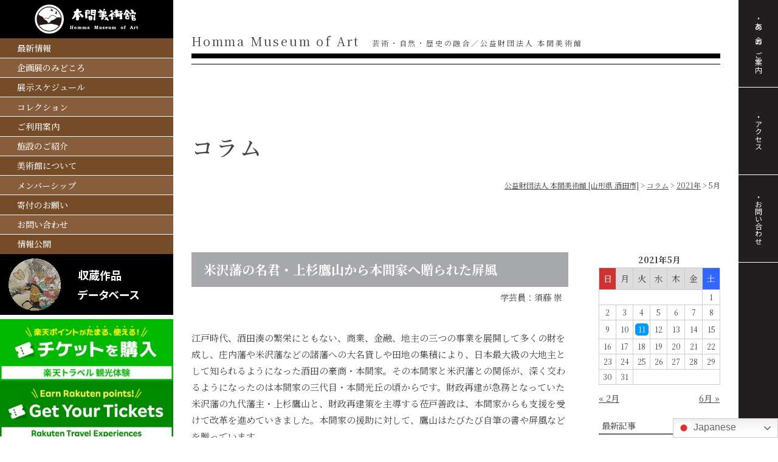

--- FILE ---
content_type: text/css
request_url: https://www.homma-museum.or.jp/css/base.css
body_size: 9505
content:
@charset "UTF-8";
@import url('https://fonts.googleapis.com/css2?family=Noto+Sans+JP:wght@300;400;500;600;700;900&display=swap');
@import url('https://fonts.googleapis.com/css2?family=Noto+Serif+JP:wght@300;400;500;600;700;900&display=swap');


/*
	font-family: 'Noto Sans JP', sans-serif;
	font-family: 'Noto Serif JP', serif;
	Light 300
	Regular 400
	Medium 500
	Semi-bold 600
	Bold 700
	Extra-bold 800
	Black 900
*/


  

/* CSS Document */

html {
	font-size:10px;
	scroll-behavior: smooth;
}
body {
	position:relative;
	font-size:1rem;
	line-height:1.8;
	font-family: 'Noto Sans JP', sans-serif;
	color:#444444;
	-webkit-font-feature-settings: "palt";
	-moz-font-feature-settings: "palt";
	-ms-font-feature-settings: "palt";
	-o-font-feature-settings: "palt";
	font-feature-settings: "palt";
	/*-webkit-font-smoothing: antialiased;
	-moz-font-smoothing: antialiased;
	-ms-font-smoothing: antialiased;
	-o-font-smoothing: antialiased;
	font-smoothing: antialiased;*/
}
@media screen and (max-width: 1500px) {
html {
	/*
	font-size:0.962vw;
	font-size:1.058vw;
	font-size:1.154vw;
	*/
}
body {
	font-size:1rem;
	width: 100%;
	min-width: 100%;
}
}
@media screen and (max-width: 767px) {
html {
	font-size:2.868vw;
}
body {
	font-size:1rem;
	width: 100%;
	min-width: 100%;
	line-height:1.7;
	padding:0;
	-webkit-font-feature-settings: "palt";
	-moz-font-feature-settings: "palt";
	-ms-font-feature-settings: "palt";
	-o-font-feature-settings: "palt";
	font-feature-settings: "palt";
}
body.fixed {
	position: fixed;
	width: 100%;
	height: 100%;
	left: 0;
}
}

* {
	font-style: normal;
	font-weight: 400;
	-webkit-box-sizing: border-box;
       -moz-box-sizing: border-box;
         -o-box-sizing: border-box;
        -ms-box-sizing: border-box;
            box-sizing: border-box;
}


a {color: #444444; text-decoration: none; transition: .5s;}
a:hover {color: #666666; text-decoration:underline; transition: .5s;}

main a {color: #444444; text-decoration: underline;	transition: .5s;}
main a:hover {color: #666666; text-decoration:none;	transition: .5s;}

a:hover img ,
a.opacity:hover ,
footer footer_in .f_contents section dl a:hover {
	text-decoration:none;
	opacity:0.65;
	filter: alpha(opacity=65);        /* ie lt 8 */
	-ms-filter: "alpha(opacity=65)";  /* ie 8 */
	-moz-opacity:0.65;                 /* FF lt 1.5, Netscape */
	-khtml-opacity: 0.65;              /* Safari 1.x */
	zoom:1;
}
header h2 a:hover img ,
footer dl dt a:hover img {
	opacity:1.0;
	filter: alpha(opacity=100);        /* ie lt 8 */
	-ms-filter: "alpha(opacity=100)";  /* ie 8 */
	-moz-opacity:1.0;                 /* FF lt 1.5, Netscape */
	-khtml-opacity: 1.0;              /* Safari 1.x */
	zoom:1;
}
a:before, a:after,
a:hover:before, a:hover:after{
	text-decoration: none !important;
	display: inline-block;
}
img {
	width: 100%;
	height: auto;
	backface-visibility:hidden;
	-webkit-backface-visibility:hidden;
	-moz-backface-visibility:hidden;
	-ms-backface-visibility:hidden;
	image-rendering: -webkit-optimize-contrast;
}
/*共通*/
.md , .md_img {
	display: none;
}
.sp , .sp_img {
	display: none;
}
@media screen and (max-width: 767px) {
img {
	max-width: none;
	width: 100%;
	height: auto;
}
.pc {
	display: none;
}
.sp , .sp_img {
	display: block;
}
}






/*	-webkit-box-sizing: border-box;
       -moz-box-sizing: border-box;
         -o-box-sizing: border-box;
        -ms-box-sizing: border-box;
            box-sizing: border-box;
	behavior: url("/css/PIE.htc");*/

/*
:after {
	content: " ";
	font-size: 0.1rem;
	display: block;
	clear: both;
	line-height: 0;
	height: 0;
	visibility: hidden;
}

span:before {
	font-family: "FontAwesome";
	content: "\f090";
}
span:before {
	font-family: "Font Awesome 5 Free";
	content: "\f0c8";
}

*/






/*header*/
h1 {
	display:none;
}
header {
	position: fixed;
	top: 0;
	left: 0;
	z-index: 10;
	background: #FFF;
	width: 285px;
	height: 100vh;
}
header .header_box h2 a {
	display: block;
	text-decoration: none;
	background: #000;
	/*padding: 10px 0 25px;*/
	padding: 2vh 0;
}
header .header_box h2 a span {
	display: block;
	/*width: 170px;*/
	width: 80%;
	margin: 0 auto;
}

header .header_box .header_menu {
	height: calc(100vh - 220px);
	overflow-y: auto;
	padding-bottom: 2vh;
	scroll-behavior: smooth;
}
header .header_box .header_menu::-webkit-scrollbar{
	width: 5px;
	height: 5px;
}
header .header_box .header_menu::-webkit-scrollbar-track{
	background: #eee;
}
header .header_box .header_menu::-webkit-scrollbar-thumb{
	background: #ccc;
	border-radius: 2px;
}
header .header_box .header_menu::-webkit-scrollbar-thumb:hover{
	background: #aaa;
}

header .header_box nav ul li {
	position: relative;
}
header .header_box nav ul li:not(:last-of-type)::after {
	position: absolute;
	bottom: 0;
	left: 0;
	z-index: 2;
	width: 100%;
	height: 1px;
	display: block;
	background: #FFF;
	content: '';
}
header .header_box nav ul li a {
	display: block;
	text-decoration: none;
	font-family: 'Noto Serif JP', serif;
	font-size: 1.6rem;
	font-weight: 500;
	color: #FFF;
	line-height: 1.1;
	padding: .8em 0 .8em 4em;
}
header .header_box nav ul li:nth-child(odd) a {
	background: #754c27;
}
header .header_box nav ul li:nth-child(even) a {
	background: #885d3b;
}
header .header_box nav ul li a:hover {
	text-decoration:none;
	opacity:0.65;
	filter: alpha(opacity=65);        /* ie lt 8 */
	-ms-filter: "alpha(opacity=65)";  /* ie 8 */
	-moz-opacity:0.65;                 /* FF lt 1.5, Netscape */
	-khtml-opacity: 0.65;              /* Safari 1.x */
	zoom:1;
}
header .header_box .db {
	margin-bottom: 1vh;
}
header .header_box .db a {
	/*display: block;*/
	display: table;
	width: 100%;
	text-decoration: none;
	color: #FFF;
	/*line-height: 1.1;*/
	background: #000;
	/*padding: 10px 0 25px;*/
	padding: 2vh 0;
}
header .header_box .db a span {
	/*display: block;
	width: 120px;
	margin: 0 auto;
	margin-bottom: 10px;*/
	display: table-cell;
	vertical-align: middle;
	width: 40%;
	padding: 0 5%;
}
header .header_box .db a em {
	/*display: block;
	text-align: center;
	font-size: 2.0rem;
	font-weight: 700;*/
	display: table-cell;
	vertical-align: middle;
	width: 60%;
	padding: 0 5%;
	font-size: 1.8rem;
	font-weight: 700;
}
header .header_box .db a:hover {
	text-decoration:none;
	opacity:0.65;
	filter: alpha(opacity=65);        /* ie lt 8 */
	-ms-filter: "alpha(opacity=65)";  /* ie 8 */
	-moz-opacity:0.65;                 /* FF lt 1.5, Netscape */
	-khtml-opacity: 0.65;              /* Safari 1.x */
	zoom:1;
}
header .header_box .twitter {
	margin-bottom: 1vh;
}
header .header_box .facebook {
	margin-bottom: 1vh;
}
header .header_box .youtube a {
	display: block;
	text-decoration: none;
	/*padding: 25px 0 ;*/
	padding: 2vh 0;
}
header .header_box .youtube a span {
	display: block;
	width: 130px;
	margin: 0 auto;
}
header .header_box .youtube a:hover {
	text-decoration:none;
	opacity:0.65;
	filter: alpha(opacity=65);        /* ie lt 8 */
	-ms-filter: "alpha(opacity=65)";  /* ie 8 */
	-moz-opacity:0.65;                 /* FF lt 1.5, Netscape */
	-khtml-opacity: 0.65;              /* Safari 1.x */
	zoom:1;
}
header .header_box .side_banner li:not(:last-of-type) {
	/*margin-bottom: 20px;*/
	margin-bottom: 2vh;
}
header .header_box .side_banner li.sakata {
	width: 235px;
	margin: 0 auto;
}
header .header_box .rakuten_banner {
	margin-bottom: 1vh;
}

@media screen and (max-width: 1100px) {
	header {
		width: 200px;
	}
	header .header_box h2 a span {
		/*width: 120px;*/
	}
	header .header_box nav ul li a {
		padding: .8em 0 .8em 2em;
	}
	header .header_box .db a em {
		font-size: 1.6rem;
	}
	header .header_box .side_banner li.sakata {
		width: 100%;
	}

}
@media screen and (max-height: /*900px*/ 1100px) and (min-width: 1101px) {
	header .header_box h2 a {
		padding: 1vh 0;
	}
	header .header_box .header_menu {
		height: calc(100vh - 65px);
		overflow-y: auto;
		padding-bottom: 2vh;
		scroll-behavior: smooth;
	}
	header .header_box nav ul li a {
		padding: 1vh 0 1vh 4em;
	}
	header .header_box .db a {
		padding: 1vh 0;
	}
	header .header_box .youtube a {
		padding: 1vh 0;
	}
	header .header_box .side_banner li:not(:last-of-type) {
		margin-bottom: 1vh;
	}	
}
@media screen and (max-height: 900px) and (max-width: 1100px) {
	header .header_box h2 a {
		padding: 1vh 0;
	}
	header .header_box .header_menu {
		height: calc(100vh - 165px);
		overflow-y: auto;
		padding-bottom: 2vh;
		scroll-behavior: smooth;
	}
	header .header_box nav ul li a {
		padding: 1vh 0 1vh 2em;
	}
	header .header_box .db a {
		padding: 1vh 0;
	}
	header .header_box .youtube a {
		padding: 1vh 0;
	}
	header .header_box .side_banner li:not(:last-of-type) {
		margin-bottom: 1vh;
	}	
}
@media screen and (max-height: /*610px*/ 900px) and (min-width: 1101px) {
	header .header_box h2 a span {
		width: 60%;
	}
	header .header_box .header_menu {
		height: calc(100vh - 65px);
		overflow-y: auto;
		padding-bottom: 2vh;
		scroll-behavior: smooth;
	}
	header .header_box nav ul li a {
		font-size: 1.4rem;
		padding: 1.2vh 0 1.2vh 2em;
	}
	/*header .header_box .db a span {
		width: 25%;
	}
	header .header_box .db a em {
		width: 75%;
		font-size: 1.4rem;
	}
	header .header_box .db a em br {
		display: none;
	}*/
	
}
@media screen and (max-height: /*610px*/ 900px) and (max-width: 1100px) {
	header .header_box .header_menu {
		height: calc(100vh - 165px);
		overflow-y: auto;
		padding-bottom: 2vh;
		scroll-behavior: smooth;
	}
	header .header_box nav ul li a {
		font-size: 1.4rem;
		padding: 1.2vh 0 1.2vh 2em;
	}
	/*header .header_box .db a span {
		width: 35%;
	}
	header .header_box .db a em {
		width: 65%;
		font-size: 1.4rem;
	}*/
	
}


@media screen and (max-width: 767px) {
	header {
		position: relative;
		top: inherit;
		left: inherit;
		z-index: 50;
		width: 100%;
		height: auto;
	}
	header .header_box h2 a {
		padding: 5vw 0 5vw;
	}
	header .header_box h2 a span {
		width: 50vw;
	}
	.h_menu_btn {
		position: fixed;
		top: 4vw;
		right: 4vw;
		z-index: 100;
		width: 8vw;
		height: 8vw;
		cursor: pointer;
		mix-blend-mode: exclusion;
	}
	.h_menu_btn.is-active {
		height: 8vw;
	}
	.h_menu_btn span {
		position: absolute;
		left: 0;
		z-index: 50;
		width: 100%;
		height: 0.522vw;
		display: block;
		transition: .5s;
	}
	.h_menu_btn span:first-of-type {
		top: 0;
		background: #FFFFFF;
	}
	.h_menu_btn span:nth-of-type(2) {
		top: 3vw;
		background: #FFFFFF;
	}
	.h_menu_btn span:last-of-type {
		top: 6vw;
		background: #FFFFFF;
	}
	.h_menu_btn.is-active span:first-of-type {
		top: 2.347vw;
		left: 0;
		transform: translateY(5px) rotate(-45deg);
		background: #FFFFFF;
	}
	.h_menu_btn.is-active span:nth-of-type(2) {
		opacity: 0;
	}
	.h_menu_btn.is-active span:last-of-type {
		top: 4.694vw;
		left: 0;
		transform: translateY(-5px) rotate(45deg);
		background: #FFFFFF;
	}
	header .header_box .header_menu {
		position: fixed;
		top: 0;
		right: 0;
		z-index: 30;
		width: 100%;
		height: 100vh;
		background: rgba(0, 0, 0, .9);
		pointer-events: none;
		opacity: 0;
		transform-origin: center;
		transform: scale(.5);
		transition: all .1s ease;
		overflow:auto;
		text-align: center;
		padding-bottom: 10vh;
	}
	/* スクロールバー本体 */
	header .header_menu::-webkit-scrollbar{
	width: 10px;
	background: #dee2e5;
	}
	/* 横方向のスクロールバー本体 */
	header .header_menu::-webkit-scrollbar:horizontal{
	width: 10px;
	background: #dee2e5;
	}
	/* スクロールバーの動く部分 */
	header .header_menu::-webkit-scrollbar-thumb{
	background: #666666;
	border-radius: 2px;
	}
	/* 横方向のスクロールバーの動く部分 */
	header .header_menu::-webkit-scrollbar-thumb:horizontal{
	background: #666666;
	border-radius: 2px;
	}
	/* スクロールバーの動く部分の前 */
	header .header_menu::-webkit-scrollbar-track-piece:start{
	background: #dee2e5;
	}
	/* スクロールバーの動く部分の後ろ */
	header .header_menu::-webkit-scrollbar-track-piece:end{
	background: #dee2e5;
	}
	/* スクロールバー角 */
	header .header_menu::-webkit-scrollbar-corner{
	background: transparent;
	}
	header .header_menu.is-active {
		pointer-events: auto;
		opacity: 1;
		transform: scale(1.0);
	}
	header .header_box nav {
		padding-top: 15vw;
	}
	header .header_box nav ul li a {
		font-size: 1.4rem;
		padding: .8em 0 .8em 1em;
	}
	header .header_box .db {
		margin-bottom: 5vw;
	}
	header .header_box .db a {
		display: table;
		width: 100%;
		padding: 4vw 0;
	}
	header .header_box .db a span {
		display: table-cell;
		width: 30%;
		margin-bottom: 0;
		padding: 0 4%;
		vertical-align: middle;
	}
	header .header_box .db a em {
		display: table-cell;
		width: 70%;
		text-align: center;
		font-size: 1.6rem;
		font-weight: 700;
		padding: 0 4%;
		vertical-align: middle;
	}
	header .header_box .twitter {
    border: solid 1px #FFF;
		width: 60%;
		margin: 0 auto;
		margin-bottom: 5vw;
	}
	header .header_box .facebook {
		width: 60%;
		margin: 0 auto;
		margin-bottom: 5vw;
	}
	header .header_box .youtube {
		width: 60%;
		margin: 0 auto;
		margin-bottom: 5vw;
	}
	header .header_box .youtube a {
		background: #FFF;
		padding: 4vw 0 ;
	}
	header .header_box .youtube a span {
		display: block;
		width: 60%;
		margin: 0 auto;
	}
	header .header_box .side_banner li {
		width: 60%;
		margin: 0 auto;
	}
	header .header_box .side_banner li:not(:last-of-type) {
		margin-bottom: 5vw;
	}
	header .header_box .side_banner li.sakata {
		width: 60%;
	}
	header .header_box .rakuten_banner {
		width: 60%;
		margin: 0 auto;
		margin-bottom: 5vw;
	}
		


}


/*footer*/
footer {
	position: relative;
	/*z-index: 10;*/
	background: #FFF;
	border-top: solid 1px #000;
	padding: 50px 0;
	padding-left: 315px;
	/*text-align: center;*/
	font-size: 0;
}
footer .footer_box {
	display: inline-block;
	text-align: left;
}
footer .footer_box .f_logo {
	width: 430px;
	margin-bottom: 20px;
}
footer .footer_box .f_add {
	margin-bottom: 10px;
	font-family: 'Noto Serif JP', serif;
	line-height: 1.1;
}
footer .footer_box .f_add:after {
	content: " ";
	font-size: 0.1rem;
	display: block;
	clear: both;
	line-height: 0;
	height: 0;
	visibility: hidden;
}
footer .footer_box .f_add p {
	float: left;
	margin-right: 25px;
}
footer .footer_box .f_add p em {
	font-size: 1.2rem;
	font-weight: 500;
	margin-right: 1em;
	letter-spacing: .1em;
}
footer .footer_box .f_add p span {
	font-size: 1.6rem;
	font-weight: 700;
	letter-spacing: .1em;
}
footer .footer_box .f_add address {
	float: left;
	display: block;
	font-size: 1.2rem;
	font-weight: 500;
	letter-spacing: .1em;
	padding-top: .3em;
}
footer .footer_box .f_add address span {
	font-weight: 500;
	margin-right: 1em;
}
footer .footer_box .f_tel:after {
	content: " ";
	font-size: 0.1rem;
	display: block;
	clear: both;
	line-height: 0;
	height: 0;
	visibility: hidden;
}
footer .footer_box .f_tel dl {
	float: left;
	margin-right: 75px;
	padding-top: 10px;
}
footer .footer_box .f_tel dl:after {
	content: " ";
	font-size: 0.1rem;
	display: block;
	clear: both;
	line-height: 0;
	height: 0;
	visibility: hidden;
}
footer .footer_box .f_tel dl dt ,
footer .footer_box .f_tel dl dd {
	float: left;
	position: relative;
	padding-left: 35px;
	font-family: 'Noto Serif JP', serif;
	font-size: 1.6rem;
	font-weight: 900;
	letter-spacing: .15em;
}
footer .footer_box .f_tel dl dt {
	font-size: 2.4rem;
	margin-right: 15px;
	line-height: 1em;
}
footer .footer_box .f_tel dl dt:before ,
footer .footer_box .f_tel dl dd:before {
	position: absolute;
	top: 0;
	left: 0;
	width: 25px;
	height: 22px;
	display: block;
	background-size: cover !important;
	content: '';
}
footer .footer_box .f_tel dl dt:before {
	top: 1px;
	background: url(../img/common/icon_tel.svg) no-repeat center center;
}
footer .footer_box .f_tel dl dd:before {
	background: url(../img/common/icon_fax.svg) no-repeat center center;
}
footer .footer_box .f_tel ul {
	float: left;
}
footer .footer_box .f_tel ul:after {
	content: " ";
	font-size: 0.1rem;
	display: block;
	clear: both;
	line-height: 0;
	height: 0;
	visibility: hidden;
}
footer .footer_box .f_tel ul li {
	float: left;
}
footer .footer_box .f_tel ul li:not(:last-of-type) {
	margin-right: 50px;
}
footer .footer_box .f_tel ul li.youtube {
	width: 130px;
	padding-top: 5px;
}
footer .footer_box .f_tel ul li.fb {
	width: 40px;
}
footer .footer_box .f_tel ul li.db {
	width: 180px;
	padding-top: 5px;
}
@media screen and (max-width: 1360px) {
	footer {
		padding: 30px 0 50px;
		padding-left: 315px;
	}
	footer .footer_box .f_logo {
		width: 300px;
	}
	footer .footer_box .f_tel dl {
		margin-right: 40px;
	}	
	footer .footer_box .f_tel ul li:not(:last-of-type) {
		margin-right: 20px;
	}
	footer .footer_box .f_tel ul li.youtube {
		width: 100px;
	}
	footer .footer_box .f_tel ul li.fb {
		width: 40px;
	}
	footer .footer_box .f_tel ul li.db {
		width: 140px;
	}
}
@media screen and (max-width: 1200px) {
	footer .footer_box .f_tel dl {
		float: none;
		margin-right: 0;
		margin-bottom: 15px;
	}
	footer .footer_box .f_tel ul {
		float: none;
	}
	
	
}
@media screen and (max-width: 1100px) {
	footer {
		padding-left: 230px;
	}
}
@media screen and (max-width: 1000px) {
	footer .footer_box .f_logo {
		width: 250px;
		margin-bottom: 10px;
	}
	footer .footer_box .f_tel dl {
		margin-right: 40px;
	}	
	footer .footer_box .f_tel ul li:not(:last-of-type) {
		margin-right: 20px;
	}
	footer .footer_box .f_tel ul li.youtube {
		width: 100px;
	}
	footer .footer_box .f_tel ul li.fb {
		width: 40px;
	}
	footer .footer_box .f_tel ul li.db {
		width: 140px;
	}
	
}
@media screen and (max-width: 840px) {
	footer .footer_box .f_tel dl dt {
		font-size: 2.0rem;
	}
		
}

@media screen and (max-height: 800px) and (min-width: 1101px) {
	footer {
		padding-left: 315px;
	}

}
@media screen and (max-height: 800px) and (max-width: 1100px) {
	footer {
		padding: 3vh 0;
		padding-left: 230px;
	}
	footer .footer_box .f_logo {
		width: 300px;
	}

}


@media screen and (max-width: 767px) {
	footer {
		z-index: 0;
		padding: 10vw 0 30vw;
	}
	footer .footer_box {
		display: block;
	}
	footer .footer_box .f_logo {
		width: 50%;
		margin: 0 auto;
		margin-bottom: 5vw;
	}
	footer .footer_box .f_add {
		margin-bottom: 5vw;
	}
	footer .footer_box .f_add p {
		float: none;
		margin-right: 0;
		margin-bottom: .5em;
		text-align: center;
	}
	footer .footer_box .f_add address {
		float: none;
		text-align: center;
		padding-top: .8em;
	}
	footer .footer_box .f_tel dl {
		float: none;
		margin-right: 0;
		padding-top: 5vw;
		text-align: center;
	}
	footer .footer_box .f_tel dl dt ,
	footer .footer_box .f_tel dl dd {
		float: none;
		padding-left: 8vw;
		font-size: 1.6rem;
		display: inline-block;
	}
	footer .footer_box .f_tel dl dt {
		font-size: 2.4rem;
		margin-right: 0;
		margin-bottom: 3vw;
		line-height: 1em;
	}
	footer .footer_box .f_tel dl dt:before ,
	footer .footer_box .f_tel dl dd:before {
		position: absolute;
		top: .2em;
		left: 0;
		width: calc(3.259vw * 2);
		height: calc(2.868vw * 2);
		display: block;
		background-size: cover !important;
		content: '';
	}
	footer .footer_box .f_tel dl dt:before {
		top: .2em;
		background: url(../img/common/icon_tel.svg) no-repeat center center;
	}
	footer .footer_box .f_tel dl dd:before {
		background: url(../img/common/icon_fax.svg) no-repeat center center;
	}
	footer .footer_box .f_tel ul {
		float: none;
		padding-top: 6vw;
	}
	footer .footer_box .f_tel ul li {
		float: left;
		width: 50%;
	}
	footer .footer_box .f_tel ul li:not(:last-of-type) {
		margin-right: 0;
	}
	footer .footer_box .f_tel ul li.youtube {
		padding: 0 5%;
		padding-top: 0;
		width: 50%;
	}
	footer .footer_box .f_tel ul li.fb {
		width: 50%;
		padding: 0 20%;
	}
	footer .footer_box .f_tel ul li.db {
		clear: both;
		width: 100%;
		padding: 0 20%;
		padding-top: 5vw;
	}

}





/*side_fix*/
.side_fix {
	position: fixed;
	top: 0;
	right: 0;
	z-index: 10;
	width: 65px;
	height: 100%;
	background: #221e1f;
}
.side_fix ul li {
	position: relative;
	height: 175px;
}
.side_fix ul li::after {
	position: absolute;
	bottom: 0;
	left: 0;
	width: 100%;
	height: 1px;
	background: #FFF;
	display: block;
	content: '';
}
.side_fix ul li a {
	display: block;
	display: flex;
	justify-content: center;
	align-items: center;
	text-decoration: none;
	line-height: 1.1;
	color: #FFF;
	font-size: 1.2rem;
	height: 100%;
}
.side_fix ul li a span {
	position: relative;
	display: inline-block;
	writing-mode: vertical-rl;
	-webkit-writing-mode: vertical-rl;
	-ms-writing-mode: tb-rl;
	-webkit-font-feature-settings: normal;
	-moz-font-feature-settings: normal;
	-ms-font-feature-settings: normal;
	-o-font-feature-settings: normal;
	font-feature-settings: normal;
}
.side_fix ul li a span:before {
	content: '・';
}
.side_fix ul li a:hover {
	text-decoration:none;
	background: rgba(255, 255, 255, .2);
}
@media screen and (max-height: 800px) {
	.side_fix ul li {
		position: relative;
		height: 20vh;
	}
	

}
@media screen and (max-width: 767px) {
	.side_fix {
		position: fixed;
		top: calc(100% - 3em);
		width: 100%;
		height: 3em;
    font-size: 1.2rem;
	}
	.side_fix ul:after {
		content: " ";
		font-size: 0.1rem;
		display: block;
		clear: both;
		line-height: 0;
		height: 0;
		visibility: hidden;
	}
	.side_fix ul li {
		position: relative;
		float: left;
		height: auto;
		width: 33.3%;
	}
	.side_fix ul li::after {
		position: absolute;
		bottom: inherit;
		left: inherit;
		top: 0;
		right: 0;
		width: 1px;
		height: 100%;
		background: #FFF;
		display: block;
		content: '';
	}
	.side_fix ul li a {
		display: block;
		font-size: 1.2rem;
		height: auto;
		text-align: center;
		padding: .8em 0;
	}
	.side_fix ul li a span {
		position: relative;
		display: block;
		writing-mode: horizontal-tb;
		-webkit-writing-mode: horizontal-tb;
		-ms-writing-mode: tb-lr;
		-webkit-font-feature-settings: normal;
		-moz-font-feature-settings: normal;
		-ms-font-feature-settings: normal;
		-o-font-feature-settings: normal;
		font-feature-settings: normal;
	}
	.side_fix ul li a span:before {
		display: none;
	}
	.side_fix ul li a:hover {
		text-decoration:none;
		background: rgba(255, 255, 255, .2);
	}
}




/*main*/
main {
	position: relative;
	display: block !important;
	width: 100%;
	padding: 0 65px 200px 285px;
	font-size: 1.4rem;
}
@media screen and (max-width: 1100px) {
	main {
		padding: 0 65px 200px 200px;
	}
	
}
@media screen and (max-width: 767px) {
	main {
		padding: 0 0 20vw;
		font-size: 1.4rem;
		background: #FFF;
	}
	
}


/*余白*/
.p-lr30 {
	padding: 0 30px;
}
@media screen and (max-width: 767px) {
	.p-lr30 {
		padding: 0 4%;
	}
	
}

/*横幅*/
.mw1560 {
	max-width: 1560px;
	margin-right: auto;
	margin-left: auto;
}
.mw1000 {
	max-width: 1000px;
	margin-right: auto;
	margin-left: auto;
}


/*背景*/
.bg_g {
	background: #eaeaea;
} 



/*タイトル*/
.title01 {
	position: relative;
	background: url(../img/common/title01_top_l.svg) no-repeat left top , 
				url(../img/common/title01_top_r.svg) no-repeat right top , 
				url(../img/common/title01_bottom_l.svg) no-repeat left bottom , 
				url(../img/common/title01_bottom_r.svg) no-repeat right bottom , 
				url(../img/common/title01_border_t.svg) repeat-x left top ,
				url(../img/common/title01_border_b.svg) repeat-x left bottom ,
				url(../img/common/title01_border_l.svg) repeat-y left top ,
				url(../img/common/title01_border_r.svg) repeat-y right top;
	padding: 45px 40px;
	margin-bottom: 2em;
	font-family: 'Noto Serif JP', serif;
	font-size: 1.8rem;
	font-weight: 500;
}
.title02 {
	position: relative;
	background: url(../img/common/title02_top_l.svg) no-repeat left top , 
				url(../img/common/title02_top_r.svg) no-repeat right top , 
				url(../img/common/title02_bottom_l.svg) no-repeat left bottom , 
				url(../img/common/title02_bottom_r.svg) no-repeat right bottom , 
				url(../img/common/title02_border_t.svg) repeat-x left top ,
				url(../img/common/title02_border_b.svg) repeat-x left bottom ,
				url(../img/common/title02_border_l.svg) repeat-y left top ,
				url(../img/common/title02_border_r.svg) repeat-y right top;
	padding: 45px 40px;
	margin-bottom: 2em;
	font-family: 'Noto Serif JP', serif;
	font-size: 1.8rem;
	font-weight: 500;
}
.a-title01 a {
	position: relative;
	background: url(../img/common/title01_top_l.svg) no-repeat left top , 
				url(../img/common/title01_top_r.svg) no-repeat right top , 
				url(../img/common/title01_bottom_l.svg) no-repeat left bottom , 
				url(../img/common/title01_bottom_r.svg) no-repeat right bottom , 
				url(../img/common/title01_border_t.svg) repeat-x left top ,
				url(../img/common/title01_border_b.svg) repeat-x left bottom ,
				url(../img/common/title01_border_l.svg) repeat-y left top ,
				url(../img/common/title01_border_r.svg) repeat-y right top;
	padding: 45px 40px;
	margin-bottom: 2em;
	font-family: 'Noto Serif JP', serif;
	font-size: 1.8rem;
	font-weight: 500;
	display: block;
	text-decoration: none;
}
.a-title02 a {
	position: relative;
	background: url(../img/common/title02_top_l.svg) no-repeat left top , 
				url(../img/common/title02_top_r.svg) no-repeat right top , 
				url(../img/common/title02_bottom_l.svg) no-repeat left bottom , 
				url(../img/common/title02_bottom_r.svg) no-repeat right bottom , 
				url(../img/common/title02_border_t.svg) repeat-x left top ,
				url(../img/common/title02_border_b.svg) repeat-x left bottom ,
				url(../img/common/title02_border_l.svg) repeat-y left top ,
				url(../img/common/title02_border_r.svg) repeat-y right top;
	padding: 45px 40px;
	margin-bottom: 2em;
	font-family: 'Noto Serif JP', serif;
	font-size: 1.8rem;
	font-weight: 500;
	display: block;
	text-decoration: none;
}
.a-title01 a:hover ,
.a-title02 a:hover {
	text-decoration:none;
	opacity:0.65;
	filter: alpha(opacity=65);        /* ie lt 8 */
	-ms-filter: "alpha(opacity=65)";  /* ie 8 */
	-moz-opacity:0.65;                 /* FF lt 1.5, Netscape */
	-khtml-opacity: 0.65;              /* Safari 1.x */
	zoom:1;
}
@media screen and (max-width: 767px) {
	.title01 {
		padding: 25px 20px;
		font-size: 1.6rem;
	}
	.title02 {
		padding: 25px 20px;
		font-size: 1.6rem;
	}
	.a-title01 a {
		padding: 25px 20px;
		font-size: 1.6rem;
	}
	.a-title02 a {
		padding: 25px 20px;
		font-size: 1.6rem;
	}
}



/*パンクズ*/
.pan {
	padding: 0 30px;
	font-size: 1.2rem;
	text-align: right;
	margin-bottom: 100px;
}
@media screen and (max-width: 767px) {
	.pan {
		padding: 0 4%;
		font-size: 1.2rem;
		text-align: left;
		margin-bottom: 10vw;
	}
	
}



/*ページタイトル*/
.page_title {
	padding-top: 50px;
	padding-bottom: 20px;
	letter-spacing: .2em;
	font-family: 'Noto Serif JP', serif;
}
.page_title h3 {
	position: relative;
	margin-bottom: 60px;
}
.page_title h3:before ,
.page_title h3:after {
	position: absolute;
	left: 0;
	width: 100%;
	display: block;
	background: #000;
	content: '';
}
.page_title h3:before {
	bottom: -10px;
	height: 8px;
}
.page_title h3:after {
	bottom: -20px;
	height: 1px;
}
.page_title h3 span {
	font-size: 2.0rem;
	margin-right: 1em;
}
.page_title h3 em {
	font-size: 1.2rem;
}
.page_title .box:after {
	content: " ";
	font-size: 0.1rem;
	display: block;
	clear: both;
	line-height: 0;
	height: 0;
	visibility: hidden;
}
.page_title .box h4 {
	float: left;
	width: 40%;
	font-size: 3.6rem;
	font-weight: 500;
	letter-spacing: .1em;
	padding-top: 5vw;
}
.page_title .box p {
	float: right;
	width: 60%;
}
.page_title-txt {
	padding-top: 50px;
	padding-bottom: 20px;
	letter-spacing: .2em;
	font-family: 'Noto Serif JP', serif;
}
.page_title-txt h3 {
	position: relative;
	margin-bottom: 60px;
}
.page_title-txt h3:before ,
.page_title-txt h3:after {
	position: absolute;
	left: 0;
	width: 100%;
	display: block;
	background: #000;
	content: '';
}
.page_title-txt h3:before {
	bottom: -10px;
	height: 8px;
}
.page_title-txt h3:after {
	bottom: -20px;
	height: 1px;
}
.page_title-txt h3 span {
	font-size: 2.0rem;
	margin-right: 1em;
}
.page_title-txt h3 em {
	font-size: 1.2rem;
}
.page_title-txt .box h4 {
	font-size: 3.6rem;
	font-weight: 500;
	letter-spacing: .1em;
	padding-top: 5vw;
}
@media screen and (max-width: 1000px) {
	.page_title h3 span {
		display: block;
		margin-right: 0;
	}
	.page_title .box {
		display: flex;
		flex-wrap:wrap;
	}
	.page_title .box h4 {
		float: none;
		width: 100%;;
		padding-top: .6em;
		-webkit-box-ordinal-group:2;
		-ms-flex-order:2;
		-webkit-order:2;
		order:2;
	}
	.page_title .box p {
		float: none;
		width: 100%;
		-webkit-box-ordinal-group:1;
		-ms-flex-order:1;
		-webkit-order:1;
		order:1;
	}
	
	.page_title-txt h3 span {
		display: block;
		margin-right: 0;
	}
		

}
@media screen and (max-width: 767px) {
	.page_title {
		padding: 0;
		padding-top: 0;
		padding-bottom: 6vw;
	}
	.page_title h3 {
		display: none;
	}
	.page_title .box h4 {
		padding: 0 4%;
		font-size: 2.0rem;
	}
	.page_title-txt {
		padding: 0;
		padding-top: 0;
		padding-bottom: 6vw;
	}
	.page_title-txt h3 {
		display: none;
	}
	.page_title-txt .box h4 {
		font-size: 3.6rem;
		font-weight: 500;
		letter-spacing: .1em;
		padding-top: 5vw;
	}
	.page_title-txt .box h4 {
		padding: 0 4%;
		font-size: 2.0rem;
	}
	

}


.pp_gallery ul a img {
	width: 50px !important;
}


.form input[type="text"] ,
.form input[type="tel"] ,
.form input[type="email"] ,
.form input[type="date"] ,
.form input[type="number"] ,
.form textarea {
	width:100%;
	padding:1em .6em;
	font-size:1.5rem;
	background:#FFF;
	border: solid 1px #cacaca;
	-webkit-box-sizing: border-box;
       -moz-box-sizing: border-box;
         -o-box-sizing: border-box;
        -ms-box-sizing: border-box;
            box-sizing: border-box;
    -webkit-appearance: none;
    -moz-appearance: none;
    appearance: none;
	border-radius: .3em;
}
.form input[type="text"]:focus ,
.form input[type="tel"]:focus ,
.form input[type="email"]:focus ,
.form input[type="number"]:focus ,
.form input[type="date"]:focus ,
.form textarea:focus {
	outline: 0;
	background:#FFF;
	border: solid 1px #999;
}
.form input[type="number"] {
	text-align:center;
}
.form textarea {
	/*width:400px;*/
	height:180px;
}
.form input.input01 {
	width:100%;
}
.form input.input02 {
	width:320px;
}
.form .select_box01 {
	position:relative;
	overflow:hidden;
	display:inline-block;
	min-width:360px;
	min-width:20em;
	background:#fafafa;
	border: solid 1px #dddddd;
	color:#333;
	margin:0;
	padding:0;
	-webkit-border-radius: 5px;
	-moz-border-radius: 5px;
	border-radius: 5px;
}
.form .select_box01 select {
	-webkit-appearance:none;
	-moz-appearance:none;
	appearance:none;
	position:relative;
	z-index:2;
	display:block;
	min-width:360px;
	min-width:20em;
	margin:0;
	padding:10px 10px;
	background:transparent;
	border:0;
	outline:none;
	font-size:1.6rem;
	line-height:1.5;
	text-align:center;
}
.form .select_box01.entypo-down-dir:before {
	font-family: "Font Awesome 5 Free";
	content: "\f107";
	position:absolute;
	z-index:2;
	top: 50%;
	-webkit-transform: translateY(-50%); /* Safari用 */
	transform: translateY(-50%);
	right:0;
	font-size:2.2rem;
	line-height:1;
	color:#FFF;
	display: block;
	text-align:center;
	width:50px;
}
.form .select_box01.entypo-down-dir:after {
	content:'';
	position:absolute;
	z-index:1;
	top:0;
	right:0;
	display: block;
	background:#aaaaaa;
	width:50px;
	height:100%;
}
.form .mwform-radio-field ,
.form .mwform-checkbox-field {
	display:inline-block;
	margin:0 30px 0 0;
}
.form .mwform-radio-field:last-of-type ,
.form .mwform-checkbox-field:last-of-type {
	margin:0 ;
}
input[type=checkbox] {
	appearance: none;
	display: none;
}
input[type=checkbox] + span {
	display: inline-block;
	position: relative;
	vertical-align: middle;
	cursor: pointer;
	padding-left: 30px;
}
input[type=checkbox] + span:before {
	position: absolute;
	top: -.1em;
	left: 0;
	/*font-family: "Font Awesome 5 Free";*/
	font-family: "FontAwesome";
	font-size: 2.0rem;
	/*content: "\f0c8";*/
	content: "\f096";
	display: inline-block;
	margin-right: 0.5em;
	font-weight: 400;
	color: #a4a2a2;
}
input[type=checkbox]:checked + span:before {
	/*content: "\f14a";*/
	content: "\f14a";
	font-size: 2.0rem;
	font-weight: 400;
	color: #2776c0;
}
input[type=radio] {
	appearance: none;
	display: none;
}
input[type=radio] + span {
	position: relative;
	display: inline-block;
	vertical-align: middle;
	cursor: pointer;
}
input[type=radio] + span:before {
	position: relative;
	top: .1em;
	font-family: "Font Awesome 5 Free";
	font-size: 2.0rem;
	content: "\f111";
	display: inline-block;
	margin-right: 0.5em;
	font-weight: 400;
	color: #a4a2a2;
}
input[type=radio]:checked + span:before {
	content: "\f192";
	font-size: 2.0rem;
	font-weight: 400;
	color: #2776c0;
}
:-moz-placeholder {
    color: #bdbec6;
    opacity: 1;
}
::-moz-placeholder {
    color: #bdbec6;
    opacity: 1;
}
:-ms-input-placeholder {
    color: #bdbec6;
}
::-ms-input-placeholder {
    color: #bdbec6;
}
::-webkit-input-placeholder {
    color: #bdbec6;
}
::placeholder {
    color: #bdbec6;
}
.form .btn {
	font-size:0;
	text-align:center;
	padding-top: 50px;
	padding-left: 260px;
}
.form .btn dl {
	display: inline-block;
	font-size:0;
	margin:0;
	padding:0;
	text-align:center;
}
.form .btn dl dt ,
.form .btn dl dd {
	display:inline-block;
	font-size:0;
	margin:0;
	padding:0;
	text-align:center;
	width:270px;
}
.form .btn dl dd {
	margin:0 0 0 50px;
}
.form .btn p {
	width:270px;
}
.form .btn input ,
.form .btn button {
	position:relative;
	background: #307dc0;
	border:none;
	display:block;
	cursor:pointer;
	color:#ffffff;
	padding:25px 0;
	text-decoration:none;
	width:100%;
	text-align:center;
	font-size:2.0rem;
	font-weight:500;
	line-height:1.1;
	margin:0;
	text-decoration:none;
	-webkit-border-radius: 3em;
	-moz-border-radius: 3em;
	border-radius: 3em;
    -webkit-appearance: none;
    -moz-appearance: none;
    appearance: none;
	outline: 0;
}
.form .btn input[type=reset] ,
.form .btn button[type=reset] {
	background: #78aad6;
	border:none;
	color:#FFF;
}
/*.form .btn input:after ,
.form .btn button:after {
	position: absolute;
	top: 50%;
	-webkit-transform: translateY(-50%);
	transform: translateY(-50%);
	right: -40px;
	width: 9px;
	height: 14px;
	display: inline-block;
	background: url(../img/common/arrow-l_w.svg) no-repeat center center;
	background-size: cover;
	content: '';
}
.form .btn input.back:after ,
.form .btn button.back:after {
	-webkit-transform: translateY(-50%) rotate(180deg);
	transform: translateY(-50%) rotate(180deg);
	right: inherit;
	left: -40px;
	background: url(../img/common/arrow-l_w.svg) no-repeat center center;
	background-size: cover;
	content: '';
}*/
.form .btn input[type=reset]:after ,
.form .btn button[type=reset]:after {
	display: none;
}
.form .btn input:hover ,
.form .btn button:hover ,
.form .btn input:focus ,
.form .btn button:focus {
	text-decoration:none;
	opacity:0.65;
	filter: alpha(opacity=65);        /* ie lt 8 */
	-ms-filter: "alpha(opacity=65)";  /* ie 8 */
	-moz-opacity:0.65;                 /* FF lt 1.5, Netscape */
	-khtml-opacity: 0.65;              /* Safari 1.x */
	zoom:1;
}
.confirm .mw_wp_form.mw_wp_form_confirm.mw_wp_form_preview td .select-wrap {
	margin:0;
	border:none;
	color: inherit;
	-moz-border-radius: 0;
	-webkit-border-radius: 0;
	border-radius: 0;
	background:none;
	min-width:inherit;
}
.confirm .mw_wp_form.mw_wp_form_confirm.mw_wp_form_preview td .select-wrap:before ,
.confirm .mw_wp_form.mw_wp_form_confirm.mw_wp_form_preview td .select-wrap:after {
	display:none;
}
.confirm .mw_wp_form.mw_wp_form_confirm.mw_wp_form_preview th ,
.confirm .mw_wp_form.mw_wp_form_confirm.mw_wp_form_preview td {
	padding-top:1.5rem;
	padding-bottom:1.5rem;
	font-size:1.5rem;
}
.mw_wp_form.mw_wp_form_input span.error {
	font-size:1.5rem;
}
.mw_wp_form_confirm .btn dl:first-of-type {
	display:none;
}

@media screen and (max-width: 1000px) {
	.form .btn dl {
		display: block;
		width: 100%;
		font-size: 0;
		text-align: center;
	}
	.form .btn dl dt ,
	.form .btn dl dd {
		display: inline-block;
		font-size:0;
		margin:0;
		padding:0;
		text-align:center;
		width:48%;
	}
	.form .btn dl dd {
		margin:0 0 0 1%;
	}

}

@media screen and (max-width: 767px) {
.form input[type="text"] ,
.form input[type="tel"] ,
.form input[type="email"] ,
.form input[type="date"] ,
.form input[type="number"] ,
.form textarea {
	padding:3vw 1vw;
	font-size:1.6rem;
}
.form textarea {
	height:60vw;
}
.form input.input01 {
	width:100%;
}
.form input.input02 {
	width:100%;
}
.form input.input03 {
	width:100%;
}
.form input.input04 {
	width:100%;
}
.form .btn {
	text-align:center;
	font-size:0;
	width:100%;
	padding-top: 15vw;
	padding-left: 0;
	margin:0 auto;
}
.form .btn p {
	width:70vw;
}
.form .btn dl {
	display: block;
	width: 100%;
	font-size: 0;
	text-align: center;
}
.form .btn dl dt ,
.form .btn dl dd {
	display: inline-block;
	font-size:0;
	margin:0;
	padding:0;
	text-align:center;
	width:48%;
}
.form .btn dl dd {
	margin:0 0 0 1%;
}
.form .btn input ,
.form .btn button {
	padding:3vw 0;
	font-size:1.5rem;
}
.form .btn input:after ,
.form .btn button:after {
	position: absolute;
	top: 50%;
	-webkit-transform: translateY(-50%); /* Safari用 */
	transform: translateY(-50%);
	right: .3em;
	/*font-family: "Font Awesome 5 Free";*/
	font-family: "FontAwesome";
	font-size: 2.4rem;
	/*font-weight: 700;*/
	content: "\f105";
	line-height: 1.1;
}
.form .btn input.back:after ,
.form .btn button.back:after {
	position: absolute;
	top: .65em;
	/*top: 50%;
	-webkit-transform: translateY(-50%);
	transform: translateY(-50%);*/
	right: inherit;
	left: .3em;
	/*font-family: "Font Awesome 5 Free";*/
	font-family: "FontAwesome";
	font-size: 2.4rem;
	/*font-weight: 700;*/
	content: "\f104";
	line-height: 1.1;
}
.confirm .mw_wp_form.mw_wp_form_confirm.mw_wp_form_preview th ,
.confirm .mw_wp_form.mw_wp_form_confirm.mw_wp_form_preview td {
	padding-top:1.5em;
	padding-bottom:1.5em;
	font-size:1.5rem;
}
.mw_wp_form.mw_wp_form_input span.error {
	font-size:1.5rem;
}
}



/*pagination*/
.pagination {
	padding-top: 150px;
}
.pagination .pagination-box {
	text-align:center;
	font-size:0;
}
.pagination .pagination-box a ,
.pagination .pagination-box span {
	position: relative;
	display:inline-block;
	font-size:1.6rem;
	font-weight: 700;
	width:32px;
	height:32px;
	line-height:1.8em;
	text-align:center;
	margin-right:10px;
	color:#1076cd;
	border: solid 1px #a7a8aa;
	text-decoration:none;
}
.pagination .pagination-box a:not(.inactive) em {
	display: inline-block;
	font-size:1.6rem;
}
.pagination .pagination-box a:last-child ,
.pagination .pagination-box span:last-child {
	margin-right:0;
}
.pagination .pagination-box span.current {
	background:#3391e2;
	border: solid 1px #3391e2;
	color:#FFF;
	font-weight: 700;
}
.pagination .pagination-box a:hover {
	text-decoration:none;
	opacity:0.65;
	filter: alpha(opacity=65);        /* ie lt 8 */
	-ms-filter: "alpha(opacity=65)";  /* ie 8 */
	-moz-opacity:0.65;                 /* FF lt 1.5, Netscape */
	-khtml-opacity: 0.65;              /* Safari 1.x */
	zoom:1;
}
@media screen and (max-width: 768px) {
.pagination {
	padding:10vw 0 0;
}
.pagination .pagination-box a ,
.pagination .pagination-box span {
	font-size:1.4rem;
	width:10vw;
	height:10vw;
	line-height:10vw;
	margin-right:3vw;
}
}




/*detail contents*/
.contents {
	font-size:1.5rem;
}
.contents img {
	width:auto;
	max-width:100%;
	height:auto;
}
.contents .thum_img {
	text-align:left;
	margin:0 auto;
	margin-bottom:50px;
}
.contents h1 {
  font-size: 2em;
  margin: 0.67em 0;
}
.contents figcaption,
.contents figure,
.contents main {
  display: block;
}
.contents figure {
  margin: 1em 0;
}
.contents hr {
  -webkit-box-sizing: content-box;
  -moz-box-sizing: content-box;
  box-sizing: content-box;
  height: 0;
  overflow: visible;
}
.contents pre {
  font-family: monospace, monospace;
  font-size: 1em;
}
.contents abbr[title] {
  border-bottom: 1px #767676 dotted;
  text-decoration: none;
}
.contents b,
.contents strong {
  font-weight: inherit;
}
.contents b,
.contents strong {
  font-weight: 700;
}
.contents code,
.contents kbd,
.contents samp {
  font-family: monospace, monospace;
  font-size: 1em;
}
.contents dfn {
  font-style: italic;
}
.contents mark {
  background-color: #eee;
  color: #222;
}
.contents small {
  font-size: 80%;
}
.contents sub,
.contents sup {
  font-size: 75%;
  line-height: 0;
  position: relative;
  vertical-align: baseline;
}
.contents sub {
  bottom: -0.25em;
}
.contents sup {
  top: -0.5em;
}
.contents audio,
.contents video {
  display: inline-block;
}
.contents audio:not([controls]) {
  display: none;
  height: 0;
}
.contents button,
.contents input,
.contents optgroup,
.contents select,
.contents textarea {
  font-family: sans-serif;
  font-size: 100%;
  line-height: 1.15;
  margin: 0;
}
.contents button,
.contents input {
  overflow: visible;
}
.contents button,
.contents select {
  text-transform: none;
}
.contents button,
.contents html [type="button"],
.contents [type="reset"],
.contents [type="submit"] {
  -webkit-appearance: button;
}
.contents button::-moz-focus-inner,
.contents [type="button"]::-moz-focus-inner,
.contents [type="reset"]::-moz-focus-inner,
.contents [type="submit"]::-moz-focus-inner {
  border-style: none;
  padding: 0;
}
.contents button:-moz-focusring,
.contents [type="button"]:-moz-focusring,
.contents [type="reset"]:-moz-focusring,
.contents [type="submit"]:-moz-focusring {
  outline: 1px dotted ButtonText;
}
.contents fieldset {
  border: 1px solid #bbb;
  margin: 0 2px;
  padding: 0.35em 0.625em 0.75em;
}
.contents legend {
  -webkit-box-sizing: border-box;
  -moz-box-sizing: border-box;
  box-sizing: border-box;
  color: inherit;
  display: table;
  max-width: 100%;
  padding: 0;
  white-space: normal;
}
.contents progress {
  display: inline-block;
  vertical-align: baseline;
}
.contents textarea {
  overflow: auto;
}
.contents [type="checkbox"],
.contents [type="radio"] {
  -webkit-box-sizing: border-box;
  -moz-box-sizing: border-box;
  box-sizing: border-box;
  padding: 0;
}
.contents [type="number"]::-webkit-inner-spin-button,
.contents [type="number"]::-webkit-outer-spin-button {
  height: auto;
}
.contents [type="search"] {
  -webkit-appearance: textfield;
  outline-offset: -2px;
}
.contents [type="search"]::-webkit-search-cancel-button,
.contents [type="search"]::-webkit-search-decoration {
  -webkit-appearance: none;
}
.contents ::-webkit-file-upload-button {
  -webkit-appearance: button;
  font: inherit;
}
.contents details,
.contents menu {
  display: block;
}
.contents summary {
  display: list-item;
}
.contents canvas {
  display: inline-block;
}
.contents template {
  display: none;
}
.contents [hidden] {
  display: none;
}
.contents .alignleft {
  display: inline;
  float: left;
  margin-right: 1.5em;
}
.contents .alignright {
  display: inline;
  float: right;
  margin-left: 1.5em;
}
.contents .aligncenter {
  clear: both;
  display: block;
  margin-left: auto;
  margin-right: auto;
}
.contents .clear:before,
.contents .clear:after,
.contents .entry-content:before,
.contents .entry-content:after,
.contents .entry-footer:before,
.contents .entry-footer:after,
.contents .comment-content:before,
.contents .comment-content:after,
.contents .site-header:before,
.contents .site-header:after,
.contents .site-content:before,
.contents .site-content:after,
.contents .site-footer:before,
.contents .site-footer:after,
.contents .nav-links:before,
.contents .nav-links:after,
.contents .pagination:before,
.contents .pagination:after,
.contents .comment-author:before,
.contents .comment-author:after,
.contents .widget-area:before,
.contents .widget-area:after,
.contents .widget:before,
.contents .widget:after,
.contents .comment-meta:before,
.contents .comment-meta:after {
  content: "";
  display: table;
  table-layout: fixed;
}
.contents .clear:after,
.contents .entry-content:after,
.contents .entry-footer:after,
.contents .comment-content:after,
.contents .site-header:after,
.contents .site-content:after,
.contents .site-footer:after,
.contents .nav-links:after,
.contents .pagination:after,
.contents .comment-author:after,
.contents .widget-area:after,
.contents .widget:after,
.contents .comment-meta:after {
  clear: both;
}
.contents button,
.contents input,
.contents select,
.contents textarea {
  color: #333;
  font-family: "Libre Franklin", "Helvetica Neue", helvetica, arial, sans-serif;
  font-size: 15px;
  font-size: 0.9375em;
  font-weight: 400;
  line-height: 1.66;
}
.contents h1,
.contents h2,
.contents h3,
.contents h4,
.contents h5,
.contents h6 {
  clear: both;
  line-height: 1.4;
  margin: 0 0 0.75em;
  padding: .5em .1em;
}
.contents h1:first-child,
.contents h2:first-child,
.contents h3:first-child,
.contents h4:first-child,
.contents h5:first-child,
.contents h6:first-child {
  padding-top: 0;
}
.contents h1 {
  font-size: 24px;
  font-size: 1.5em;
  font-weight: 300;
}
.contents h2,
.contents .home.blog .entry-title {
  color: #666;
  font-size: 20px;
  font-size: 1.25em;
  font-weight: 300;
}
.contents h3 {
  color: #333;
  font-size: 18px;
  font-size: 1.125em;
  font-weight: 300;
}
.contents h4 {
  color: #333;
  font-size: 16px;
  font-size: 1em;
  font-weight: 800;
}
.contents h5 {
  color: #767676;
  font-size: 13px;
  font-size: 0.8125em;
  font-weight: 800;
  letter-spacing: 0.15em;
  text-transform: uppercase;
}
.contents h6 {
  color: #333;
  font-size: 15px;
  font-size: 0.9375em;
  font-weight: 800;
}
.contents p {
  margin: 0 0 1.5em;
  padding: 0;
}
.contents p:last-child {
  margin: 0;
  padding: 0;
}
.contents dfn,
.contents cite,
.contents em,
.contents i {
  font-style: italic;
}
.contents blockquote {
  color: #666;
  font-size: 18px;
  font-size: 1.125em;
  font-style: italic;
  line-height: 1.7;
  margin: 0;
  overflow: hidden;
  padding: 0;
}
.contents blockquote cite {
  display: block;
  font-style: normal;
  font-weight: 600;
  margin-top: 0.5em;
}
.contents address {
  margin: 0 0 1.5em;
}
.contents pre {
  background: #eee;
  font-family: "Courier 10 Pitch", Courier, monospace;
  font-size: 15px;
  font-size: 0.9375em;
  line-height: 1.6;
  margin-bottom: 1.6em;
  max-width: 100%;
  overflow: auto;
  padding: 1.6em;
}
.contents code,
.contents kbd,
.contents tt,
.contents var {
  font-family: Monaco, Consolas, "Andale Mono", "DejaVu Sans Mono", monospace;
  font-size: 15px;
  font-size: 0.9375em;
}
.contents abbr,
.contents acronym {
  border-bottom: 1px dotted #666;
  cursor: help;
}
.contents mark,
.contents ins {
  background: #eee;
  text-decoration: none;
}
.contents big {
  font-size: 125%;
}
.contents blockquote {
  quotes: "" "";
}
.contents q {
  quotes: "“" "”" "‘" "’";
}
.contents blockquote:before,
.contents blockquote:after {
  content: "";
}
.contents :focus {
  outline: none;
}
.contents h1,
.contents h2,
.contents h3,
.contents h4,
.contents h5,
.contents h6 {
  font-weight: 700;
}
.contents hr {
  background-color: #bbb;
  border: 0;
  height: 1px;
  margin-bottom: 1.5em;
}
.contents ul,
.contents ol {
  margin: 20px 0 1.5em 40px;
  padding: 0;
}
.contents ul {
  list-style: disc;
}
.contents ol {
  list-style: decimal;
}
.contents li > ul,
.contents li > ol {
  margin-bottom: 20px;
  margin-left: 1.5em;
}
.contents dt {
  font-weight: 700;
}
.contents dd {
  margin: 0 1.5em 1.5em;
}
.contents table {
  border-collapse: collapse;
  margin: 0 0 1.5em;
  width: 100%;
}
.contents thead th {
  /*border-bottom: 2px solid #bbb;*/
  padding-bottom: 0.5em;
}
.contents th {
  padding: 0.4em;
  text-align: left;
}
.contents tr {
  /*border-bottom: 1px solid #eee;*/
}
.contents td {
  padding: 0.4em;
}
.contents th:first-child,
.contents td:first-child {
  padding-left: 0;
}
.contents th:last-child,
.contents td:last-child {
  padding-right: 0;
}

@media screen and (max-width: 768px) {
  /* Typography */
  .contents {
    /* Fix image alignment */
  }
  .contents button,
  .contents input,
  .contents select,
  .contents textarea {
    font-size: 18px;
    font-size: 1.125em;
  }
  .contents h1 {
    font-size: 30px;
    font-size:calc( 1.875em * 0.9);
  }
  .contents h2,
  .contents .home.blog .entry-title,
  .contents .page .panel-content .recent-posts .entry-title {
    font-size: 26px;
    font-size:calc( 1.625em * 0.9);
  }
  .contents h3 {
    font-size: 22px;
    font-size:calc( 1.375rem * 0.9);
  }
  .contents h4 {
    font-size: 18px;
    font-size:calc( 1.125em * 0.9);
  }
  .contents h5 {
    font-size: 13px;
    font-size:calc( 0.8125em * 0.9);
  }
  .contents h6 {
    font-size: 16px;
    font-size:calc( 1em * 0.9);
  }
  .contents .entry-content blockquote.alignleft,
  .contents .entry-content blockquote.alignright {
    font-size: 14px;
    font-size: 0.875em;
  }
  .contents img.alignleft {
    float: left;
    margin-right: 1.5em;
  }
  .contents img.alignright {
    float: right;
    margin-left: 1.5em;
  }
  .contents th {
	  display:block;
  }
  .contents tr {
    /*border-bottom: 1px solid #eee;*/
  }
  .contents td {
	  display:block;
  }
}


.contents h1 {
border-bottom: solid 3px #3391e2;
position: relative;
display:block !important;
margin:0 0 1.2em 0;
padding: 0 .2em .5em;
font-size: 2.2rem;
font-weight:700;
color:#000000;
}

h1:after {
position: absolute;
left:0;
content: " ";
display: block;
border-bottom: solid 3px #083478;
bottom: -3px;
width: 20%;
}
.contents h2 {
position: relative;
margin:0 0 1.2em ;
padding: 0 0 0 1em;
font-size: 2.0rem;
font-weight:500;
border: none;
line-height: 1.7;
color:#000000;
}
.contents h2:before {
	position: absolute;
	top: 0;
	left: 0;
	width: 6px;
	height: 100%;
	background: #3391e2;
	display: block;
	border-radius: 3px;
	content: '';
}
.contents h3 {
	position: relative;
	z-index: 2;
	margin:0 0 1.2em 0;
	padding:0;
	font-size: 1.8rem;
	font-weight:500;
	border: none;
	line-height: 1.7;
	color:#000;
	/*background:linear-gradient(transparent 50%, #f5e9fa 50%);*/
}
.contents h3 span {
	position: relative;
	font-weight:500;
	background:linear-gradient(transparent 50%, #e4eff8 50%);
}
.contents h4{ 
border: none;
border-bottom: solid 1px #728199;
margin:0 0 1.2em 0;
padding: 0 .2em .6em;
font-size: 1.6rem;
font-weight:500;
color:#000;
}
 
.contents h5{ 
border: none;
margin:0 0 1.2em 0;
padding: 0 .2em;
font-size: 1.5rem;
font-weight:500;
color:#000000;
}
 
.contents h6{ 
border: none;
margin:0 0 1.2em 0;
padding: 0 .2em .6em;
font-size: 1.4rem;
font-weight:500;
color:#000000;
border-bottom: dotted 1px #666666;
}

.gtranslate_wrapper .gt_switcher_wrapper {
  right: 0 !important;
}
@media screen and (max-width: 767px) {
  .gtranslate_wrapper .gt_switcher_wrapper {
    bottom: 4em !important;
    font-size: 1.2rem;
  }
  
}


--- FILE ---
content_type: text/css
request_url: https://www.homma-museum.or.jp/css/style.css
body_size: 11117
content:
@charset "UTF-8";
/* CSS Document */


/*	-webkit-box-sizing: border-box;
       -moz-box-sizing: border-box;
         -o-box-sizing: border-box;
        -ms-box-sizing: border-box;
            box-sizing: border-box;
	behavior: url("/css/PIE.htc");*/




/*top*/
/*body.top ,
body.active {
	overflow: hidden;	
}
body.top header ,
body.top main ,
body.top footer ,
body.top .side_fix {
	display: none;
	opacity: 0;
}
body.active.slow header ,
body.active.slow main ,
body.active.slow footer ,
body.active.slow .side_fix {
	display: block;
	opacity: 0;
	animation-duration: 1s;
	xxx-animation-delay : 1s;
	animation-name: FadeBlock;
	animation-iteration-count: 1;
	animation-fill-mode: forwards;
}
@keyframes FadeBlock {
	0% {
		opacity: 0;
	}
	100% {
		opacity: 1;
	}
}
body.no-active header ,
body.no-active main ,
body.no-active footer ,
body.no-active .side_fix {
	display: block;
	opacity: 1;
}
  
body.no-active ,
body.active.slow {
	overflow-y: scroll;	
}
body .opening {
	opacity: 0;
	display: none;
}
body.active .opening {
	position: fixed;
	top: 0;
	left: 0;
	z-index: 100;
	width: 100%;
	height: 100%;
	background: #FFF;	
	display: block;
	opacity: 1;
}
body.active .opening ul ,
body.active .opening ul li {
	position: relative;
	width: 100%;
	height: 100%;
}
body.active .opening ul li.slider01 {
	display: flex;
	justify-content: center;
	align-items: center;
}
body .opening ul li.slider01 span {
	opacity: 0;
	display: none;
}
body.active .opening ul li.slider01 span {
	display: inline-block;
	width: 20vw;
	opacity: 1;
}
body.active .opening ul li.slider02 {
	background: url(../img/top/slide02.jpg) no-repeat center center;
	background-size: cover;
}
body.active .opening ul li.slider03 {
	background: url(../img/top/slide03.jpg) no-repeat center center;
	background-size: cover;
}
body.no-active .opening {
	opacity: 0;
	display: none;
}*/

.now_event {
	padding-bottom: 100px;
}
.now_event .box {
	display: flex;
	flex-direction: column;
	padding-top: 40px;
}
.now_event .box time {
	display: block;
	margin-bottom: 40px;
	text-align: right;
}
.now_event .box time span {
	display: inline-block;
	max-width: 800px;
}
.now_event .box .info {
	margin-bottom: 1.2em;
}
.now_event .box .info p {
	text-align: right;
}
.now_event .box .info p strong {
	font-size: 1.8rem;
	font-weight: 700;
	margin-right: 1em;
	letter-spacing: .1em;
}
.now_event .box .info p strong + em {
	font-size: 1.4rem;
	font-weight: 500;
	letter-spacing: .1em;
}
.now_event .box .info p span {
	font-size: 1.8rem;
	font-weight: 500;
	/*margin-right: 1em;*/
}
.now_event .box .info p span + em {
	display: block;
	font-size: 1.2rem;
	font-weight: 500;
	letter-spacing: .1em;
}
.now_event .box .sub_info:after {
	content: " ";
	font-size: 0.1rem;
	display: block;
	clear: both;
	line-height: 0;
	height: 0;
	visibility: hidden;
}
.now_event .box .sub_info ul {
	float: right;
}
.now_event .box .sub_info ul:after {
	content: " ";
	font-size: 0.1rem;
	display: block;
	clear: both;
	line-height: 0;
	height: 0;
	visibility: hidden;
}
.now_event .box .sub_info ul li {
	float: left;
	font-size: 1.3rem;
	font-weight: 500;
	letter-spacing: .1em;
}
.now_event .box .sub_info ul li:not(:last-of-type) {
	margin-right: 1em;
}
.now_event .box .sub_event {
	display: inline-flex;
	border: solid 1px #e60012;
	margin-top: 1em;
	margin-left: auto;
}
.now_event .box .sub_event p:first-of-type {
	background: #e60012;
	font-size: 2.2rem;
	color: #FFF;
	padding: .2em 1.2em;
  display: flex;
  align-items: center;
}
.now_event .box .sub_event h3 {
	font-family: 'Noto Serif JP', serif;
	font-size: 2.4rem;
	font-weight: 500;
	padding: .2em 1.4em;
  display: flex;
  align-items: center;
}
.now_event .box .sub_event .event_day {
	font-family: 'Noto Serif JP', serif;
	font-size: 2.4rem;
	font-weight: 500;
	padding: .2em 1em;
  display: flex;
  align-items: center;
}
.now_event .box .sub_event .event_day.event_day_small {
	font-size: 1.8rem;
  display: flex;
  align-items: center;
}
.now_event .box .sub_event .event_day em {
	font-weight: 500;
	color: #e50012;
}
.now_event .box .sub_event02 {
	display: inline-flex;
	border: solid 1px #e60012;
	margin-top: 1em;
	margin-left: auto;
}
.now_event .box .sub_event02 p:first-of-type {
	background: #e60012;
	font-size: 2.2rem;
	color: #FFF;
	padding: .2em 1.2em;
  display: flex;
  align-items: center;
}
.now_event .box .sub_event02 h3 {
	font-family: 'Noto Serif JP', serif;
	font-size: 2.4rem;
	font-weight: 500;
	padding: .2em .5em;
  display: flex;
  align-items: center;
}
.now_event .box .sub_event02 ul {
	font-family: 'Noto Serif JP', serif;
	font-size: 1.8rem;
	font-weight: 500;
	padding: .2em 1em;
  display: flex;
  flex-direction: column;
}
.now_event .box .sub_event02 ul li em {
	font-weight: 500;
	color: #e50012;
}
.now_event .box .sub_event03 {
	display: inline-flex;
	border: solid 1px #e60012;
	margin-top: 1em;
	margin-left: auto;
}
.now_event .box .sub_event03 p:first-of-type {
	background: #e60012;
	font-size: 2.2rem;
	color: #FFF;
	padding: .2em 1.2em;
  display: flex;
  align-items: center;
}
.now_event .box .sub_event03 h3 {
	font-family: 'Noto Serif JP', serif;
	font-size: 2.4rem;
	font-weight: 500;
	padding: .2em 1.4em;
}
.now_event .box .sub_event03 .event_day {
	font-family: 'Noto Serif JP', serif;
	font-size: 2.4rem;
	font-weight: 500;
	padding: .2em 1em;
}
.now_event .box .sub_event03 .event_day.event_day_small {
	font-size: 1.8rem;
}
.now_event .box .sub_event03 .event_day em {
	font-weight: 500;
	color: #e50012;
}
.now_event .box .sub_event202405 {
  display: flex;
  justify-content: flex-end;
  margin-top: 1.5em;
}
.now_event .box .sub_event202405 .box {
  border: solid 2px #e60012;
  display: flex;
  flex-direction: column;
  padding: 0;
}
.now_event .box .sub_event202405 .box p {
  display: flex;
}
.now_event .box .sub_event202405 .box p span {
	background: #e60012;
	font-size: 2.2rem;
	color: #FFF;
	padding: .2em 1.2em .5em;
  line-height: 1em;
  display: flex;
  align-items: center;
  justify-content: center;
}
.now_event .box .sub_event202405 .box .box_in {
  padding: 15px 25px;
  padding-left: 100px;
  display: flex;
  flex-direction: column;
}
.now_event .box .sub_event202405 .box .box_in dl {
  display: flex;
  align-items: center;
	font-family: 'Noto Serif JP', serif;
}
.now_event .box .sub_event202405 .box .box_in dl:first-of-type {
  margin-bottom: .8em;
}
.now_event .box .sub_event202405 .box .box_in dl dt {
  font-size: 2.4rem;
  font-weight: 700;
  margin-right: 2em;
}
.now_event .box .sub_event202405 .box .box_in dl dd {
  font-size: 1.9rem;
  font-weight: 700;
  margin-left: auto;
}
.now_event .box .sub_event202405 .box .box_in dl dd span {
  color: #e50012;
  font-weight: 700;
}
.now_event .box .sub_event202410 {
  display: flex;
  justify-content: flex-end;
  margin-top: 1.5em;
}
.now_event .box .sub_event202410 .box {
  border: solid 2px #e60012;
  display: flex;
  flex-direction: column;
  padding: 0;
  width: 810px;
}
.now_event .box .sub_event202410 .box p {
  display: flex;
}
.now_event .box .sub_event202410 .box p span {
	background: #e60012;
	font-size: 2.2rem;
	color: #FFF;
	padding: .2em 1.2em .5em;
  line-height: 1em;
  display: flex;
  align-items: center;
  justify-content: center;
}
.now_event .box .sub_event202410 .box .box_in {
  padding: 15px 25px;
  display: flex;
  flex-direction: column;
}
.now_event .box .sub_event202410 .box .box_in dl {
  font-size: 2.4rem;
}
.now_event .box .sub_event202410 .box .box_in dl:not(:last-of-type) {
  margin-bottom: .6em;
}
.now_event .box .sub_event202410 .box .box_in dl:nth-of-type(1) {
  display: flex;
  align-items: center;
}
.now_event .box .sub_event202410 .box .box_in dl:nth-of-type(1) dt {
  margin-right: 1em;
}
.now_event .box .sub_event202410 .box .box_in dl:not(:nth-of-type(1)) {
  display: flex;
  flex-direction: column;
}
.now_event .box .sub_event202410 .box .box_in dl:not(:nth-of-type(1)) dd {
  padding-left: 16.4em;
}
.now_event .box .sub_event202410 .box .box_in dl dt {
  font-weight: 700;
}
.now_event .box .sub_event202410 .box .box_in dl dd {
  font-size: 1.9rem;
  font-weight: 700;
}
.now_event .box .sub_event202410 .box .box_in dl dd span {
  color: #e50012;
  font-weight: 700;
}
.now_event .box .sub_event202502 {
  display: flex;
  justify-content: flex-end;
  margin-top: 1.5em;
}
.now_event .box .sub_event202502 .box {
  border: solid 2px #e60012;
  display: flex;
  flex-direction: column;
  padding: 0;
}
.now_event .box .sub_event202502 .box > p {
  display: flex;
}
.now_event .box .sub_event202502 .box > p span {
	background: #e60012;
	font-size: 2.2rem;
	color: #FFF;
	padding: .2em 1.2em .5em;
  line-height: 1em;
  display: flex;
  align-items: center;
  justify-content: center;
}
.now_event .box .sub_event202502 .box .box_in {
  width: 810px;
  padding: 15px 25px;
  display: flex;
  flex-direction: column;
}
.now_event .box .sub_event202502 .box .box_in dl {
  display: flex;
	font-family: 'Noto Serif JP', serif;
}
.now_event .box .sub_event202502 .box .box_in dl.w100 {
  flex-direction: column;
}
.now_event .box .sub_event202502 .box .box_in dl + p {
  font-size: 1.8rem;
  font-weight: 700;
  margin-bottom: .3em;
}
.now_event .box .sub_event202502 .box .box_in dl:not(:last-of-type) {
  margin-bottom: 25px;
}
.now_event .box .sub_event202502 .box .box_in dl dt {
  width: 340px;
  font-size: 2.4rem;
  font-weight: 700;
}
.now_event .box .sub_event202502 .box .box_in dl.w100 dt {
  width: 100%;
}
.now_event .box .sub_event202502 .box .box_in dl dd {
  width: calc(100% - 340px);
  font-size: 1.9rem;
  font-weight: 700;
  margin-left: auto;
}
.now_event .box .sub_event202502 .box .box_in dl dd span {
  color: #e50012;
  font-weight: 700;
}
.now_event .box .sub_event202505 {
  display: flex;
  justify-content: flex-end;
  align-items: flex-end;
  flex-direction: column;
  margin-top: 1.5em;
}
.now_event .box .sub_event202505 .box {
  border: solid 2px #e60012;
  display: flex;
  flex-direction: column;
  padding: 0;
}
.now_event .box .sub_event202505 .box + .box {
  border: solid 2px #e60012;
  display: flex;
  flex-direction: column;
  padding: 0;
  margin-top: 40px;
}
.now_event .box .sub_event202505 .box > p {
  display: flex;
}
.now_event .box .sub_event202505 .box > p span {
	background: #e60012;
	font-size: 2.2rem;
	color: #FFF;
	padding: .2em 1.2em .5em;
  line-height: 1em;
  display: flex;
  align-items: center;
  justify-content: center;
}
.now_event .box .sub_event202505 .box .box_in {
  width: 810px;
  padding: 15px 25px;
  display: flex;
  flex-direction: column;
}
.now_event .box .sub_event202505 .box .box_in dl {
  display: flex;
	font-family: 'Noto Serif JP', serif;
}
.now_event .box .sub_event202505 .box .box_in dl.w100 {
  flex-direction: column;
}
.now_event .box .sub_event202505 .box .box_in dl + p {
  font-size: 1.8rem;
  font-weight: 700;
  margin-bottom: .3em;
}
.now_event .box .sub_event202505 .box .box_in dl dt {
  width: 340px;
  font-size: 2.4rem;
  font-weight: 700;
}
.now_event .box .sub_event202505 .box .box_in dl.w100 dt {
  width: 100%;
}
.now_event .box .sub_event202505 .box .box_in dl dd {
  width: calc(100% - 340px);
  font-size: 1.9rem;
  font-weight: 700;
  margin-left: auto;
}
.now_event .box .sub_event202505 .box .box_in dl dd span {
  color: #e50012;
  font-weight: 700;
}
.now_event .box .sub_event202505 .box .box_in p {
  font-size: 3.6rem;
  font-weight: 700;
  margin-bottom: .2em;
	font-family: 'Noto Serif JP', serif;
}
.now_event .box .sub_event202505 .box .box_in p + time {
  display: block;
	font-family: 'Noto Serif JP', serif;
  font-size: 1.9rem;
  font-weight: 700;
  text-align: left;
  margin-bottom: 0;
}
.now_event .box .sub_event202505 .box .box_in p + time span {
  color: #e50012;
  font-weight: 700;
}
.now_event .box .sub_event202509 {
  display: flex;
  justify-content: flex-end;
  align-items: flex-end;
  flex-direction: column;
  margin-top: 1.5em;
}
.now_event .box .sub_event202509 .box {
  border: solid 2px #e60012;
  display: flex;
  flex-direction: column;
  padding: 0;
}
.now_event .box .sub_event202509 .box > p {
  display: flex;
}
.now_event .box .sub_event202509 .box > p span {
	background: #e60012;
	font-size: 2.2rem;
	color: #FFF;
	padding: .2em 1.2em .5em;
  line-height: 1em;
  display: flex;
  align-items: center;
  justify-content: center;
}
.now_event .box .sub_event202509 .box .box_in {
  display: flex;
  flex-direction: column;
  padding: 20px;
}
.now_event .box .sub_event202509 .box .box_in section {
  display: flex;
}
.now_event .box .sub_event202509 .box .box_in section:not(:last-of-type) {
  padding-bottom: 40px;
  margin-bottom: 70px;
  border-bottom: solid 1px #231815;
}
.now_event .box .sub_event202509 .box .box_in section h3 {
	font-family: 'Noto Serif JP', serif;
  width: 360px;
}
.now_event .box .sub_event202509 .box .box_in section:nth-of-type(1) h3 {
  font-size: 2.4rem;
  font-weight: 700;
  letter-spacing: .05em;
}
.now_event .box .sub_event202509 .box .box_in section:nth-of-type(2) h3 {
  font-size: 2.0rem;
  font-weight: 700;
  letter-spacing: 0;
}
.now_event .box .sub_event202509 .box .box_in section:nth-of-type(2) h3 span {
  font-weight: 700;
  letter-spacing: .05em;
}
.now_event .box .sub_event202509 .box .box_in section .box_r {
  padding-right: 80px;
}
.now_event .box .sub_event202509 .box .box_in section .box_r dl {
  display: flex;
  flex-direction: column;
}
.now_event .box .sub_event202509 .box .box_in section .box_r dl dt ,
.now_event .box .sub_event202509 .box .box_in section .box_r dl dd {
  position: relative;
  padding-left: 1.2em;
	font-family: 'Noto Serif JP', serif;
  font-size: 1.9rem;
  font-weight: 700;
  letter-spacing: .05em;
}
.now_event .box .sub_event202509 .box .box_in section .box_r dl dt {
  margin-bottom: .4em;
}
.now_event .box .sub_event202509 .box .box_in section .box_r dl dt span {
  font-weight: 700;
  color: #e30012;
}
.now_event .box .sub_event202509 .box .box_in section .box_r dl dt::before ,
.now_event .box .sub_event202509 .box .box_in section .box_r dl dd::before {
  position: absolute;
  top: .45em;
  left: 0;
  width: 1em;
  height: 1em;
  background: #231815;
  content: '';
}

.main_rakuten_banner {
	margin-bottom: 100px;
}
.main_rakuten_banner ul {
	display: flex;
	flex-direction: column;
	max-width: 820px;
	margin: 0 auto;
}
.main_rakuten_banner ul li {
	display: flex;
	justify-content: center;
	align-items: center;
	flex-direction: column;
	/*width: 48%;*/
}
/*.main_rakuten_banner ul li:first-of-type {
	margin-right: 4%;
}*/
.main_rakuten_banner ul li:not(:last-of-type) {
	margin-bottom: 20px;
}
.main_rakuten_banner ul li img {
	width: auto;
	max-width: 100%;
}

.kariyazaki2025 {
  display: flex;
  align-items: center;
  justify-content: center;
  margin-bottom: 100px;
}
.kariyazaki2025 h3 {
  max-width: 770px;
  margin-bottom: 30px;
}
.kariyazaki2025 .box {
  display: flex;
}
.kariyazaki2025 .box .box_r {
  margin-right: 20px;
}
.kariyazaki2025 .box .box_r time {
  display: block;
  max-width: 505px;
  margin-bottom: 10px;
}
.kariyazaki2025 .box .box_r .info {
  margin-bottom: 10px;
}
.kariyazaki2025 .box .box_r .info dl {
  display: flex;
}
.kariyazaki2025 .box .box_r .info dl dt {
  white-space: nowrap;
  font-size: 1.4rem;
  font-weight: 500;
}
.kariyazaki2025 .box .box_r .info dl dd {
  font-size: 1.4rem;
  font-weight: 500;
}
.kariyazaki2025 .box .box_r .info ul li {
  position: relative;
  padding-left: 1em;
  font-size: 1.4rem;
}
.kariyazaki2025 .box .box_r .info ul li::before {
  position: absolute;
  top: 0;
  left: 0;
  content: '★';
}
.kariyazaki2025 .box .box_r .event h4 {
  font-size: 1.8rem;
  font-weight: 700;
  color: #e60012;
  margin-bottom: .3em;
}
.kariyazaki2025 .box .box_r .event section:not(:last-of-type) {
  margin-bottom: 20px;
}
.kariyazaki2025 .box .box_r .event section h5 {
	font-family: 'Noto Serif JP', serif;
  font-size: 2.8rem;
  font-weight: 700;
  color: #e4007f;
}
.kariyazaki2025 .box .box_r .event section dl {
  display: flex;
  font-size: 1.4rem;
}
.kariyazaki2025 .box .box_r .event section dl dt {
  display: flex;
  white-space: nowrap;
}
.kariyazaki2025 .box .box_r .event section dl dt::after {
  content: '／';
}
.kariyazaki2025 .box .box_r .event section dl dt span {
  display: block;
}
.kariyazaki2025 .box .box_r .event section dl dt span::first-letter {
  letter-spacing: 1em;
}
.kariyazaki2025 .box .box_r .event section ul li {
  position: relative;
  font-size: 1.4rem;
  padding-left: 1em;
}
.kariyazaki2025 .box .box_r .event section ul li::before {
  position: absolute;
  top: 0;
  left: 0;
  content: '※';
}
.kariyazaki2025 .box .img {
  max-width: 340px;
}


.info_covid {
	margin-bottom: 120px;
}
.info_covid:after {
	content: " ";
	font-size: 0.1rem;
	display: block;
	clear: both;
	line-height: 0;
	height: 0;
	visibility: hidden;
}
.info_covid .box_l {
	float: left;
	width: 46%;
}
.info_covid .box_l h3 {
	margin-bottom: 2em;
}
.info_covid .box_l h3 span {
	font-size: 2.1rem;
	font-weight: 500;
	margin-right: 1.5em;
}
.info_covid .box_l h3 em {
	font-size: 1.4rem;
}
.info_covid .box_l .info_list:first-of-type {
	margin-bottom: 20px;
}
.info_covid .box_l .info_list dl {
	padding-bottom: .5em;
	margin-bottom: .5em;
	border-bottom: solid 1px #000;
}
.info_covid .box_l .info_list dl:last-of-type {
	margin-bottom: 0;
}
.info_covid .box_l .info_list dl:after {
	content: " ";
	font-size: 0.1rem;
	display: block;
	clear: both;
	line-height: 0;
	height: 0;
	visibility: hidden;
}
.info_covid .box_l .info_list dl dt {
	float: left;
	padding: 0 1em;
}
.info_covid .box_l .info_list dl dd {
	float: left;
	padding: 0 1em;
	width: calc(100% - 10em);
}
.info_covid .box_r {
	position: relative;
	float: right;
	width: 46%;
	background: url(../img/top/covid_top_l.svg) no-repeat left top , 
				url(../img/top/covid_top_r.svg) no-repeat right top , 
				url(../img/top/covid_bottom_l.svg) no-repeat left bottom , 
				url(../img/top/covid_bottom_r.svg) no-repeat right bottom , 
				url(../img/top/covid_border_t.svg) repeat-x left top ,
				url(../img/top/covid_border_b.svg) repeat-x left bottom ,
				url(../img/top/covid_border_l.svg) repeat-y left top ,
				url(../img/top/covid_border_r.svg) repeat-y right top;
	padding: 50px 120px;
}
.info_covid .box_r h3 {
	text-align: center;
	font-family: 'Noto Serif JP', serif;
	font-size: 2.4rem;
	font-weight: 900;
	line-height: 1.5;
	color: #885d3b;
	margin-bottom: 1.2em;
}
.info_covid .box_r h3 + p {
	font-size: 1.6rem;
	margin-bottom: 2em;
}
.info_covid .box_r p.link {
	font-size: 1.8rem;
}
.info_covid .box_r p.link a {
	color: #dc0011;
	text-decoration: none;
}
.info_covid .box_r p.link a span:first-of-type {
	margin-right: 1em;
}
.info_covid .box_r ol li {
	position: absolute;
	top: 100px;
	z-index: -1;
	width: 62px;
}
.info_covid .box_r ol li:first-of-type {
	left: 40px;
}
.info_covid .box_r ol li:last-of-type {
	right: 40px;
}
.top_about {
	padding-bottom: 100px;
	margin-bottom: 100px;
	border-bottom: solid 1px #221e1f;
}
.top_about:after {
	content: " ";
	font-size: 0.1rem;
	display: block;
	clear: both;
	line-height: 0;
	height: 0;
	visibility: hidden;
}
.top_about section {
	float: left;
	width: 46%;
	margin-bottom: 150px;
	font-family: 'Noto Serif JP', serif;
}
.top_about section:nth-child(2n) {
	float: right;
}
.top_about section:nth-child(2n+1) {
	clear: both;
}
.top_about section:nth-last-child(-n+2) {
	margin-bottom: 0;
}
.top_about section p {
	font-weight: 500;
}
.top_about section.kikaku h4 {
	margin-bottom: .2em;
}
/*.top_about section.kikaku h4 em {
	font-size: 1.8rem;
	font-weight: 700;
	margin-right: 1em;
}
.top_about section.kikaku h4 span {
	font-size: 3.5rem;
	font-weight: 700;
}*/
.top_about section.kikaku h4 span {
    font-size: 1.6rem;
    font-weight: 500;
    margin-right: .5em;
}
.top_about section.kikaku h4 em {
    font-size: 1.8rem;
    font-weight: 700;
}
.top_about section.kikaku h4 i {
	display: block;
    font-size: 3.0rem;
    font-weight: 700;
}
.top_about section.kikaku h4 i em {
	display: block;
    font-size: 2.4rem;
    font-weight: 700;
    color: #467b3a;
}

.top_about section.kikaku time {
	display: block;
	font-size: 1.8rem;
	font-weight: 700;
	margin-bottom: .2em;
}
.etc_link {
	margin-bottom: 150px;
	font-family: 'Noto Serif JP', serif;
}
.etc_link:after {
	content: " ";
	font-size: 0.1rem;
	display: block;
	clear: both;
	line-height: 0;
	height: 0;
	visibility: hidden;
}
.etc_link section.box_l {
	float: left;
	width: 46%;
}
.etc_link div.box_r {
	float: right;
	width: 46%;
}
.etc_link div.box_r:after {
	content: " ";
	font-size: 0.1rem;
	display: block;
	clear: both;
	line-height: 0;
	height: 0;
	visibility: hidden;
}
.etc_link div.box_r section {
	float: left;
	width: 46%;
}
.etc_link div.box_r section:last-of-type {
	float: right;
}
.etc_link section h3 {
	font-size: 1.8rem;
	margin-bottom: .4em;
}
.etc_link section h3 a ,
.etc_link section h3 a:hover {
	text-decoration: none;
}



/*use*/
.use main {
	font-family: 'Noto Serif JP', serif;
}
.use main .covid {
	position: relative;
	background: url(../img/top/covid_top_l.svg) no-repeat left top , 
				url(../img/top/covid_top_r.svg) no-repeat right top , 
				url(../img/top/covid_bottom_l.svg) no-repeat left bottom , 
				url(../img/top/covid_bottom_r.svg) no-repeat right bottom , 
				url(../img/top/covid_border_t.svg) repeat-x left top ,
				url(../img/top/covid_border_b.svg) repeat-x left bottom ,
				url(../img/top/covid_border_l.svg) repeat-y left top ,
				url(../img/top/covid_border_r.svg) repeat-y right top;
	padding: 120px 350px;
	margin-bottom: 150px;
}
.use main .covid h3 {
	font-size: 3.6rem;
	font-weight: 900;
	color: #885d3b;
	margin-bottom: 1.5em;
}
.use main .covid section:not(:last-of-type) {
	margin-bottom: 60px;
}
.use main .covid section h4 {
	font-size: 3.0rem;
	font-weight: 700;
	color: #0b59a7;
	margin-bottom: .8em;
}
.use main .covid section p {
  font-size: 2.0rem;
}
.use main .covid section ul li {
	position: relative;
	padding-left: 1.2em;
	font-size: 2.0rem;
	font-weight: 500;
}
.use main .covid section ul li:before {
	position: absolute;
	left: 0;
	content: '・';
}
.use main .covid section ul li span {
	color: #dc0011;
	font-weight: 500;
}
.use main .covid ol {
	position: absolute;
	top: 0;
	left: 0;
	z-index: -1;
	width: 100%;
	min-height: 750px;
}
.use main .covid ol li:first-of-type {
	position: absolute;
	top: 130px;
	left: 135px;
	width: 100px;
}
.use main .covid ol li:nth-of-type(2) {
	position: absolute;
	top: 130px;
	right: 140px;
	width: 100px;
}
.use main .covid ol li:nth-of-type(3) {
	position: absolute;
	top: 500px;
	right: 140px;
	width: 120px;
}
.use main .gmap {
	margin-bottom: 80px;
}
.use main .gmap iframe {
	width: 100%;
	height: 800px;
}
.use main .info {
	margin-bottom: 150px;
}
.use main .info:after {
	content: " ";
	font-size: 0.1rem;
	display: block;
	clear: both;
	line-height: 0;
	height: 0;
	visibility: hidden;
}
.use main .info .box {
	float: left;
	width: 30%;
}
.use main .info .box:not(:last-of-type) {
	margin-right: 5%;
}
.use main .info .box section:not(:last-of-type) {
	margin-bottom: 50px;
}
.use main .info .box section h3 {
	font-size: 2.1rem;
	font-weight: 700;
	padding-bottom: .2em;
	margin-bottom: .3em;
	border-bottom: solid 1px #000;
	letter-spacing: .2em;
}
.use main .info .box section p {
	font-size: 1.8rem;
	font-weight: 700;
}
.use main .info .box section p:not(:last-of-type) {
	margin-bottom: 1.5em;
}
.use main .info .box section p.caution {
	position: relative;
	padding-left: 1.2em;
	color: #eb1b23;
}
.use main .info .box section p.caution:before {
	position: absolute;
	left: 0;
	content: '※';
}
.use main .info .box section ul li {
	font-size: 1.8rem;
	font-weight: 700;
	position: relative;
	padding-left: 1.2em;
}
.use main .info .box section ul li:before {
	position: absolute;
	left: 0;
	content: '・';
}
.use main .info .box ol {
	padding-bottom: 3em;
}
.use main .info .box ol li {
	font-size: 1.8rem;
	font-weight: 700;
	position: relative;
	padding-left: 1.2em;
}
.use main .info .box ol li:before {
	position: absolute;
	left: 0;
	content: '◎';
}
.use main .access {
	margin-bottom: 100px;
}
.use main .access:after {
	content: " ";
	font-size: 0.1rem;
	display: block;
	clear: both;
	line-height: 0;
	height: 0;
	visibility: hidden;
}
.use main .access .ill {
	float: left;
	width: calc(100% - (420px + 100px));
	border: solid 1px #000;
}
.use main .access .box {
	float: right;
	width: 420px;
}
.use main .access .box section:not(:last-of-type) {
	margin-bottom: 50px;
}
.use main .access .box section h3 {
	font-size: 2.1rem;
	font-weight: 700;
	padding-bottom: .2em;
	margin-bottom: .3em;
	border-bottom: solid 1px #000;
	letter-spacing: .1em;
}
.use main .access .box section ol:not(:last-child) {
	margin-bottom: 20px;
}
.use main .access .box section ol li {
	font-size: 1.8rem;
	font-weight: 700;
	position: relative;
	padding-left: 1.2em;
}
.use main .access .box section ol li:before {
	position: absolute;
	left: 0;
	content: '◎';
}
.use main .access .box section ul li:not(:last-of-type) {
	padding-bottom: 15px;
}
.use main .access .box section ul li a {
	display: block;
	text-align: center;
	text-decoration: none;
	background: #babcbe;
	border: solid 1px #babcbe;
	color: #FFF;
	font-size: 2.1rem;
	font-weight: 700;
	padding: .3em 0;
}
.use main .access .box section ul li a:hover {
	background: #FFF;
	border: solid 1px #babcbe;
	color: #babcbe;
}
.use main .sakata dl {
	display: table;
}
.use main .sakata dl dt ,
.use main .sakata dl dd {
	display: table-cell;
	vertical-align: middle;
}
.use main .sakata dl dt {
	width: 235px;
}
.use main .sakata dl dd {
	font-size: 2.1rem;
	padding-left: 1em;
}
.use main .sakata dl dd a {
	font-weight: 700;
}



/*about*/
.about main {
	font-family: 'Noto Serif JP', serif;
}
.about main .greeting {
	padding: 100px 0;
}
.about main .greeting .box {
	max-width: 1020px;
	margin: 0 auto;
}
.about main .greeting .box:after {
	content: " ";
	font-size: 0.1rem;
	display: block;
	clear: both;
	line-height: 0;
	height: 0;
	visibility: hidden;
}
.about main .greeting .box .box_l {
	float: left;
	font-size: 1.8rem;
	font-weight: 500;
	width: 620px;
}
.about main .greeting .box .img {
	float: right;
	width: 365px;
}
.about main .greeting .box .img em {
	display: block;
	text-align: right;
	font-size: 1.6rem;
	font-weight: 500;
	padding-top: .8em;
}
.about main .history {
	padding: 100px 0;
	margin-bottom: 100px;
}
.about main .history .box {
	max-width: 1020px;
	margin: 0 auto;
}
.about main .history .box h3 {
	font-size: 2.1rem;
	font-weight: 700;
	padding-bottom: .2em;
	margin-bottom: .8em;
	border-bottom: solid 1px #000;
	letter-spacing: .1em;
}
.about main .history .box dl {
	display: table;
	width: 100%;
	font-size: 1.6rem;
	margin-bottom: 1em;
}
.about main .history .box dl dt ,
.about main .history .box dl dd {
	display: table-cell;
	border-bottom: dashed 1px #000000;
	padding-bottom: 1em;
	font-weight: 500;
}
.about main .history .box dl dt {
	width: 300px;
}
.about main .history .box dl dd {
	width: calc(100% - 300px);
}
.about main .facilities_link {
	max-width: 1020px;
	margin: 0 auto;
}
.about main .facilities_link a {
	font-size: 1.8rem;
	font-weight: 700;
}



/*facilities*/
.facilities main {
	font-family: 'Noto Serif JP', serif;
}
.facilities main .collaboration {
	background: url(../img/facilities/collaboration_bg.jpg) no-repeat center center;
	background-size: cover;
	padding: 70px 50px;
	margin-bottom: 200px;
}
.facilities main .collaboration:after {
	content: " ";
	font-size: 0.1rem;
	display: block;
	clear: both;
	line-height: 0;
	height: 0;
	visibility: hidden;
}
.facilities main .collaboration .box {
	display: table;
	width: 100%;
	color: #FFF;
}
.facilities main .collaboration .box h3 {
	display: table-cell;
	font-size: 3.6rem;
	padding-right: 1.5em;
	white-space: nowrap;
	line-height: 1.1;
}
.facilities main .collaboration .box p {
	display: table-cell;
	font-size: 1.6rem;
}
.facilities main .kakubuen {
	margin-bottom: 150px;
}
.facilities main .kakubuen .box {
	margin-bottom: 150px;
}
.facilities main .kakubuen .box:after {
	content: " ";
	font-size: 0.1rem;
	display: block;
	clear: both;
	line-height: 0;
	height: 0;
	visibility: hidden;
}
.facilities main .kakubuen .box h3 {
	float: left;
	font-size: 2.4rem;
	font-weight: 500;
}
.facilities main .kakubuen .box h3 em {
	font-size: 2.1rem;
	font-weight: 500;
}
.facilities main .kakubuen .box p {
	float: right;
	width: calc(100% - (2.4rem * 20));
	font-size: 1.6rem;
	font-weight: 500;
}
.facilities main .kakubuen .img_box ul:after {
	content: " ";
	font-size: 0.1rem;
	display: block;
	clear: both;
	line-height: 0;
	height: 0;
	visibility: hidden;
}
.facilities main .kakubuen .img_box ul li {
	float: left;
	width: 22%;
}
.facilities main .kakubuen .img_box ul li:not(:last-of-type) {
	margin-right: 4%;
}
.facilities main .map {
	margin-bottom: 150px;
}
.facilities main .map:after {
	content: " ";
	font-size: 0.1rem;
	display: block;
	clear: both;
	line-height: 0;
	height: 0;
	visibility: hidden;
}
.facilities main .map .box_l {
	position: relative;
	float: left;
	width: 460px;
	margin-right: 75px;
}
.facilities main .map .box_l p {
	border: solid 1px #6c6e70;
	margin-bottom: 60px;
}
.facilities main .map .box_l ul li {
	font-size: 1.8rem;
}
.facilities main .map .box_l ul li:not(:last-of-type) {
	margin-bottom: .2em;
}
.facilities main .map .box_l ul li a {
	font-weight: 500;
}
.facilities main .map .box_l::before {
	position: absolute;
	top: 0;
	right: -75px;
	z-index: -1;
	width: 75px;
	height: 100px;
	background: url(../img/facilities/map_arrow.svg) no-repeat center center;
	background-size: cover;
	display: block;
	content: '';
}
.facilities main .map .img_r {
	float: right;
	width: calc(100% - (460px + 75px));
	border: solid 1px #6c6e70;
}
.facilities main .seienkaku {
	margin-bottom: 150px;
}
.facilities main .seienkaku .img {
	margin-bottom: 50px;
}
.facilities main .seienkaku .box {
	margin-bottom: 150px;
}
.facilities main .seienkaku .box:after {
	content: " ";
	font-size: 0.1rem;
	display: block;
	clear: both;
	line-height: 0;
	height: 0;
	visibility: hidden;
}
.facilities main .seienkaku .box h3 {
	float: left;
	font-size: 2.4rem;
	font-weight: 500;
}
.facilities main .seienkaku .box h3 em {
	font-size: 2.1rem;
	font-weight: 500;
}
.facilities main .seienkaku .box p {
	float: right;
	width: calc(100% - (2.4rem * 20));
	font-size: 1.6rem;
	font-weight: 500;
}
.facilities main .seienkaku .img_box ul:after {
	content: " ";
	font-size: 0.1rem;
	display: block;
	clear: both;
	line-height: 0;
	height: 0;
	visibility: hidden;
}
.facilities main .seienkaku .img_box ul li {
	float: left;
	width: 22%;
}
.facilities main .seienkaku .img_box ul li:not(:last-of-type) {
	margin-right: 4%;
}
.facilities main .seienkaku-tea {
	margin-bottom: 150px;
}
.facilities main .seienkaku-tea .box {
	margin-bottom: 50px;
}
.facilities main .seienkaku-tea .box:after {
	content: " ";
	font-size: 0.1rem;
	display: block;
	clear: both;
	line-height: 0;
	height: 0;
	visibility: hidden;
}
.facilities main .seienkaku-tea .box h3 {
	float: left;
	font-size: 2.4rem;
	font-weight: 500;
}
.facilities main .seienkaku-tea .box h3 em {
	font-size: 2.1rem;
	font-weight: 500;
}
.facilities main .seienkaku-tea .box p {
	float: right;
	width: calc(100% - (2.4rem * 20));
	font-size: 1.6rem;
	font-weight: 500;
}
.facilities main .seienkaku-tea .img_box ul:after {
	content: " ";
	font-size: 0.1rem;
	display: block;
	clear: both;
	line-height: 0;
	height: 0;
	visibility: hidden;
}
.facilities main .seienkaku-tea .img_box ul li {
	float: left;
	width: 54%;
}
.facilities main .seienkaku-tea .img_box ul li:last-of-type {
	float: right;
	width: 42.5%;
}
.facilities main .seienkaku-tea .menu {
	padding-top: 20px;
}
.facilities main .seienkaku-tea .menu:after {
	content: " ";
	font-size: 0.1rem;
	display: block;
	clear: both;
	line-height: 0;
	height: 0;
	visibility: hidden;
}
.facilities main .seienkaku-tea .menu ol {
	float: right;
}
.facilities main .seienkaku-tea .menu ol:after {
	content: " ";
	font-size: 0.1rem;
	display: block;
	clear: both;
	line-height: 0;
	height: 0;
	visibility: hidden;
}
.facilities main .seienkaku-tea .menu ol li {
	position: relative;
	float: left;
	font-size: 1.6rem;
	padding-left: 1.2em;
}
.facilities main .seienkaku-tea .menu ol li:not(:last-of-type) {
	margin-right: 1.5em;
}
.facilities main .seienkaku-tea .menu ol li:before {
	position: absolute;
	left: 0;
	content: '・';
}
.facilities main .seienkaku-tea .menu ol li span {
	margin-right: 1em;
}
.facilities main .kitamae {
	margin-bottom: 150px;
}
.facilities main .kitamae .img01 {
  max-width: 1600px;
  margin: 0 auto;
  margin-bottom: 100px;
}
.facilities main .kitamae .img02 {
  display: flex;
  align-items: center;
  max-width: 1600px;
  margin: 0 auto;
  margin-bottom: 50px;
}
.facilities main .kitamae .img02 li {
  width: 47.5%;
}
.facilities main .kitamae .img02 li:first-of-type {
  margin-right: 5%;
}
.facilities main .kitamae .com01 {
  font-size: 1.6rem;
  margin-bottom: 3.5em;
}
.facilities main .kitamae .img03 {
  max-width: 700px;
  margin-bottom: 40px;
}
.facilities main .kitamae .com02 p {
  font-size: 1.6rem;
  font-weight: 500;
  color: #036EB8;
  margin-bottom: 1.2em;
}
.facilities main .kitamae .com02 dl {
  display: flex;
  flex-wrap: wrap;
}
.facilities main .kitamae .com02 dl dt {
  font-size: 1.6rem;
  font-weight: 700;
  margin-right: 1em;
}
.facilities main .kitamae .com02 dl dd a {
  font-size: 1.6rem;
  color: #E60012;
}
.facilities main .about {
	margin-bottom: 150px;
}
.facilities main .about h3 {
	font-size: 2.4rem;
	font-weight: 500;
	padding-bottom: .2em;
	margin-bottom: 2em;
	border-bottom: solid 1px #000;
	letter-spacing: .1em;
}
.facilities main .about .box:after {
	content: " ";
	font-size: 0.1rem;
	display: block;
	clear: both;
	line-height: 0;
	height: 0;
	visibility: hidden;
}
.facilities main .about .box .box_l {
	float: left;
	width: 650px;
	font-size: 1.4rem;
}
.facilities main .about .box .box_l p:not(:last-of-type) {
	margin-bottom: 1.2em;
}
.facilities main .about .box .img {
	float: right;
	width: calc(100% - (650px + 70px));
}
.facilities main .museum {
	margin-bottom: 100px;
}
.facilities main .museum .img {
	margin-bottom: 50px;
}
.facilities main .museum .box {
	margin-bottom: 150px;
}
.facilities main .museum .box:after {
	content: " ";
	font-size: 0.1rem;
	display: block;
	clear: both;
	line-height: 0;
	height: 0;
	visibility: hidden;
}
.facilities main .museum .box h3 {
	float: left;
	font-size: 2.4rem;
	font-weight: 500;
}
.facilities main .museum .box h3 em {
	font-size: 2.1rem;
	font-weight: 500;
}
.facilities main .museum .box p {
	float: right;
	width: calc(100% - (2.4rem * 20));
	font-size: 1.6rem;
	font-weight: 500;
}
.facilities main .museum .img_box ul:after {
	content: " ";
	font-size: 0.1rem;
	display: block;
	clear: both;
	line-height: 0;
	height: 0;
	visibility: hidden;
}
.facilities main .museum .img_box ul li {
	float: left;
	width: 22%;
}
.facilities main .museum .img_box ul li:not(:last-of-type) {
	margin-right: 4%;
}
.facilities main .youtube_btn {
	width: 240px;
}



/*membership*/
.membership main {
	font-family: 'Noto Serif JP', serif;
}
.membership main .page_title .box h4 em {
	font-size: 1.4rem;
	padding-left: 2em;
}
.membership main .catch {
	margin-bottom: 100px;
}
.membership main .catch h3 {
	font-size: 2.4rem;
	font-weight: 500;
	padding-bottom: .6em;
	margin-bottom: 2em;
	border-bottom: solid 1px #000;
	letter-spacing: .1em;
}
.membership main .catch p {
	font-size: 1.6rem;
	font-weight: 500;
}
.membership main .about {
	padding: 100px 0;
}
.membership main .about h3 {
	font-size: 3.6rem;
	color: #eb1b23;
	margin-bottom: .8em;
}
.membership main .about section {
	margin-bottom: 120px;
}
.membership main .about section h4 {
	font-size: 2.1rem;
	padding-bottom: .5em;
}
.membership main .about section.point {
	counter-reset: number;
}
.membership main .about section.point section {
	padding: 25px 0 30px;
	margin-bottom: 0;
}
.membership main .about section.point section:last-of-type {
	padding-bottom: 0;
}
.membership main .about section.point section:after {
	content: " ";
	font-size: 0.1rem;
	display: block;
	clear: both;
	line-height: 0;
	height: 0;
	visibility: hidden;
}
.membership main .about section.point section h5 {
	position: relative;
	float: left;
	width: 350px;
	padding-left: 65px;
	font-size: 2.1rem;
	font-weight: 700;
}
.membership main .about section.point section h5:before {
	position: absolute;
	top: -10px;
	left: 0;
	width: 56px;
	height: 56px;
	line-height: 56px;
	border-radius: 50%;
	text-align: center;
	background: #36b24a;
	color: #FFF;
	font-size: 1.5rem;
	font-weight: 700;
	counter-increment: number;
	content: '特典'counter(number);
}
.membership main .about section.point section p {
	float: left;
	font-size: 1.5rem;
	font-weight: 700;
	width: calc(100% - 350px);
	padding-top: .5em;
}
.membership main .about section.price table {
	width: 100%;
	margin-bottom: 1em;
}
.membership main .about section.price table thead th {
	border-top: solid 1px #000;
	border-bottom: solid 1px #000;
	width: 33.3%;
	text-align: center;
	background: #babcbe;
	color: #FFF;
	font-size: 1.8rem;
	font-weight: 700;
	padding: .3em 0;
}
.membership main .about section.price table thead th:not(:last-of-type) {
	border-right: solid 1px #000;
}
.membership main .about section.price table tbody th ,
.membership main .about section.price table tbody td {
	border-bottom: solid 1px #000;
	border-right: solid 1px #000;
	text-align: center;
	font-size: 1.8rem;
	font-weight: 700;
	padding: .3em 0;
}
.membership main .about section.price table tbody td:last-of-type {
	border-right: none;
}
.membership main .about section.price p {
	font-size: 1.4rem;
	font-weight: 700;
}
.membership main .about section.contact {
	margin-bottom: 50px;
	padding: 25px 35px;
	background: #FFF;
}
.membership main .about section.contact ul:after {
	content: " ";
	font-size: 0.1rem;
	display: block;
	clear: both;
	line-height: 0;
	height: 0;
	visibility: hidden;
}
.membership main .about section.contact ul li {
	float: left;
	font-size: 1.8rem;
	font-weight: 700;
}
.membership main .about section.contact ul li:not(:last-of-type) {
	margin-right: 1em;
}
.membership main .about .donation_btn a {
	display: inline-block;
	border: solid 1px #000;
	background: #000;
	color: #FFF;
	font-size: 1.4rem;
	font-weight: 700;
	padding: .3em 1.5em;
	text-decoration: none;
}
.membership main .about .donation_btn a:hover {
	background: #FFF;
	color: #000;
}



/*donation*/
.donation main {
	font-family: 'Noto Serif JP', serif;
}
.donation main .page_title .box h4 em {
	display: block;
	font-size: 1.4rem;
	font-weight: 500;
	padding-top: 1.2em;
}
.donation main .about {
	margin-bottom: 100px;
}
.donation main .about h3 {
	font-size: 2.4rem;
	font-weight: 500;
	padding-bottom: .6em;
	margin-bottom: 2em;
	border-bottom: solid 1px #000;
}
.donation main .about h3::first-letter {
	letter-spacing: 1em;
}
.donation main .about p {
	font-size: 1.6rem;
	font-weight: 500;
}
.donation main .name {
	margin-bottom: 100px;
}
.donation main .name h3 {
	font-size: 2.4rem;
	font-weight: 500;
	padding-bottom: .6em;
	margin-bottom: 2em;
	border-bottom: solid 1px #000;
	letter-spacing: .1em;
}
.donation main .name p {
	font-size: 1.6rem;
	font-weight: 500;
}
.donation main .use {
	margin-bottom: 100px;
	counter-reset: number;
}
.donation main .use h3 {
	font-size: 2.4rem;
	font-weight: 500;
	padding-bottom: .6em;
	margin-bottom: 2em;
	border-bottom: solid 1px #000;
	letter-spacing: .1em;
}
.donation main .use dl:not(:last-of-type) {
	margin-bottom: 50px;
}
.donation main .use dl dt {
	position: relative;
	font-size: 2.1rem;
	font-weight: 700;
	color: #1a6fc1;
	padding-left: 1.6em;
}
.donation main .use dl dt:before {
	position: absolute;
	top: .2em;
	left: 0;
	width: 1.4em;
	height: 1.3em;
	line-height: 1.2em;
	border-radius: 50%;
	text-align: center;
	background: #1a6fc1;
	color: #FFF;
	font-size: 2.1rem;
	font-weight: 700;
	counter-increment: number;
	content: counter(number);
}
.donation main .use dl dd {
	font-size: 1.6rem;
	font-weight: 500;
	padding-left: 2em;
}
.donation main .price {
	margin-bottom: 100px;
}
.donation main .price h3 {
	font-size: 2.4rem;
	font-weight: 500;
	padding-bottom: .6em;
	margin-bottom: 2em;
	border-bottom: solid 1px #000;
	letter-spacing: .1em;
}
.donation main .price .price_info {
	margin-bottom: 100px;
	font-size: 2.1rem;
	font-weight: 700;
}
.donation main .price .price_info:after {
	content: " ";
	font-size: 0.1rem;
	display: block;
	clear: both;
	line-height: 0;
	height: 0;
	visibility: hidden;
}
.donation main .price .price_info ul {
	float: left;
	margin-right: 4em;
}
.donation main .price .price_info ul:after {
	content: " ";
	font-size: 0.1rem;
	display: block;
	clear: both;
	line-height: 0;
	height: 0;
	visibility: hidden;
}
.donation main .price .price_info ul li {
	float: left;
}
.donation main .price .price_info ul li:not(:last-of-type) {
	margin-right: 1em;
}
.donation main .price .price_info ul li:before {
	content: '◉';
}
.donation main .price .price_info ul li span {
	font-weight: 700;
	margin-right: 1em;
}
.donation main .price .price_info p {
	float: left;
	color: #1a6fc1;
}
.donation main .price h4 {
	font-size: 2.1rem;
	font-weight: 700;
	padding: .3em 0;
	margin-bottom: 1.2em;
	color: #eb1b23;
	border-top: solid 1px #eb1b23;
	border-bottom: solid 1px #eb1b23;
}
.donation main .price section:not(:last-of-type) {
	margin-bottom: 80px;
}
.donation main .price section h5 {
	font-size: 2.1rem;
	font-weight: 700;
	color: #1a6fc1;
}
.donation main .price section .com01 {
	font-size: 1.6rem;
	font-weight: 500;
	margin-bottom: 1.1em;
}
.donation main .price section .com02 {
	font-size: 2.1rem;
	font-weight: 500;
	color: #eb1b23;
	margin-bottom: 1.5em;
}
.donation main .price section dl dt {
	max-width: 810px;
	margin-bottom: 10px;
}
.donation main .price section dl dd {
	font-weight: 500;
}
.donation main .price section h6 {
	font-size: 1.6rem;
	font-weight: 700;
	color: #36b24a;
	margin-bottom: .6em;
}
.donation main .price section .price_img {
	max-width: 955px;
}
.donation main .price section .price_img:not(:last-of-type) {
	margin-bottom: 50px;
}
.donation main .privacy {
	margin-bottom: 100px;
}
.donation main .privacy h3 {
	font-size: 2.4rem;
	font-weight: 500;
	padding-bottom: .6em;
	margin-bottom: 2em;
	border-bottom: solid 1px #000;
	letter-spacing: .1em;
}
.donation main .privacy p {
	font-size: 1.6rem;
	font-weight: 500;
}
.donation main .pay {
	margin-bottom: 100px;
}
.donation main .pay h3 {
	font-size: 2.4rem;
	font-weight: 500;
	padding-bottom: .6em;
	margin-bottom: 2em;
	border-bottom: solid 1px #000;
	letter-spacing: .1em;
}
.donation main .pay p {
	font-size: 1.6rem;
	font-weight: 500;
	margin-bottom: 2em;
}
.donation main .pay section {
	margin-bottom: 40px;
	font-size: 1.6rem;
	font-weight: 500;
}
.donation main .pay section table td:not(:last-of-type) {
	padding-right: 1.2em;
}
.donation main .pay section + p {
	margin-bottom: 0;
}
.donation main .present {
	margin-bottom: 100px;
}
.donation main .present h3 {
	font-size: 2.4rem;
	font-weight: 500;
	padding-bottom: .6em;
	margin-bottom: 2em;
	border-bottom: solid 1px #000;
	letter-spacing: .1em;
}
.donation main .present p {
	font-size: 1.6rem;
	font-weight: 500;
}
.donation main .contact h3 {
	font-size: 2.4rem;
	font-weight: 500;
	padding-bottom: .6em;
	margin-bottom: 2em;
	border-bottom: solid 1px #000;
	letter-spacing: .1em;
}
.donation main .contact p {
	font-size: 1.6rem;
	font-weight: 500;
	margin-bottom: 1.5em;
}
.donation main .contact .box {
	display: inline-block;
	padding: 25px 35px;
}
.donation main .contact .box h4 {
	font-size: 2.1rem;
	padding-bottom: .5em;
}
.donation main .contact .box ul:after {
	content: " ";
	font-size: 0.1rem;
	display: block;
	clear: both;
	line-height: 0;
	height: 0;
	visibility: hidden;
}
.donation main .contact .box ul li {
	float: left;
	font-size: 1.8rem;
	font-weight: 700;
}
.donation main .contact .box ul li:not(:last-of-type) {
	margin-right: 1em;
}



/*news*/
.news main {
	font-family: 'Noto Serif JP', serif;
}
.news main .page_title .box h4 em {
	display: block;
	font-size: 1.4rem;
	font-weight: 500;
	padding-top: 1.2em;
}
.news main .news-list section:not(:last-of-type) {
	margin-bottom: 100px;
}
.news main .news-list section:after {
	content: " ";
	font-size: 0.1rem;
	display: block;
	clear: both;
	line-height: 0;
	height: 0;
	visibility: hidden;
}
.news main .news-list section .img {
	float: right;
	width: 300px;
	border: solid 1px #AAA;
}
.news main .news-list section .box {
	width: 100%;
}
.news main .news-list section .img + .box {
	float: left;
	width: calc(100% - (300px + 50px));
}
.news main .news-list section .box .time {
	display: block;
	font-size: 1.2rem;
	padding-bottom: .3em;
	margin-bottom: .6em;
	border-bottom: solid 1px #000;
}
.news main .news-list section .box .news_title {
	font-size: 2.1rem;
	font-weight: 500;
}
.news main .news-list section .box .news_title em {
	display: block;
	font-size: 1.6rem;
	font-weight: 400;
	color: #999;
}
.news main .news-list section .box time {
	display: block;
	font-size: 1.4rem;
}
.news main .news-list section .box .com {
	padding-top: 1.2em;
}
.news main .news-list section .box .news_more {
	padding-top: 1.5em;
}



/*collection*/
.collection main {
	font-family: 'Noto Serif JP', serif;
}
.collection main .page_title .box h4 em {
	display: block;
	font-size: 1.4rem;
	font-weight: 500;
	padding-top: 1.2em;
}



/*collection_doll*/
.collection_doll main {
	font-family: 'Noto Serif JP', serif;
}
.collection_doll main .page_title .box h4 em {
	display: block;
	font-size: 1.4rem;
	font-weight: 500;
	padding-top: 1.2em;
}



/*schedule*/
.schedule main {
	font-family: 'Noto Serif JP', serif;
}
.schedule main .schedule_box {
	padding: 100px 120px;
}
.schedule main .schedule_calender {
	margin-bottom: 100px;
}
.schedule main .museum_list {
	margin-bottom: 50px;
}
.schedule main .museum_list h3 ,
.schedule main .seienkaku_list h3 {
	width: 180px;
	margin-bottom: 100px;
}
.schedule main .schedule_list_in {
	padding-bottom: 100px;
	border-bottom: solid 1px #221e1f;
}
.schedule main .schedule_list_in:not(:last-of-type) {
	margin-bottom: 100px;
}
.schedule main .schedule_list_in:after {
	content: " ";
	font-size: 0.1rem;
	display: block;
	clear: both;
	line-height: 0;
	height: 0;
	visibility: hidden;
}
.schedule main .schedule_list_in .schedule_list_l {
	float: left;
	width: calc(100% - (400px + 50px));
}
.schedule main .schedule_list_in .schedule_list_r {
	float: right;
	width: 400px;
}
.schedule main .schedule_list_in .schedule_list_l h4 {
	position:relative;
	font-size:3.4rem;
	font-weight:700;
	margin:0 0 20px;
}
.schedule main .schedule_list_in .schedule_list_l h4 em {
	font-size:1.2rem;
	font-weight: normal;
	display:inline-block;
	margin:0 20px 0 0;
}
.schedule main .schedule_list_in .schedule_list_l h4 em.sttl01 {
	font-size:1.2rem;
	font-weight: normal;
	display:inline-block;
	margin:0 20px 0 0;
}
.schedule main .schedule_list_in .schedule_list_l h4 em.sttl02 {
	font-size:1.2rem;
	font-weight: normal;
	display:block;
	margin:0 0 10px;
	color:#ec1b23;
}
.schedule main .schedule_list_in .schedule_list_l h4 em.sttl03 {
	font-size:1.2rem;
	font-weight: normal;
	display:inline-block;
	margin:0 0 0 20px;
}
.schedule main .schedule_list_in .schedule_list_l h4 em.sttl04 {
	font-size:1.2rem;
	font-weight: normal;
	display:inline-block;
	margin:0 20px 0 0;
	color:#ec1b23;
}
.schedule main .schedule_list_in .schedule_list_l h4 em.sttl05 {
	font-size:1.2rem;
	font-weight: normal;
	display:block;
	margin:0 0 10px;
}
.schedule main .schedule_list_in .schedule_list_l h4 em.sttl06 {
	font-size:1.8rem;
	font-weight: 700;
	display:block;
	margin:0 0 10px;
	color:#124ebd;
	letter-spacing:0.5em;
}
.schedule main .schedule_list_in .schedule_list_l h4 em.sttl07 {
	font-size:1.2rem;
	font-weight: normal;
	display:inline-block;
	padding:0.5em 1em;
	border: solid 1px #ec1b23;
	color:#ec1b23;
}
.schedule main .schedule_list_in .schedule_list_l h4 em.em-box {
	display:block;
	padding:1em 0 0;
	font-size: inherit;
	font-weight: 700;
}
.schedule main .schedule_list_in .schedule_list_l h4 em.em-box02 {
	display:block;
	padding:0;
	font-size:1.2rem;
	font-weight:700;
}
.schedule main .schedule_list_in .schedule_list_l time {
	display:block;
	margin:0 0 20px;
}
.schedule main .schedule_list_in .schedule_list_l time span {
	display:block;
	font-size:1.2rem;
}
.schedule main .schedule_list_in .schedule_list_l time em {
	display: inline-block;
	font-size:1.2rem;
	margin:0 0 1em;
}
.schedule main .schedule_list_in .schedule_list_l p ,
.schedule main .schedule_list_in .schedule_list_l div p {
	margin:0 0 20px;
}
.schedule main .schedule_list_in .schedule_list_l p:last-child ,
.schedule main .schedule_list_in .schedule_list_l div p:last-child {
	margin:0;
}
.schedule main .schedule_list_in .schedule_list_l p span ,
.schedule main .schedule_list_in .schedule_list_l div p span {
	display:block;
	padding:20px 0 0 10px;
}
.schedule main .schedule_list_in .schedule_list_l p span a ,
.schedule main .schedule_list_in .schedule_list_l div p span a {
	display: none;
}
.schedule main .schedule_list_in .schedule_list_l dl:after {
	content: " ";
	font-size: 0.1rem;
	display: block;
	clear: both;
	line-height: 0;
	height: 0;
	visibility: hidden;
}
.schedule main .schedule_list_in .schedule_list_l dl dt {
	float: left;
	margin-right: 2em;
}
.schedule main .schedule_list_in .schedule_list_l dl dd {
	float: left;
}
.schedule main .schedule_list_in .schedule_list_l dl dt a ,
.schedule main .schedule_list_in .schedule_list_l dl dd {
	display: block;
	text-decoration: none;
	padding: .3em 1.5em;
	font-size: 1.4rem;
	font-weight: 700;
	color: #FFF;
}
.schedule main .schedule_list_in .schedule_list_l dl dt a {
	background: #000000;
}
.schedule main .schedule_list_in .schedule_list_l dl dt a:hover {
	text-decoration:none;
	opacity:0.65;
	filter: alpha(opacity=65);        /* ie lt 8 */
	-ms-filter: "alpha(opacity=65)";  /* ie 8 */
	-moz-opacity:0.65;                 /* FF lt 1.5, Netscape */
	-khtml-opacity: 0.65;              /* Safari 1.x */
	zoom:1;
}
.schedule main .schedule_list_in .schedule_list_l dl dd {
	background: #eb1b23;
}
.schedule main .museum_list .old_link: {
	padding-bottom: 100px;
}
.schedule main .schedule_list_in .schedule_list_r p {
	text-align:right;
	display:block;
	padding:10px 0 0;
	font-size:1.2rem;
}
.schedule main .schedule_list_in .schedule_list_r ul {
	text-align:right;
	display:block;
	padding:10px 0 0;
}
.schedule main .schedule_list_in .schedule_list_r ul {
	overflow:hidden;
}
.schedule main .schedule_list_in .schedule_list_r ul li {
	float:left;
}
.schedule main .schedule_list_in .schedule_list_r ul li span {
	display:block;
	padding:0.5em 0 0;
	text-align:center;
	font-size:1.2rem;
}
.schedule main .old_link ul:after {
	content: " ";
	font-size: 0.1rem;
	display: block;
	clear: both;
	line-height: 0;
	height: 0;
	visibility: hidden;
}
.schedule main .old_link ul li {
	float: left;
	margin-right: 2em;
}



/*column*/
.column main {
	font-family: 'Noto Serif JP', serif;
}
.column main .column_top {
	margin:0 0 40px;
}
.column main .column_wrap:after {
	content: " ";
	font-size: 0.1rem;
	display: block;
	clear: both;
	line-height: 0;
	height: 0;
	visibility: hidden;
}
.column main .column_wrap_l {
	float:left;
	width:calc(100% - (200px + 50px));
}
.column main .column_wrap_r {
	float:right;
	width:200px;
}
.column main .column_ttl {
	margin:0 0 40px;
}
.column main .column_ttl h3 {
	background:#a6a8ab;
	font-size:2.1rem;
	font-weight:700;
	color:#FFFFFF;
	padding:10px 20px;
	margin:0 0 5px;
}
.column main .column_ttl p {
	text-align:right;
	padding:0 10px;
}
.column main .column_box {
	margin:0 0 40px;
}
.column_box p:not(:last-of-type) {
	margin:0 0 20px;
}
.column main .column_day {
	text-align:right;
	padding:10px 20px;
	margin:0 0 20px;
	font-size:1.2rem;
	border-top: solid 1px #999999;
	border-bottom: solid 1px #999999;
}
.column main .calender table {
	width:100%;
	margin:0 0 20px;
	table-layout: fixed;
}
.column main .calender table caption {
	text-align:center;
	font-weight:bold;
}
.column main .calender table thead th {
	text-align:center;
	padding:5px 0;
	border:solid 1px #CCCCCC;
}
.column main .calender table thead th {
	background:#DDD;
}
.column main .calender table thead th:first-child {
	background:#C33;
	color:#FFF;
}
.column main .calender table thead th:last-child {
	background:#36F;
	color:#FFF;
}
.column main .calender table tbody th ,
.column main .calender table tbody td {
	text-align:center;
	vertical-align:middle;
	font-size:1.2rem;
	line-height:1.2;
	padding:5px 0;
	height:20px;
	border:solid 1px #CCCCCC;
}
.column main .calender table tbody td a {
	border-radius: 5px;
	display:inline-block;
	background:#09F;
	padding:3px 5px;
	color:#FFF;
	text-decoration:none;
}
.column main .calender table tfoot td:first-child {
	text-align:left;
	padding:10px 0 0;
}
.column main .calender table tfoot td:last-child {
	text-align:right;
	padding:10px 0 0;
}
.column main .column_side_ttl {
	border-bottom: solid 2px #666666;
	padding:0 5px;
	margin:0 0 10px;
}
.column main .column_wrap_r ul li {
	border-bottom: solid 1px #666666;
	padding:0 5px 5px;
	margin:0 0 10px;
}
.column main .column_wrap_r ul li span {
	display:block;
	font-size:1.2rem;
}





@media screen and (max-width: 1600px) {
	.info_covid .box_r h3 {
		font-size: 2.0rem;
	}
	.info_covid .box_r h3 + p {
		font-size: 1.4rem;
	}
	.info_covid .box_r p.link {
		font-size: 1.4rem;
	}
	.info_covid .box_r p.link a span:first-of-type {
		margin-right: 0;
		display: block;
	}
	.top_about section.kikaku h4 em {
		display: block;
	}


	.use main .covid {
		padding: 100px 150px;
		margin-bottom: 150px;
	}
	.use main .covid ol li:first-of-type {
		left: 35px;
	}
	.use main .covid ol li:nth-of-type(2) {
		right: 40px;
	}
	.use main .covid ol li:nth-of-type(3) {
		right: 40px;
	}
	
	
	.schedule main .schedule_box {
		padding: 50px 40px;
	}
	

}





@media screen and (max-width: 1500px) {
	.use main .covid h3 {
		font-size: 2.6rem;
	}
	.use main .covid section h4 {
		font-size: 2.0rem;
	}
	.use main .covid section ul li {
		font-size: 1.6rem;
	}
	.use main .covid ol li:first-of-type {
		top: 60px;
		width: 80px;
	}
	.use main .covid ol li:nth-of-type(2) {
		top: 60px;
		width: 80px;
	}
	.use main .covid ol li:nth-of-type(3) {
		top: 400px;
		width: 100px;
	}
	.use main .info .box section h3 {
		font-size: 1.8rem;
	}
	.use main .info .box section p {
		font-size: 1.6rem;
	}


	.about main .greeting .box {
		max-width: 94%;
	}
	.about main .greeting .box .box_l {
		width: calc(100% - (365px + 35px));
	}
	.about main .history .box {
		max-width: 94%;
	}


	.facilities main .collaboration .box {
		display: block;
	}
	.facilities main .collaboration .box h3 {
		display: block;
		white-space:  normal;
		margin-bottom: .6em;
	}
	.facilities main .collaboration .box p {
		display: block;
	}



	.facilities main .map .box_l {
		float: none;
		width: 100%;
		margin-right: 0;
		margin-bottom: 20px;
	}
	.facilities main .map .box_l:after {
		content: " ";
		font-size: 0.1rem;
		display: block;
		clear: both;
		line-height: 0;
		height: 0;
		visibility: hidden;
	}
	.facilities main .map .box_l p {
		float: left;
		width: 460px;	
	}
	.facilities main .map .box_l ul {
		float: right;
		width: calc(100% - (460px + 40px));	
	}
	.facilities main .map .box_l::before {
		display: none;
	}
	.facilities main .map .img_r {
		float: none;
		width: 100%;
	}


	.membership main .about .mw1000 {
		max-width: 94%;
	}
	
	
	

}






@media screen and (max-width: 1400px) {

	.now_event .box .sub_event {
		display: inline-flex;
		flex-direction: column;
		margin-left: auto;
	}
}



@media screen and (max-width: 1300px) {
	.now_event .box .info p strong {
		display: block;
		margin-right: 0;
	}
	.now_event .box .info p span {
		display: block;
		margin-right: 0;
	}
	.now_event .box .sub_event {
		display: inline-flex;
		flex-direction: column;
		margin-left: 0;
		margin-right: auto;
	}
	.now_event .box .sub_event02 {
		display: inline-flex;
		flex-direction: column;
		margin-left: 0;
		margin-right: auto;
	}
  .now_event .box .sub_event03 {
    display: inline-flex;
		flex-direction: column;
		margin-left: 0;
		margin-right: auto;
  }
  .now_event .box .sub_event202405 .box .box_in {
    padding: 15px 25px;
    padding-left: 25px;
  }
  .now_event .box .sub_event202509 .box .box_in section .box_r {
    padding-right: 0;
  }

	.info_covid .box_l {
		float: none;
		width: 100%;
		margin-bottom: 50px;
	}
	.info_covid .box_r {
		float: none;
		width: 100%;
	}
	.info_covid .box_r ol li {
		position: absolute;
		top: 15%;
		z-index: 5;
		width: 62px;
	}
	


	.use main .access .ill {
		float: none;
		width: 100%;
		margin-bottom: 30px;
	}
	.use main .access .box {
		float: none;
		width: 100%;
	}


	.facilities main .about .box {
		display: flex;
		flex-wrap:wrap;
	}
	.facilities main .about .box .box_l {
		float: none;
		width: 100%;
		-webkit-box-ordinal-group:2;
		-ms-flex-order:2;
		-webkit-order:2;
		order:2;
	}
	.facilities main .about .box .img {
		float: none;
		width: 100%;
		-webkit-box-ordinal-group:1;
		-ms-flex-order:1;
		-webkit-order:1;
		order:1;
		margin-bottom: 30px;
	}
	

	.schedule main .schedule_list_in {
		display: flex;
		flex-wrap:wrap;
	}
	.schedule main .schedule_list_in .schedule_list_l {
		float: none;
		width: 100%;
		-webkit-box-ordinal-group:2;
		-ms-flex-order:2;
		-webkit-order:2;
		order:2;
	}
	.schedule main .schedule_list_in .schedule_list_r {
		float: none;
		width: 100%;
		-webkit-box-ordinal-group:1;
		-ms-flex-order:1;
		-webkit-order:1;
		order:1;
		margin-bottom: 30px;
	}
	
	
	

}





@media screen and (max-width: 1200px) {
	.now_event .box time {
		text-align: left;
	}
	.now_event .box .info p {
		text-align: left;
	}
	.now_event .box .sub_info ul {
		float: none;
	}	
	.now_event .box .sub_info ul li {
		float: none;
	}
	.now_event .box .sub_info ul li:not(:last-of-type) {
		margin-right: 0;
	}
  .now_event .box .sub_event202405 {
    display: flex;
    justify-content: flex-start;
  }
  .now_event .box .sub_event202405 .box .box_in dl {
    display: flex;
    flex-direction: column;
    align-items: flex-start;
  }
  .now_event .box .sub_event202405 .box .box_in dl dd {
    margin-left: 0;
  }
  .now_event .box .sub_event202502 {
    align-items: flex-start;
    justify-content: flex-start;
  }
  .now_event .box .sub_event202502 .box {
    width: 100%;
  }
  .now_event .box .sub_event202502 .box .box_in {
    width: 100%;
  }
  .now_event .box .sub_event202502 .box .box_in dl {
    flex-direction: column;
  }
  .now_event .box .sub_event202502 .box .box_in dl dt {
    width: 100%;
  }
  .now_event .box .sub_event202502 .box .box_in dl dd {
    width: 100%;
    margin-left: 0;
  }
  .now_event .box .sub_event202505 {
    align-items: flex-start;
    justify-content: flex-start;
  }
  .now_event .box .sub_event202505 .box {
    width: 100%;
  }
  .now_event .box .sub_event202505 .box + .box {
    width: 100%;
  }
  .now_event .box .sub_event202505 .box .box_in {
    width: 100%;
  }
  .now_event .box .sub_event202505 .box .box_in dl {
    flex-direction: column;
  }
  .now_event .box .sub_event202505 .box .box_in dl dt {
    width: 100%;
  }
  .now_event .box .sub_event202505 .box .box_in dl dd {
    width: 100%;
    margin-left: 0;
  }
  .now_event .box .sub_event202509 .box {
    width: 100%;
  }
  .now_event .box .sub_event202509 .box .box_in section {
    display: flex;
    flex-direction: column;
  }
  .now_event .box .sub_event202509 .box .box_in section:not(:last-of-type) {
    padding-bottom: 40px;
    margin-bottom: 40px;
  }
  .now_event .box .sub_event202509 .box .box_in section h3 {
    width: 100%;
  }
  .now_event .box .sub_event202509 .box .box_in section:nth-of-type(2) h3 {
    font-size: 2.4rem;
    letter-spacing: .05em;
  }
	
	

	.use main .info .box {
		float: none;
		width: 100%;
	}
	.use main .info .box:not(:last-of-type) {
		margin-right: 0;
		margin-bottom: 40px;
	}

	
	

}




@media screen and (max-width: 1000px) {

  .now_event .box .sub_event202410 .box {
    width: 100%;
  }
  .now_event .box .sub_event202410 .box .box_in dl:nth-of-type(1) {
    display: flex;
    align-items: flex-start;
    flex-direction: column;
  }
  .now_event .box .sub_event202410 .box .box_in dl:nth-of-type(1) dt {
    margin-right: 0;
  }
  .now_event .box .sub_event202410 .box .box_in dl:not(:nth-of-type(1)) {
    display: flex;
    flex-direction: column;
  }
  .now_event .box .sub_event202410 .box .box_in dl:not(:nth-of-type(1)) dd {
    padding-left: 0;
  }


  .kariyazaki2025 .box {
    display: flex;
    flex-direction: column;
  }
  .kariyazaki2025 .box .box_r {
    margin-right: 0;
    display: contents;
  }
  .kariyazaki2025 .box .box_r time {
    order: -99;
  }
  .kariyazaki2025 .box .box_r .info {
    order: -99;
  }
  .kariyazaki2025 .box .img {
    order: -88;
    margin: 0 auto;
    margin-bottom: 20px;
  }

	.top_about section {
		float: none;
		width: 100%;
		margin-bottom: 50px !important;
	}
	.top_about section:nth-child(2n) {
		float: none;
	}
	.top_about section:last-child {
		margin-bottom: 0 !important;
	}
	.etc_link section.box_l {
		float: none;
		width: 100%;
		margin-bottom: 40px;
	}
	.etc_link div.box_r {
		float: none;
		width: 100%;
	}



  .facilities main .kakubuen .box h3 {
    float: none;
    margin-bottom: .6em;
  }
  .facilities main .kakubuen .box p {
    float: none;
    width: 100%;
  }
  .facilities main .map .box_l {
    float: none;
    width: 100%;
    margin-right: 0;
    margin-bottom: .6em;
  }
	.facilities main .map .box_l p {
		float: none;
    margin: 0 auto;
    margin-bottom: 10px;
		width: 460px;	
	}
	.facilities main .map .box_l ul {
    float: none;
    width: 100%;
	}
  .facilities main .map .img_r {
    float: none;
    width: 100%;
    }
  .facilities main .seienkaku .box h3 {
    float: none;
    margin-bottom: .6em;
  }
  .facilities main .seienkaku .box p {
    float: none;
    width: 100%;
  }
  .facilities main .seienkaku-tea .box h3 {
    float: none;
    margin-bottom: .6em;
  }
  .facilities main .seienkaku-tea .box p {
    float: none;
    width: 100%;
  }
  .facilities main .museum .box h3 {
    float: none;
    margin-bottom: .6em;
  }
  .facilities main .museum .box p {
    float: none;
    width: 100%;
  }
	
	

	.membership main .about section.point section h5 {
		float: none;
		width: 100%;
	}
	.membership main .about section.point section p {
		float: none;
		width: 100%;
		padding-top: .5em;
		padding-left: 65px;

	}
	

	.news main .news-list section .img {
		float: none;
		width: 100%;
		margin-bottom: 20px;
	}
	.news main .news-list section .img + .box {
		float: none;
		width: 100%;
	}
	

	.collection_top ul li:not(:last-of-type) {
		margin-bottom: 20px;
	}
	.collection_top ul li a {
		float: none !important;
	}
	
	

}

@media screen and (max-width: 800px) {

	.now_event .box .sub_event .event_day.event_day_block {
    display: block;
	}
}

@media screen and (max-width: 767px) {
	.now_event {
		padding-bottom: 10vw;
	}
	.now_event .box {
		padding-top: 5vw;
	}
	.now_event .box time {
		margin-bottom: 5vw;
		text-align: left;
	}
	.now_event .box .sub_event {
		display: flex;
		margin-left: 0;
		margin-left: right;
	}
	.now_event .box .sub_event p:first-of-type {
		font-size: 1.6rem;
		padding: .2em 1.2em;
	}
	.now_event .box .sub_event h3 {
		font-size: 1.8rem;
	}
	.now_event .box .sub_event .event_day {
		font-size: 1.8rem;
	}
	.now_event .box .sub_event .event_day.event_day_block {
    display: block;
	}
  .now_event .box .sub_event02 {
		display: flex;
		margin-left: 0;
		margin-left: right;
  }
  .now_event .box .sub_event02 p:first-of-type {
		font-size: 1.6rem;
		padding: .2em 1.2em;
  }
  .now_event .box .sub_event02 h3 {
		font-size: 1.8rem;
  }
  .now_event .box .sub_event03 {
		display: flex;
		margin-left: 0;
		margin-left: right;
  }
  .now_event .box .sub_event03 p:first-of-type {
		font-size: 1.6rem;
		padding: .2em 1.2em;
  }
  .now_event .box .sub_event03 h3 {
		font-size: 1.8rem;
  }
  .now_event .box .sub_event202405 .box {
    width: 100%;
  }
  .now_event .box .sub_event202405 .box p span {
		font-size: 1.6rem;
  }
  .now_event .box .sub_event202405 .box .box_in {
    padding: 5vw 4vw;
  }
  .now_event .box .sub_event202405 .box .box_in dl dt {
    font-size: 1.8rem;
    margin-right: 0;
  }
  .now_event .box .sub_event202405 .box .box_in dl dd {
    font-size: 1.4rem;
  }
  .now_event .box .sub_event202410 .box p span {
		font-size: 1.6rem;
  }
  .now_event .box .sub_event202410 .box .box_in {
    padding: 5vw 4vw;
  }
  .now_event .box .sub_event202410 .box .box_in dl {
    font-size: 1.8rem;
  }
  .now_event .box .sub_event202410 .box .box_in dl dd {
    font-size: 1.6rem;
    font-weight: 700;
  }
  .now_event .box .sub_event202502 .box > p span {
		font-size: 1.6rem;
  }
  .now_event .box .sub_event202502 .box .box_in {
    width: 100%;
    padding: 5vw 4vw;
  }
  .now_event .box .sub_event202502 .box .box_in dl + p {
    font-size: 1.6rem;
  }
  .now_event .box .sub_event202502 .box .box_in dl:not(:last-of-type) {
    margin-bottom: 5vw;
  }
  .now_event .box .sub_event202502 .box .box_in dl dt {
    font-size: 1.8rem;
  }
  .now_event .box .sub_event202502 .box .box_in dl dd {
    font-size: 1.6rem;
  }
  .now_event .box .sub_event202505 .box + .box {
    margin-top: 6vw;
  }
  .now_event .box .sub_event202505 .box > p span {
		font-size: 1.6rem;
  }
  .now_event .box .sub_event202505 .box .box_in {
    width: 100%;
    padding: 5vw 4vw;
  }
  .now_event .box .sub_event202505 .box .box_in dl + p {
    font-size: 1.6rem;
  }
  .now_event .box .sub_event202505 .box .box_in dl dt {
    font-size: 1.8rem;
  }
  .now_event .box .sub_event202505 .box .box_in dl dd {
    font-size: 1.6rem;
  }
  .now_event .box .sub_event202505 .box .box_in p {
    font-size: 1.8rem;
  }
  .now_event .box .sub_event202505 .box .box_in p + time {
    font-size: 1.6rem;
  }
  .now_event .box .sub_event202509 .box > p span {
		font-size: 1.6rem;
  }
  .now_event .box .sub_event202509 .box .box_in {
    padding: 5vw 4vw;
  }
  .now_event .box .sub_event202509 .box .box_in section:not(:last-of-type) {
    padding-bottom: 5vw;
    margin-bottom: 5vw;
  }
  .now_event .box .sub_event202509 .box .box_in section:nth-of-type(1) h3 {
    font-size: 1.8rem;
  }
  .now_event .box .sub_event202509 .box .box_in section:nth-of-type(2) h3 {
    font-size: 1.8rem;
  }
  .now_event .box .sub_event202509 .box .box_in section .box_r dl dt ,
  .now_event .box .sub_event202509 .box .box_in section .box_r dl dd {
    font-size: 1.6rem;
  }
  .now_event .box .sub_event202509 .box .box_in section .box_r dl dt::before ,
  .now_event .box .sub_event202509 .box .box_in section .box_r dl dd::before {
    top: .4em;
  }
	
	
	.main_rakuten_banner {
		margin-bottom: 10vw;
	}
	.main_rakuten_banner ul {
		display: flex;
		flex-direction: column;
	}
	.main_rakuten_banner ul li {
		display: flex;
		justify-content: center;
		align-items: center;
		width: 100%;
	}
	/*.main_rakuten_banner ul li:first-of-type {
		margin-right: 0;
		margin-bottom: 5vw;
	}*/
	.main_rakuten_banner ul li:not(:last-of-type) {
		margin-bottom: 5vw;
	}
	.main_rakuten_banner ul li img {
		width: auto;
		max-width: 100%;
	}
	.now_event .box .info p {
		text-align: left;
	}
	.now_event .box .info p strong {
		display: block;
		font-size: 1.6rem;
		margin-right: 0;
	}
	.now_event .box .info p strong + em {
		font-size: 1.3rem;
	}
	.now_event .box .info p span {
		display: block;
		font-size: 1.4rem;
		margin-right: 0;
	}
	.now_event .box .info p span + em {
		font-size: 1.2rem;
	}
	.now_event .box .sub_info ul {
		float: none;
	}
	.now_event .box .sub_info ul li {
		float: none;
		font-size: 1.3rem;
	}
	.now_event .box .sub_info ul li:not(:last-of-type) {
		margin-right: 0;
	}

  .kariyazaki2025 {
    margin-bottom: 10vw;
  }
  .kariyazaki2025 h3 {
    margin-bottom: 5vw;
  }
  .kariyazaki2025 .box .box_r time {
    margin-bottom: 3vw;
  }
  .kariyazaki2025 .box .box_r .info {
    margin-bottom: 3vw;
  }
  .kariyazaki2025 .box .box_r .info dl {
    display: flex;
    flex-direction: column;
  }
  .kariyazaki2025 .box .box_r .info dl dt {
    white-space: wrap;
    font-size: 1.6rem;
  }
  .kariyazaki2025 .box .box_r .info dl dd {
    font-size: 1.6rem;
  }
  .kariyazaki2025 .box .box_r .info ul li {
    font-size: 1.6rem;
  }
  .kariyazaki2025 .box .box_r .event h4 {
    font-size: 1.8rem;
    margin-bottom: .3em;
  }
  .kariyazaki2025 .box .box_r .event section:not(:last-of-type) {
    margin-bottom: 5vw;
  }
  .kariyazaki2025 .box .box_r .event section h5 {
    font-size: 2.4rem;
  }
  .kariyazaki2025 .box .box_r .event section dl {
    display: flex;
    flex-direction: column;
    font-size: 1.6rem;
  }
  .kariyazaki2025 .box .box_r .event section dl dt {
    white-space: wrap;
    font-weight: 700;
  }
  .kariyazaki2025 .box .box_r .event section dl dt::after {
    content: '';
  }
  .kariyazaki2025 .box .box_r .event section dl dd {
    padding-left: 1em;
  }
  .kariyazaki2025 .box .box_r .event section ul li {
    font-size: 1.6rem;
  }
  .kariyazaki2025 .box .img {
    margin-bottom: 6vw;
  }

	.info_covid {
		margin-bottom: 10vw;
	}
	.info_covid .box_l {
		float: none;
		width: 100%;
		margin-bottom: 10vw;
	}
	.info_covid .box_l h3 span {
		font-size: 1.8rem;
	}
	.info_covid .box_l h3 em {
		font-size: 1.3rem;
	}
	.info_covid .box_l .info_list:first-of-type {
		margin-bottom: 5vw;
	}
	.info_covid .box_l .info_list dl dt {
		float: none;
		padding: 0 1em;
	}
	.info_covid .box_l .info_list dl dd {
		float: none;
		padding: 0 1em;
		width: 100%;
	}
	.info_covid .box_r {
		float: none;
		width: 100%;
		padding: 30px 40px;
	}
	.info_covid .box_r h3 {
		font-size: 1.8rem;
	}
	.info_covid .box_r h3 + p {
		font-size: 1.4rem;
	}
	.info_covid .box_r p.link {
		font-size: 1.4rem;
	}
	.info_covid .box_r p.link a {
		display: block;
	}
	.info_covid .box_r p.link a span:first-of-type {
		margin-right: 0;
	}
	.info_covid .box_r ol li {
		display: none;
	}
	.top_about {
		padding-bottom: 10vw;
		margin-bottom: 10vw;
	}
	.top_about section {
		float: none;
		width: 100%;
		margin-bottom: 10vw !important;
	}
	.top_about section:nth-child(2n) {
		float: none;
	}
	.top_about section:last-child {
		margin-bottom: 0 !important;
	}
	.top_about section.kikaku h4 em {
		display: block;
		font-size: 1.4rem;
	}
	.top_about section.kikaku h4 span {
		font-size: 1.8rem;
	}
	.top_about section.kikaku time {
		font-size: 1.4rem;
	}
	.etc_link {
		margin-bottom: 10vw;
	}
	.etc_link section.box_l {
		float: none;
		width: 100%;
		margin-bottom: 5vw;
	}
	.etc_link div.box_r {
		float: none;
		width: 100%;
	}
	.etc_link div.box_r section {
		float: left;
		width: 46%;
	}
	.etc_link div.box_r section:last-of-type {
		float: right;
	}
	.etc_link section h3 {
		font-size: 1.3rem;
	}



	.use main .covid {
		padding: 30px 40px;
		margin-bottom: 10vw;
	}
	.use main .covid h3 {
		font-size: 1.8rem;
	}
	.use main .covid section:not(:last-of-type) {
		margin-bottom: 5vw;
	}
	.use main .covid section h4 {
		font-size: 1.6rem;
	}
	.use main .covid section ul li {
		font-size: 1.4rem;
	}
	.use main .covid ol {
		display: none;
	}
	.use main .gmap {
		margin-bottom: 10vw;
	}
	.use main .gmap iframe {
		width: 100%;
		height: 60vh;
	}
	.use main .info {
		margin-bottom: 10vw;
	}
	.use main .info .box {
		float: none;
		width: 100%;
	}
	.use main .info .box:not(:last-of-type) {
		margin-right: 0;
		margin-bottom: 6vw;
	}
	.use main .info .box section:not(:last-of-type) {
		margin-bottom: 5vw;
	}
	.use main .info .box section h3 {
		font-size: 1.8rem;
	}
	.use main .info .box section p {
		font-size: 1.4rem;
	}
	.use main .info .box section ul li {
		font-size: 1.4rem;
	}
	.use main .info .box ol li {
		font-size: 1.4rem;
	}
	.use main .access {
		margin-bottom: 10vw;
	}
	.use main .access .ill {
		float: none;
		width: 100%;
		margin-bottom: 5vw;
	}
	.use main .access .box {
		float: none;
		width: 100%;
	}
	.use main .access .box section:not(:last-of-type) {
		margin-bottom: 5vw;
	}
	.use main .access .box section h3 {
		font-size: 1.6rem;
	}
	.use main .access .box section ol:not(:last-child) {
		margin-bottom: 5vw;
	}
	.use main .access .box section ol li {
		font-size: 1.4rem;
	}
	.use main .access .box section ul li:not(:last-of-type) {
		padding-bottom: 5vw;
	}
	.use main .access .box section ul li a {
		font-size: 1.6rem;
	}
	.use main .sakata dl {
		display: block;
	}
	.use main .sakata dl dt ,
	.use main .sakata dl dd {
		display: block;
	}
	.use main .sakata dl dt {
		width: 80vw;
		margin: 0 auto;
	}
	.use main .sakata dl dd {
		display: none;
	}


	.about main .greeting {
		padding: 5vw 0;
	}
	.about main .greeting .box {
		max-width: 94%;
	}
	.about main .greeting .box .box_l {
		float: none;
		font-size: 1.4rem;
		width: 100%;
		margin-bottom: 5vw;
	}
	.about main .greeting .box .img {
		float: none;
		width: 100%;
	}
	.about main .greeting .box .img em {
		font-size: 1.3rem;
	}
	.about main .history {
		padding: 5vw 0;
		margin-bottom: 10vw;
	}
	.about main .history .box {
		max-width: 94%;
	}
	.about main .history .box h3 {
		font-size: 1.6rem;
	}
	.about main .history .box dl {
		display: block;
		font-size: 1.4rem;
	}
	.about main .history .box dl dt ,
	.about main .history .box dl dd {
		display: block;
		border-bottom: dashed 1px #000000;
		padding-bottom: 1em;
		font-weight: 500;
	}
	.about main .history .box dl dt {
		width: 100%;
		border-bottom: none;
		font-weight: 700;
		padding-bottom: .5em;
	}
	.about main .history .box dl dd {
		width: 100%;
	}
	.about main .facilities_link {
		max-width: 94%;
	}
	.about main .facilities_link a {
		font-size: 1.4rem;
	}



	.facilities main .collaboration {
		background: url(../img/facilities/collaboration_bg.jpg) no-repeat center center;
		background-size: cover;
		padding: 5vw 4vw;
		margin-bottom: 10vw;
	}
	.facilities main .collaboration .box {
		display: block;
	}
	.facilities main .collaboration .box h3 {
		display: block;
		font-size: 1.8rem;
		padding-right: 0;
		padding-bottom: .3em;
		white-space: nowrap;
		line-height: 1.7;
	}
	.facilities main .collaboration .box p {
		display: block;
		font-size: 1.4rem;
	}
	.facilities main .kakubuen {
		margin-bottom: 10vw;
	}
	.facilities main .kakubuen .box {
		margin-bottom: 10vw;
	}
	.facilities main .kakubuen .box h3 {
		float: none;
		font-size: 1.8rem;
	}
	.facilities main .kakubuen .box h3 em {
		font-size: 1.6rem;
	}
	.facilities main .kakubuen .box p {
		float: none;
		width: 100%;
		font-size: 1.4rem;
	}
	.facilities main .kakubuen .img_box ul li {
		width: 48%;
		margin-bottom: 5vw;
	}
	.facilities main .kakubuen .img_box ul li:nth-child(2n) {
		margin-right: 0 !important;
	}
	.facilities main .kakubuen .img_box ul li:nth-child(2n+1) {
		clear: both;
	}
	.facilities main .kakubuen .img_box ul li:nth-last-child(-n+2) {
		margin-bottom: 0 !important;
	}
	.facilities main .map {
		margin-bottom: 10vw;
	}
	.facilities main .map .box_l {
		float: none;
		width: 100%;
		margin-right: 0;
		margin-bottom: 5vw;
	}
	.facilities main .map .box_l p {
		float: none;
		margin-bottom: 5vw;
		width: 100%;
	}
	.facilities main .map .box_l ul {
		float: none;
		width: 100%;
	}
	.facilities main .map .box_l ul li {
		font-size: 1.4rem;
	}
	.facilities main .map .box_l::before {
		display: none;
	}
	.facilities main .map .img_r {
		float: none;
		width: 100%;
	}
	.facilities main .seienkaku {
		margin-bottom: 10vw;
	}
	.facilities main .seienkaku .img {
		margin-bottom: 5vw;
	}
	.facilities main .seienkaku .box {
		margin-bottom: 10vw;
	}
	.facilities main .seienkaku .box h3 {
		float: none;
		font-size: 1.8rem;
	}
	.facilities main .seienkaku .box h3 em {
		font-size: 1.6rem;
	}
	.facilities main .seienkaku .box p {
		float: none;
		width: 100%;
		font-size: 1.4rem;
	}
	.facilities main .seienkaku .img_box ul li {
		width: 48%;
		margin-bottom: 5vw;
	}
	.facilities main .seienkaku .img_box ul li:nth-child(2n) {
		margin-right: 0 !important;
	}
	.facilities main .seienkaku .img_box ul li:nth-child(2n+1) {
		clear: both;
	}
	.facilities main .seienkaku .img_box ul li:nth-last-child(-n+2) {
		margin-bottom: 0 !important;
	}
	.facilities main .seienkaku-tea {
		margin-bottom: 10vw;
	}
	.facilities main .seienkaku-tea .box {
		margin-bottom: 10vw;
	}
	.facilities main .seienkaku-tea .box h3 {
		float: none;
		font-size: 1.8rem;
	}
	.facilities main .seienkaku-tea .box h3 em {
		font-size: 1.6rem;
	}
	.facilities main .seienkaku-tea .box p {
		float: none;
		width: 100%;
		font-size: 1.4rem;
	}
	.facilities main .seienkaku-tea .img_box ul li {
		float: none;
		width: 100%;
		margin-bottom: 5vw;
	}
	.facilities main .seienkaku-tea .img_box ul li:last-of-type {
		float: none;
		width: 100%;
		margin-bottom: 0;
	}
	.facilities main .seienkaku-tea .menu {
		padding-top: 1em;
	}
	.facilities main .seienkaku-tea .menu ol {
		float: none;
	}
	.facilities main .seienkaku-tea .menu ol li {
		float: none;
		font-size: 1.4rem;
	}
	.facilities main .seienkaku-tea .menu ol li:not(:last-of-type) {
		margin-right: 0;
	}
  .facilities main .kitamae {
		margin-bottom: 10vw;
  }
  .facilities main .kitamae .img01 {
    max-width: 100%;
    margin-bottom: 5vw;
  }
  .facilities main .kitamae .img02 {
    display: flex;
    align-items: center;
    flex-direction: column;
    max-width: 100%;
    margin-bottom: 5vw;
  }
  .facilities main .kitamae .img02 li {
    width: 100%;
  }
  .facilities main .kitamae .img02 li:first-of-type {
    margin-right: 0;
    margin-bottom: 5vw;
  }
  .facilities main .kitamae .com01 {
    font-size: 1.6rem;
    margin-bottom: 1.5em;
  }
  .facilities main .kitamae .img03 {
    max-width: 100%;
    margin-bottom: 5vw;
  }
  .facilities main .kitamae .com02 p {
    font-size: 1.6rem;
    margin-bottom: 1.2em;
  }
  .facilities main .kitamae .com02 dl {
    display: flex;
    flex-wrap: wrap;
    flex-direction: column;
  }
  .facilities main .kitamae .com02 dl dt {
    font-size: 1.6rem;
    font-weight: 700;
    margin-right: 0;
    margin-bottom: .8em;
  }
  .facilities main .kitamae .com02 dl dd a {
    font-size: 1.6rem;
  }
	.facilities main .about {
		margin-bottom: 10vw;
	}
	.facilities main .about h3 {
		float: none;
		font-size: 1.8rem;
	}
	.facilities main .about .box .box_l {
		float: none;
		width: 100%;
		font-size: 1.4rem;
	}
	.facilities main .about .box .box_l p:not(:last-of-type) {
		margin-bottom: 1.2em;
	}
	.facilities main .about .box .img {
		float: none;
		width: 100%;
	}
	.facilities main .museum {
		margin-bottom: 10vw;
	}
	.facilities main .museum .img {
		margin-bottom: 5vw;
	}
	.facilities main .museum .box {
		margin-bottom: 10vw;
	}
	.facilities main .museum .box h3 {
		float: none;
		font-size: 1.8rem;
	}
	.facilities main .museum .box h3 em {
		font-size: 1.6rem;
	}
	.facilities main .museum .box p {
		float: none;
		width: 100%;
		font-size: 1.4rem;
	}
	.facilities main .museum .img_box ul li {
		width: 48%;
		margin-bottom: 5vw;
	}
	.facilities main .museum .img_box ul li:nth-child(2n) {
		margin-right: 0 !important;
	}
	.facilities main .museum .img_box ul li:nth-child(2n+1) {
		clear: both;
	}
	.facilities main .museum .img_box ul li:nth-last-child(-n+2) {
		margin-bottom: 0 !important;
	}
	.facilities main .youtube_btn {
		width: 60%;
	}


	.membership main .catch {
		margin-bottom: 10vw;
	}
	.membership main .catch h3 {
		font-size: 1.8rem;
	}
	.membership main .catch p {
		font-size: 1.4rem;
	}
	.membership main .about {
		padding: 5vw 0;
	}
	.membership main .about h3 {
		font-size: 1.8rem;
	}
	.membership main .about section {
		margin-bottom: 10vw;
	}
	.membership main .about section h4 {
		font-size: 1.6rem;
	}
	.membership main .about section.point section {
		padding: 25px 0 30px;
		margin-bottom: 0;
	}
	.membership main .about section.point section:last-of-type {
		padding-bottom: 0;
	}
	.membership main .about section.point section h5 {
		position: relative;
		float: none;
		width: 100%;
		padding-left: 65px;
		font-size: 2.1rem;
		font-weight: 700;
	}
	.membership main .about section.point section h5:before {
		position: absolute;
		top: -10px;
		left: 0;
		width: 56px;
		height: 56px;
		line-height: 56px;
		border-radius: 50%;
		text-align: center;
		background: #36b24a;
		color: #FFF;
		font-size: 1.5rem;
		font-weight: 700;
		counter-increment: number;
		content: '特典'counter(number);
	}
	.membership main .about section.point section p {
		float: none;
		font-size: 1.4rem;
		font-weight: 700;
		width: 100%;
		padding-top: .5em;
		padding-left: 65px;
	}
	.membership main .about section.price table thead th {
		font-size: 1.4rem;
	}
	.membership main .about section.price table tbody th ,
	.membership main .about section.price table tbody td {
		font-size: 1.4rem;
	}
	.membership main .about section.price p {
		font-size: 1.4rem;
	}
	.membership main .about section.contact {
		margin-bottom: 10vw;
		padding: 5vw 4vw;
	}
	.membership main .about section.contact ul li {
		float: none;
		font-size: 1.6rem;
	}
	.membership main .about section.contact ul li:not(:last-of-type) {
		margin-right: 0;
	}



	.donation main .about {
		margin-bottom: 10vw;
	}
	.donation main .about h3 {
		font-size: 1.8rem;
	}
	.donation main .about p {
		font-size: 1.4rem;
	}
	.donation main .name {
		margin-bottom: 10vw;
	}
	.donation main .name h3 {
		font-size: 1.8rem;
	}
	.donation main .name p {
		font-size: 1.4rem;
	}
	.donation main .use {
		margin-bottom: 10vw;
	}
	.donation main .use h3 {
		font-size: 1.8rem;
	}
	.donation main .use dl:not(:last-of-type) {
		margin-bottom: 6vw;
	}
	.donation main .use dl dt {
		font-size: 1.8rem;
		padding-left: 1.6em;
	}
	.donation main .use dl dt:before {
		font-size: 1.8rem;
	}
	.donation main .use dl dd {
		font-size: 1.4rem;
	}
	.donation main .price {
		margin-bottom: 10vw;
	}
	.donation main .price h3 {
		font-size: 1.8rem;
	}
	.donation main .price .price_info {
		margin-bottom: 10vw;
		font-size: 1.8rem;
	}
	.donation main .price .price_info ul {
		float: none;
		margin-right: 0;
	}
	.donation main .price .price_info ul li {
		float: none;
	}
	.donation main .price .price_info ul li:not(:last-of-type) {
		margin-right: 0;
	}
	.donation main .price h4 {
		font-size: 1.8rem;
	}
	.donation main .price section:not(:last-of-type) {
		margin-bottom: 6vw;
	}
	.donation main .price section h5 {
		font-size: 1.8rem;
	}
	.donation main .price section .com01 {
		font-size: 1.4rem;
	}
	.donation main .price section .com02 {
		font-size: 1.8rem;
	}
	.donation main .price section dl dt {
		margin-bottom: 5vw;
	}
	.donation main .price section h6 {
		font-size: 1.4rem;
	}
	.donation main .price section .price_img:not(:last-of-type) {
		margin-bottom: 5vw;
	}
	.donation main .privacy {
		margin-bottom: 10vw;
	}
	.donation main .privacy h3 {
		font-size: 1.8rem;
	}
	.donation main .privacy p {
		font-size: 1.4rem;
	}
	.donation main .pay {
		margin-bottom: 10vw;
	}
	.donation main .pay h3 {
		font-size: 1.8rem;
	}
	.donation main .pay p {
		font-size: 1.4rem;
	}
	.donation main .pay section {
		margin-bottom: 5vw;
		font-size: 1.4rem;
	}
	.donation main .pay section table td:not(:last-of-type) {
		padding-right: .6em;
	}
	.donation main .present {
		margin-bottom: 10vw;
	}
	.donation main .present h3 {
		font-size: 1.8rem;
	}
	.donation main .present p {
		font-size: 1.4rem;
	}
	.donation main .contact h3 {
		font-size: 1.8rem;
	}
	.donation main .contact p {
		font-size: 1.4rem;
	}
	.donation main .contact .box {
		padding: 5vw 4vw;
	}
	.donation main .contact .box h4 {
		font-size: 1.8rem;
	}
	.donation main .contact .box ul li {
		float: none;
		font-size: 1.6rem;
	}
	.donation main .contact .box ul li:not(:last-of-type) {
		margin-right: 0;
	}



	.news main .news-list section:not(:last-of-type) {
		margin-bottom: 10vw;
	}
	.news main .news-list section .box .news_title {
		font-size: 1.8rem;
	}
	.news main .news-list section .box .news_title em {
		font-size: 1.4rem;
	}

	

	.schedule main .schedule_box {
		padding: 5vw 4vw;
	}
	.schedule main .schedule_calender {
		margin-bottom: 10vw;
	}
	.schedule main .museum_list {
		margin-bottom: 10vw;
	}
	.schedule main .museum_list h3 ,
	.schedule main .seienkaku_list h3 {
		width: 40%;
		margin-bottom: 5vw;
	}
	.schedule main .schedule_list_in {
		padding-bottom: 6vw;
	}
	.schedule main .schedule_list_in:not(:last-of-type) {
		margin-bottom: 6vw;
	}
	.schedule main .schedule_list_in .schedule_list_l h4 {
		font-size:1.8rem;
		margin:0 0 5vw;
	}
	.schedule main .schedule_list_in .schedule_list_l h4 em {
		font-size:1.3rem;
		margin:0 .5em 0 0;
	}
	.schedule main .schedule_list_in .schedule_list_l h4 em.sttl01 {
		font-size:1.3rem;
		margin:0 .5em 0 0;
	}
	.schedule main .schedule_list_in .schedule_list_l h4 em.sttl02 {
		font-size:1.3rem;
		margin:0 0 .5em;
	}
	.schedule main .schedule_list_in .schedule_list_l h4 em.sttl03 {
		font-size:1.3rem;
		margin:0 0 0 .5em;
	}
	.schedule main .schedule_list_in .schedule_list_l h4 em.sttl04 {
		font-size:1.3rem;
		margin:0 .5em 0 0;
	}
	.schedule main .schedule_list_in .schedule_list_l h4 em.sttl05 {
		font-size:1.3rem;
		margin:0 0 .5em;
	}
	.schedule main .schedule_list_in .schedule_list_l h4 em.sttl06 {
		font-size:1.4rem;
		margin:0 0 .5em;
	}
	.schedule main .schedule_list_in .schedule_list_l h4 em.sttl07 {
		font-size:1.3rem;
	}
	.schedule main .schedule_list_in .schedule_list_l h4 em.em-box02 {
		font-size:1.3rem;
	}
	.schedule main .schedule_list_in .schedule_list_l time {
		margin:0 0 3vw;
	}
	.schedule main .schedule_list_in .schedule_list_l time span {
		font-size:1.3rem;
	}
	.schedule main .schedule_list_in .schedule_list_l time em {
		font-size:1.3rem;
	}
	.schedule main .schedule_list_in .schedule_list_l p ,
	.schedule main .schedule_list_in .schedule_list_l div p {
		margin:0 0 3vw;
	}
	.schedule main .schedule_list_in .schedule_list_l p span ,
	.schedule main .schedule_list_in .schedule_list_l div p span {
		padding:5vw 0 0 3vw;
	}
	.schedule main .museum_list .old_link: {
		padding-bottom: 10vw;
	}
	.schedule main .schedule_list_in .schedule_list_r p {
		padding:3vw 0 0;
		font-size:1.3rem;
	}
	.schedule main .schedule_list_in .schedule_list_r ul {
		padding:3vw 0 0;
	}



	.column main .column_top {
		margin:0 0 10vw;
	}
	.column main .column_wrap_l {
		float:none;
		width:100%;
		margin:0 0 10vw;
	}
	.column main .column_wrap_r {
		float:none;
		width:100%;
	}
	.column main .column_ttl {
		margin:0 0 5vw;
	}
	.column main .column_ttl h3 {
		padding:3vw;
	}
	.column main .column_ttl p {
		padding:0 2vw;
	}
	.column main .column_box {
		margin:0 0 5vw;
	}
	.column main .column_box p {
		margin:0 0 5vw;
	}
	.column main .column_day {
		padding:3vw;
		margin:0 0 5vw;
	}
	.column main .calender table {
		margin:0 0 5vw;
	}

}









--- FILE ---
content_type: image/svg+xml
request_url: https://www.homma-museum.or.jp/img/common/logo_f.svg
body_size: 22607
content:
<?xml version="1.0" encoding="utf-8"?>
<!-- Generator: Adobe Illustrator 16.0.4, SVG Export Plug-In . SVG Version: 6.00 Build 0)  -->
<!DOCTYPE svg PUBLIC "-//W3C//DTD SVG 1.1//EN" "http://www.w3.org/Graphics/SVG/1.1/DTD/svg11.dtd">
<svg version="1.1" id="レイヤー_1" xmlns="http://www.w3.org/2000/svg" xmlns:xlink="http://www.w3.org/1999/xlink" x="0px"
	 y="0px" width="430.99px" height="80px" viewBox="0 0 430.99 80" enable-background="new 0 0 430.99 80" xml:space="preserve">
<g>
	
		<image overflow="visible" width="430" height="300" xlink:href="[data-uri]
GXRFWHRTb2Z0d2FyZQBBZG9iZSBJbWFnZVJlYWR5ccllPAAARMJJREFUeNrsnQt4VNW1xxcQIEIE
RAIReQR5vwSVgg9EtFrwio+qV7lWq6321t5qW29vr+21rbXaCj7qu/WtaFWwYLGA4AtQAQFBg7wh
QICEhCSEJCQQMNG7/ufsA8OQmTmTZGbOzPn/v299Z5KcmZzZ55z9O2vttdcWoSiKoiiKoiiKoiiK
oiiKoiiKoiiKoiiKoiiKoiiKoiiKoiiKoiiKoiiKoiiKoiiKoiiKoiiKoiiKoiiKoiiKoigfqRmb
gKLio95ZmdnmZZZaurGsgF2c3zdGRWo15nWN+RkqN1azpaikiGeDIrwoigoEFADUwYDIgZEDrWB4
tY4DvHYHw8vs4/zs7J+HnxVs5TyLFOFFUanvSWXVYw68ugTBy0sKhNdBB17G8szvLaOnRhFeFJW8
oOpgIJRVz7ZLALhSQQ68dpttXsA2T2GWxyuCIrwoypuwcjymAWbrWJcAaPlFTqhxuwOwANtAz4wi
vCgqscDKCgCWA63+ZtuBLXSMdwaYbXAgFgCzGjYPRXhRVOyBNTwEsCj3ntmGAJgdNiaAUIQXRcUO
WMPMlt5V03llGwMglgOjR0YRXhQVPbA6GECd6UFgBc7HguCtVET5GT2DfvaK54jvtcoBmPHGcnhF
UoQXRYWH1gDjZTnQGhVnYAXOq6qQY+dbhYJXtOG27BA/B06Ezg4AXfAE6Xhog/HIlhqQLWVYkSK8
KOpoL2t4ALQcLyvWyjMQqpAj86TK5ehJwXGtdGGyJoPhlR0Arw7G8LsucmSOWqyBDngtkyMhRXpj
FOFF+RZaWQZWYw24hsXQy3LgtD3gdV4QsIq8Ps5jQB84h82BV7YcPTUgPUaHgDZDWHFhgDfGsTGK
8KJ8Aa1sAyyAa5QBVyxglSdHz3U6DKxUm+tk2jQ7CGR43T9GMCsPgthChhQpwotKVWgND/CyzpOm
TVJw6v1tlKPnMVnmN+/AeLWwwEnbAwzMspq43dHWHxmQEWIU4UWlHLTGGmg1VWiwXI7MV8oJhBY7
0HphFjg3zgFZU44t5hBiFOFFpUKHiY5xfBNDy0keWCVH5iUBVhvY4q7PS3oAyIbHAGSEGEV4UUnZ
OWYbYAFc45oIWugQN8qR+Uc5rNEXE5A5iTNZTXTOHIjNY2IH4UVRXu0IAakrAjyt7EZ+JJ7YnfRs
zDXaQA8r5iAbHgQxbBub7IHz97aBGLMTCS+K8lSn53halzcBtJywoAMtliqK/znNkqPn3o1qpDdW
Yx5E5qlN1/OZy1YmvCgqkZ3ccONtjTOdXGM7txzzhJ7Ddag8dY7PlCMTyBsztQHe9Ay1f6kt0nNc
xhYmvCgq3k/m4wPA1dDQEjqzj4KgxQH++tv8TG2bpQ5Q4l3lwoxlOpmj5zUCYnhQWac2R22m2hr9
Lod4hgkviop1J4bOa6KBVnYjobXQGNeVigyOp9VuhUeqP6PTn5iINjNjm2MDvLFRDXx4wTWwQG22
2jtMwElttWATUInsQDtmtL0JHajaVdKwLEJ0WO+qTVF7WTusmXur9hep1bKFQ0vbHZC4W61C22qh
/vwGPBd9nQ+PDNt4HYv+rxq1DXoMi/RHjF0VmAdreONpUXwUgNdXbahapn5enVq+fnYdzzg9L4pq
Cmg5CRnwti5vBLQC5/6wsGt05wAPDH8TeyL2WWqFandoOz6qf0Ma+vgEXx9OjUpcHw0JJ+5XW6E2
DZ6Yfp8dPOuppTQ2ARXnjinLQOtaaVhChpOIMZPQapQCK82PNa87mHDiOAAkUWFX838X6jE4S6fg
+KIdE2ujNlrtFLUB+lnTxU6r51hYiohhQyqe4EIndJvazdKw6gvozJzw4FSEB9mqDVPHjLZjA6B1
vFof81DQSW2C2mvavqWJPEaEfk04EecdJbsOypElXNwIkaV2aoPVeuFn/awd+pkHeAUQXhTlBlrp
2mlcry9/IfbYVkaUH5EndvjnGbW/c05Pk8Orm9hRGIwTDjHe2Azt5PO8cKwBY2I5BmLNzDG6jRy1
EnsBTny34/Vz9vLBh/CiqEjgyjbe1s8l+rELhI/mGGg9jxAhEzFiAi8HAlkBIJucaM+rHoiVq+Xo
saMqyh6xEzS6uXx7c7UTxZ5XdpJ+xn617UzmILwoqj5wjTXe1o/FDkdFIydE+LRCa552MlVs0ZjB
SwIg5oAMmYe5Ec7vcP0ceEVxHRuD1xQQSqwWe1zrOJdvB/AQIkXh4OYmG5HXFuFFUceECS+X6BKD
kEWIEOFTYocI89miMYEXPOIrwuyCVPPZ4cBkpjmkOZDDeY+XZ2zGw3L1GJBRiP95grgvN4Xrsavx
wtroZxTqZ5XwqiC8KH+DCx0I0rB/KdGHCfE0/YLakwqtFQwRxhRe5ebhIpQQjlur52BNmM+4C9DQ
feaZ8HCneIca4TXpcaBuJVL9nblhbrww7Nte7GSOEzEOZiDGMCLhRfkQXIAVxrd+KtEVXQ30tqYq
uErZmjHv9Mu1s8aUhU5hvBPAaEqIcw1Y3aeGsOFrxgsrjefk5oDvUqP/f7O+BGgro/TCADpMbEZC
h/U5BBjhRfkLXGN182ux529Fk02IDLJn6G0lxPvKlGPHvQKVpfvMqS8zT38Prw0TmfP1NSqc3Ivz
CE8Ii4YmwAOrUytuoBeGbMQeav3UUJVjG9PpCS/KH+C6woBrnLgf33IyCR8Te2yL3lb84QUo3RLm
nOH3x2lHPrMer+sRsedbocoJEiAAwqn6mVcYmOQlyKN0vDAU6j1kANbRZV/YRex0eswHQ4kxVqgn
vKgUhZaTmHGnRFctoyjA21pIbysxgnek5+9CCV8MGfUnPwoMBxqvy0n22K32bbUPxa5ogWy+D3Sf
bolKtYcXpv+/xAAMAMJE5ZNc9HeB42AZ+hm5BBjhRaUguMROzAC4oqmWgTDhUwZceWzJhHtfzSR8
1iHOMzIPUfC41oxr3i9HqlwgsSPD7IcQ3UPmdzchkSOBYP5GbZ+ZE4a6hi3VTpbIYUS0h1Nx5AQk
tujnsC4i4UWlCLgCMwq7RfFWLN2OMCGSMji3xhvwckKH4ZYggWe2zKSmn2nOvSNnbhgSP14znT4+
70QkcnjAuzyEklD6cqNEF0ZsYx7KMO5XQIARXlRqgAvjWz8V9xOPMb6FFPiHGCb0lkyq+VgDnVAC
nLrD+zI/31rPPrXGq0HCDsaN5iTS8wr6joFhRGS2ZhovLJJamYczAKyQqfSEF5X84ELFDLcZhUXG
23qINQk96311182FEXbLNt4L5uKdVg/s0sw+jgc3RTv6FR6CtBNGxHfYbbyvbi76QAdgTKUnvKgU
AJfbVW6d8a1HFVzlbEXPwgse9EQXuwJOmPeF+VRXR7gOHvZKYd8giB3U74vjgrUx36mVC4AhlR5l
qPYSYIQXldrgwhP6n8Qe36phK3oaXjg/N7k4t7gONur5nK3vgfc1JMR+eFC5x6s1A/W4vsI4lr7c
JHbBXniRkRI50FdmEmCEF5Xa4EJixsPo5Di+FfPzg+K4Y9VGqHVQw/hMqdt2N1mjSHG/wuX5xec7
iRhXh9hnmp77v3u53cw4WLG+3GAAhtBpewKM8KL8Da4/aOe1iC0Y03MzQDtPLBqJ5AmskYYxq9MM
iPC3WjPRtjYCuPB+LFeT7fJfI8SIickIHdZXGzFP7Y5kWC8L42DaRhX6cr0aKmpgwcpImYgEGOFF
pRi4AjMKc9iCMfW0MD6FyeHfE3tyuBOewzkbbgCGjriTWfKjvJ7PAaycddb6RHEISMw4CM9KP/vX
cnR1DlwDv4PHnSztaRI5KvW7bDLH3ycKgGEcbGekpWMowovyNrhQMeM+ZhTG9LzgXIwwgIJHtdh4
QW+bLX5eqwZPYJQBGxZeFLPuVjmgZVLjbzXnt0MDDgUFex8z1VU6BV0DDyVjqFiPGYtTbtGX+8XO
LMx00XdiccsumEfGeWDxVzM2AVVPBwlw3RkluCYpuLi0euzPjVMtvaa+9jb7AFpjjWHNqjy1VWab
bX43vJGHg3JLL4ldnBfHMS0VrgFtP3hdGP/7gfFgIwle7wdij/EyVE54UQnsHJ2ST26WlCC4vH0u
zzSQGmDOZxezzRL3Y5ihdJb5bBjCxDNT5RrQtsMcRowh/jIKgL2jdo+2wTpefYQXFf+b9iax69YR
XKl1XrMCoFUfvBrijd2h9jI+JxXPfwMAVma8z78wdE54UfG9Wa8w4HJTZJfgSq1zn23ANVbtPJcQ
yzGexswUbhcADGHRu1y2Carov2TuC1ajj7GYsEE5KyBjfaYhBJf/hEQOtQ0dM9piYvl2sctAYYsy
SgUBuwZ6a/DekJKPta/WmIrz45GiX192Y4Ku6+Z6PK3Vmjcknd0U9d2lL6vVBknkLERU7HDKSG3k
gpaEFxX7p+5JEn5F3UAhHf4+gislIYaMxA1qC7XzhWeF2oRIQkCyxzKzBcyQTYgsRdT8Q/bjcabk
El5fr6+zTYZjaSIzD/X/I6nkfLUifd1PbXi0ae1mccsd4j6NHt4a5oDt0fet5RwwwouKDbjw9Pxb
secLuRFSsn+r4Mpn6/nCG8McsTy1HLWl2hkDZIAa0vGRVn5Q7PEyPPggtbzUQO0MsRM6+piqH5gs
XRPnaxuQGW+Ag0oaP1Kr0+NY3oC2cNLo3QDMWQ8M9xbngBFeVAxuboSAUCEBS5ukuQQXKmdsYOv5
FmgICZYGhBg3GIjBuxhnQLbFGDxzjJ+eozbUlK2qicfqyubaxv+9TO1jsRMv+qm9pMfQU+1bZpHJ
qii+OwC2zfSZCLMfF6FfxRywE7EYZjJUGyG8qKSRmWB6p7ibpIqn7TtYOYMKAlm+8cgAMYyRIUx3
ifE+UD4KnhrCjN2MN/YtE1KsMfCojdG1DYj+xHhA5QZicw1QLsbhq22OtnCwfi7GsBB1QJX5/hEA
hpWbMTWhrb5vlf6vCl41hBfV+CdTzP95UNzVs0PHhJI/C9lyVAiQFRmIIUS2R+zQ2jjTuWPcbLrY
yR9iQAaglMai6nxAhuD3jfeHcbgK4x0ik/IzsVc6KGnA93RqIcIDQ2WRwRH6UHiAWPQSiR+fIwGE
VwvhRTX85kYs/lGxJ7BGEm5+pENPZctRLjr3fBNOzDXAQImq0cYDWqrX0XTjpeG6qorFOJh+PuB4
i9rp8HrErvFYbbZIOrEWo2yoJ2QAtk9fFhpPs3+Et7QxAMP/XM2rhPCiGgYup/TTjS52R8cyWe15
LmtCRdG5I5yYF5B2D0hgCkY3A5YNSPiJBbiQGi92SjsmUCOBBIkVCPF9I3btR3hfGIdbqv+/rBHf
EcuplBoII7OwR5jdEUJtp9ZZ37Ne31vAq4TwoqJ/KsU4113irjQQUuIxl6uKLUc1EGK5aotMOBEP
QAi1ZSADEV5aDK5veFpj1W4Igsde4w2erbZQ7b3GprDj+5n1wADn4RI+A7GF+Tu++xcc/yK8qOie
Sp2JyN1c7P4uPDTO5aKaCGQYE1tjQobp5nexgFdnsdc2Gxn0J3hfSNbYKvaSPWUh7pFW+hl91U7V
49vm4nthLAv3yNdiJ6SES+BoLXb6PJJVlnH+F+FFuQMXMgrdTkRGB4PMwjVsOaqJIVZjMhRjMk9Q
oYDwHca7gsN4yPyDV4bxrhn1Vb4AuIwHhTmP8KoK3SSUmBT6fONZnRqhT21jAIYlVDbyimicmrMJ
fKGb1C53sR+ywCYruJayyagke0BDX4aw5KAQu6QbqHUM8V6MXWEsGIkdeNi7IIp/jxJSz6nNc9Hf
IhPzx/o/B/GsEV5U+JsaWYU/F3fjXKhZyMxCKhkVEk4BQqp6fSHDLONxjTA/j4vmH+vDHsbzsBTK
38SeExnpOBHW/L5J66cIL6oecOEJEtmF2S52xzjXo3oj1rDlqCRUuzBelyNApiroHgHsME6GeWFd
xa7EgfGuRZhWYv7uBmC4b5YaDyxSJiM+81Kx56NRhBdVj25y+RSZJ3bpJyZoUMkMr4ER9mkjAeNh
5uEOSwHdGuC1IXSOMawJxhNz7R3p/YP3zlZ703h54fpdhCl/wPAh4UUd63W5DRda87k4zkUluQCZ
Pm730fsD42OYOnJ7gMeGrME0AxYkcBS58KKChfEvrOm1KMJ+DB8SXlQ94HImI2e72B2rv77MVqOS
XEd5VSFkjXkZcH3PPNwFLjKZZgD2ntrz+kC3Itp5jgHjX5gnuSPC7vD0UAvyAp4+wouyNVHchQuR
Fj+J41xUkj+sATodJHyID+DKM97Uv6vdFuSpfW1gA6/prcZMzjfvna/2d3EXPvyeKdtGEV6+vpHh
bd0p7sOFXOKESnbhWnfT+QNQXesBF4TxKlSen6n3RFMU0C02UY35LjxGVP64mqeR8PK7sEbXABf7
4cZiWjyVCkqTyIkVGMNCdZlB9YDLCfW9HKr6RgO8L4ASJanchA8B3mtNFRyK8PKl14UkDTdFdxku
pFJJuI7dZMpijGlwPTCpVFvS1OvV6eftx+dK5OzDNANVJm8QXr4El5Ok0cHFjf4Yw4VUqsg8hLmB
F7wvlG8KhhTe+26MDg/hwxlqyyPsh/v222IvIUMRXr4SJjy6SdLA0hAMF1Kp9ODW3IApkuAJITy4
xfyM0B5S22e5gEtDweqEJKdI+LR7Jm8QXr68efHU5iZJA4PSk8xkSopKFeH6dzNehCzArQZ0COOh
+PQTYqfFx2zpH/1shCWRuBGp9mGG8bxYeYPw8o1QJcDNyshT9EZayOaiUkyY7PsfLj0vPLj1Nd4Q
Flt9Vu+J3DgcIzy8N8RO4ggneF2X0/uKrDQ2QdJ7XbjIf+5i1zy1R9lilMev52zz0tnmKVzyIuz/
E5eel+Ol4T0IFU5vorR4N95XjR7rCrGTN/5HQoc5ET05Xe0ygJVXBOGVyrrJ5Y37WLhOgKISDK10
E0EYHwwv/RuSixzLMyAAhMYGvSeSsFglxoUBrHfiBa4AlarNUbtQjl0wM9j7ukq/4/w4eYVJKS5G
mfxPqU9I5AxDZFfdgcUA2WqUR6MHeAj7pdjFcAGyg2pdzM/o7IeoDcWDWseMts640I1mG6kfw3WP
8a0l5vViwAsrIcfze+r/+1qPvVrsVZXHhjlu/B6LZ+7T9yziFULPK1W9rmwXN+5kJmlQHgWX40EB
YEhXzzNWbn6XZR7OsuRIJY1sA7YBUfwrpKwjyxZp8UWxTNCIIHyvD9QulvA1DVF/cZy2z3R6X4RX
Kj6tupmQjNT4mWwxysMCUJ5Gxx7qIctc7042bbaBGMLlSFQ6L8Ln432nip3J92RTVdFoiFB5Q78L
YPSq2KHDjDB9M+CMslGTeInU755SSaiOGW2xnMP1LryuOzghmfKqEMpWy1MrDxfW1r9VmX3Kzf5r
9B5ASC3XAAAwOy7Mv2pjoPeNvm+nvr8igd/5kB4Dvmt9paqCoZum+y5M5PESXlRTel0IozwhkYuR
foinNr3wa9lqVAqCrxYg0859o9j1CburtQ+xezPzNwCjg76nXK1Y31+XoIdPwOsbscfzQmUeNjd9
dKEe50qeccIrFbwuLHlyK70uirLuhxLdrBe7ggXCbV1CAAEAa2cA1luth763HUASb88mCu8LyR3N
dN+P4H3ybBNeyex1IZTwHL0uijoMgm/UKrWDR0YhvDAU3kUJqN3wWtS2G7ihwgUqXWCMLVvtNLWe
4J++d51+xgEPel9p5m8Ila7m2T66Yajk0liJPK8LN8WjrBpP+UlOFXd9wEOdQmTrYQkUJyECf3PG
x24We65XhQFdcYKOt0qPdam+xNhduLlqeFC9RPf9VwKzJAkvqtG61cU+uCEWsqkon0Ks1nhXRSEi
FwAXFqU8wUAtT9wV9o2F8sVeW2+0hM48bGMeWEdK5MUtfSOGDZNIZrG6uyVyAd7fNPXaRBSVCjKT
hPMMuC5SO9d4aF31by3Vdsdz8rIZ+wJsMRm7R5hdW6od1H3nJyrJhPCiGnPjYb2usRF2wzyZX3Fw
l6LqhQXGxyr0XsIYGKq9I7zYT+yJ0C3NfbYvnvePgVcbCV91w/EMF+mxlfBMEl7J5HXh5npE3C02
uUdviBwma1BUSIjt13tkk74ECDA/DFmInc39Vax/K4yXh6P/C6Ww6owXmBliN2RKInW+RI/rU55B
wiuZvC4UIL3Fxa4IKQ43IYYNrGdIUSEBhnsE63utNw99WJzykAEZMhBL4pGBCG/QeF8IZYZbSRlp
86iP+G68MyMJL6ox8MKk5GyXu2cYgB2P9GGGECkqJDjqEIbT++Rz/RFWYED2FV7HCxIBafPfkdCJ
Gy0MYHFP+77eIeGVBOqdlYkaZ/dJdNmhuAEwCHycCSESYBQVGmJfmxJUANYmwCGe3o2pOI+wIMbf
BoXZFX0AjvNdv58zrqScHMK8lPQGvA/v+anaLAUglxanKG8Lc87+rhYOmihxNVrv56H0vCive13w
oJ4PE0pw84CCOS0jkCasT2xMoacob3p/dXqPok8GmHqF2A2JG0ju2K77ryC8KM9KL2bEwP+zCT4K
KcFYyC9dbVW8F+KjKMrV/V5nvKuLwux2nNn3bT9nFLPChvd1eRN+VrbaL9QGqEd3O0vNUA2MBPQx
5kQDupjXW8zPuK6QUJDLayxqoWQVylshceTkEPtgztcpYidl+TZtvhmvFc93FNuM19SUQoeCemq3
c5VWysV1iPTtYaazHGBAlRHw8JtuXjugqjWvYVjVAKHqd3mtuW5vgAkJWv8RZjcUHP6LtulDhBfl
xYt4gm5mxejja02nMllvgOlsbSro2oNndZXY847gsXcwFu3YKwCGqi9F5oEJEJvHFg7b9sfr5jqx
V5cOJaTyI+PwGm1PX875YtjQ27o8xuceqfT3680yzECMIR52nMhKHWeg1c14/Y3pJxwvDZ8FII7X
/3GjbqcAZrzm6hXqL66T8KHDlqZN+5uHUN+JCRseVseMti+KXfMspv9G7HklSObYvLdqfxFb3p/Q
0vN/r768yYDrFAOdsNNpemb3kq4nd5PMzp2lbdu2UlFeHm73dANDQOxMte+YYri5TCA6IlNxAw8M
WDBzaATva5tfsw4ZNvRuZ4IO5JM4/kvM8Mf4xPP6NPwUz4BvrjOMY8ETgseVLWHmEwJUI0aNkh66
ze7VSzpldpY2Cqy0NPsZuLa2TvZXV0tpSbHkbdsm69eukZXLl0lJccjlshC6zjfXHZYFmU5P7PB5
cRM6RLjwLW2z6/3YRgwbelffjvP/c2oi/tp0aJM5wJ7SnWOGgdYtcmRM6xjBoxo/4VIZMdKGVseO
HS1gwVq3bl3vZx88eNCCWGVlhewtK5OclStl3uxZskJBVk//g/+N8BcSQa7V4yLEbLkJHeKe7aVt
drK2VwE9L8ornctnYo9JJUJOltjLalPYkaSkV3+X2hADjmM0cPAQueraiTL8jDMk66SucoJCKxSs
IqmyslKKdu2SzRs3yIxpU+XjBfPpibk7T31184DaFWF226x2p7bTPwkvygsXbUfzxJWe4ENBR4JV
mR/Tm2MRz0xKeFsoF3a98XTS6oPWDT+8WYYOGyYnd+8h7dq1a7L/D4+sYOdOK5wIgMEbq66ujgSx
x/yanajnC1Xmf6gWLh2+VO1pbaPfEV6UV56MP/HI4WAsDOHDD4wXxvJSyXlNIUnifrGTMbKC/47w
4I9v+5mMOvtsa2wLYcFYCRArLS6WLbmbZc7bMyNBDNcerrmn/PYApecMg4kYPpgppqpGiDZ6X+0q
v6XMM9vQg+qY0fYasZdG8ILwdN7ZPKmP1WProLaFVeqTqhNEMsZktQskaGwLGYKXXXmV/PruP8jZ
Y86Tbt27S8tWrWJ7QaWlSbv27aVbj+4yeOipcubo0dbvduRtk6+++ipwV2Q6OtmJZ+t1189ce2V+
OG8m6xDZxt9S6x5iN7QRyL/Ib5nChJc34XW72OMRXlK6eWLHcSGtOlttL1PrPQ+uO3Xza7GTcY6i
Ejysu/88SS777pXSb8CABo9pNVTNmzevF2IIK4Z5gLpAr7uOfqnPqd8T5wwp8yMjREew8OwqwotK
ZGeD8S4U4u3p0UN0JpwOMh0JqtV/pVbEuTqeuo4y9JzA23KyCY+ar4VkjP/93d1W6juSMRKpYIid
dsYIK1txe962+h6gupoHqDH6/Q7qNbcuxeH1tfE+L4uwa5Hf1vgivLx3sZ6hm6vNk6aX1cZ4Ylg8
72y1K/XYT1FrrVbFsGJCwYXz8rDaRAmqi4kw4Z0Kreu+f6P06dfP8nS8IgdiPXv1sgA2cMgQ2VVQ
YM0bq+cBCkAeYa45rCy8L0X7A4xpHW/gFWrcC9U2KrQNXiO8qERerJfq5kK1dklyyK1MB9nDeGNj
1K7Q73G9Gqp29FFbT68sbuDC+NALYo+ZHnUNOWHC71xyiZWg4VUBqPAGe53SW0aedZb07tPXCiXu
PzqpA54kXEaEEgfrNbZPLT/Vlggx416A9Shzj9XLfcBL91vgl/FAwsub8LpB7Ph2ehIefhsDsm7m
yXiA+S4D9Hut9dONlUBwPWceII66fsacf4Hc+fvfy1mjz7W8r2QQEkcA2VP69pVzxoyRurq6+pI6
0s21dhr4rNfZ1lS7zsy4V18JP+61X21tqodRCS9vX6hI1hgoEWrKJYnSzdM/OlVkKn7FlZxjDi6k
wh8VC8T41n/f+RsZNGSItGzZKum+GxJJMFF60OAhcuppp0vx7iIrnBjorKllmvvmVL3OatTyUsUL
cznuBaKjRuQnfrnmCS/vdUDflxBVD5JY6DEx0D7cZCmu4phYk143Tir8MeC69bafyS0/+S9rHAlj
SsksjId179lTTh/xLenVu3dwKBFzVjEmhNAaitmeaApNJ/1YmBn3whSHfxd7fKs+4fsX6vd9m/Ci
EnGRnqWbS6XpF5/0inADIpR4pn7XEr3RWDux8eAabjyu4fWB66Yf/adkde2aMt8X42EndupkhRJP
O+MMOXDggORu2hTsheH+GWy8sPJkv87MuBfG9y4M0zfge+/V/f6RauN+hFdywOti3ZwvyZOs0RCl
m6fjkfp9s9Q+YzJHozz1Z9ROl4Aws5NReM1135NOnTun5HdHKLFrt5Nl6LDhFtC2bcmVmpoa589o
CwzsZasN0WvsOLUvk7lT1+PH9zlV7KSoUJ7XXrUP9XvuIbyoeF+gV4qdVXRcin9Vp3ICbsTRJpmD
k52jBxc8rrODwXX3n++XS674bsLnb8X8ImreXDp0OEH69Osvp/TpIxXle6UgPz/YGwG9EUZEuHpT
siZzYN0zsceOzw2zG5I2VvslaYPw8tYF+nMT7mjuk6/cxjwdo/RPGlPqowbXUWNcDrjGX3KpZBx/
vG/aIyMjw5oGgKLCGcdn1OeFIZKBFYcHmqowuUnYN2BzkoRfXR1fGg+CSwkvKp4dEh6TbxbvVtaI
pReWZUIiTKmPfJ2graaEA1ebJEmFbyo1a9bMTqvPzJR+AwZK9549JH/nDtlTWnp4FzkSrk7KMKIe
b53YGZU3hNkNGYfwLj8gvKh4Xpy9dHONebryo5hSHxlcmKz6mNq/SVByxn/+9DaZeP33fQeuo56C
mje3vLDsXqfIgIGD5JtvvpG8rVultvYwo5wwIsLVnY2nnxTZiCZpA0ukoLhyqHiwU2njDcKLiie8
ztPNJWEuTD+IKfXhrxEkZ1wpQROQkVV4480/kvYnnOD7NoIX1grzwrp2lb79+kv7Dh0sgFVXVQV6
+u3FLmuGSc279BorSJLzj2zdc9R6hYli7Nb9pvoh4zCNXYJnhASG1mwGS9lqN6kNUW/jYb8uRhjk
daE6PGpeZgSDC+nwqZpV2FC1bNnSmgs28YYbrKzEF595WjauXx/YySME9121LG3bR6K9xsxaW3jQ
PNmckz4u3ob1tnbAO1Ir0v8ZbXgcY1q7I+yDcWSERzcSXlS81MNceJQtPGWOVeumHQWeNif7dUl4
/f4A+S+CwYWSTwRXaLVo0UI6ZXaWcf82QbpknSSvT3lZ3pv7zmEnTeyCtyillYFVi/X6eiNE+yP7
FwkfQ82DFe7VviZScJzpRzNcHBLGrZARiLGpGv1cQCzXGCarrdZjCOcFYkb2tgj/4zgDVMKLil9U
QILWW6Ks6xOTmm8123/3IbiQmHG3BK1+DHD99o/3EVwRhDAiMi9HnnW2dDzxRDnp5G4y7e+vBGYj
IgQ7Qu0ubWtA6XEDGYTmUDQAc+iGG9Ah3NjWPGRmNMHh4f9gqgMeyjD2VqbHADh9pLZAQRacFYlM
3EjeWrrUs1J2Sj6c8PL2CLky2v6X6aCbszXqDYVg6YtpfspENCnxf5OghUmRFn7P5MlWUgLl3gvr
2PFE6dWntxx/fLvgcTD0gyea+w+rFl+r9gM1FA04U+zxMQDhBAOvpnrIbC5H6n86Ba37Gpieaybx
73aueVMmCsdwXZjPRGjySz+kyxNe3uik4OrfbEISVGgvDLXqlvvkmsCT/SNilwQ6/ECDKusPPvGk
DDvt9KSvVRhvob0Art59+0qXk06yykpVlJcHggTeVR8Dq+5ih67juboDQpktjYcHkGH6yNlm5ehN
6olV6xYJTTeF+QzfpMvz6veGON7lTpf76LvepTZBguZy/fr3f5ARI0epJ8GIf0M9sPYdTpC+/ftb
i12G8IS8EL5PM94ewsb/ozZFH2huNMeWG6FP98XwA+8Ab+g4esGudCYm6eoTaJOWkjITf/sY6y32
eEZgBllVQIeBLTK+cuoZk2iq48GT9S0SNK6C5IyLxl9McDVQWAcsd9NGeXvGdPl00SJraZUk6aPh
bSGsCNruNZ5ZKLnNfCS8qCYRkzXcCTcmxiBmNgEgcIOPE3swfkgAsDLMfRGYQVZrAOaADKP95foZ
6P0wmXqx2qKmyIY0VeLvlqDq4eMnXCo3/OBmX09CbqiwiCUqbrz15jSZ/957UlhQIOXle5Pta6B/
yBa7As/XEfr0DD+cV8LLG8qS5Fw5ORG6pDHwMmtfXWWghXbv4OJmTzP7ScDWgRpgivlXefrZC3U7
paGeoRnnekKCxj5Rs+9Xd/2WmYUNUNmePTLn7Znyzr/eli25m62fk1wYF4sUpWmBcXS9Dg8QXlQ8
nqo4/uhOV6j9qIHQutFAq1sTPZ06a0fB+pjPvkL/11IDsWhLXN1lYHhYTs1CZBhS7oVFKpd/+qlM
n/aG5KxcKSXFuy0PzCfyxURlwssbSheOeblVJ8x9UjAscgktAOWnYg98Z0fycAEJhOYGBQ3mb9+2
Taq1Q8TqvWHupSxjSLkeq/97qltPTPeF93ZL8D35P//3O2vRRcqdnBDhjKlvyLzZs2VXQX7gnC6/
CH1Jqi+rRHh5RMw2jE7fVlsUAQYZxtO6xXhF9XpaSD0/Y+QoKzSHLD6AKy2thbRrd/SYOMBVV1cr
lRWVsj1vmwWx9WvWyIrly+r72A5yJCx5oR7Lawqwl8McK47vfgka57rq2oly+dVXM0HDpQCpFcuW
yvN/+6usW7M6FUKEFOHleTHbMDohhfweFzBACK5bffsAVkiCOGfMGGvRRsDK7eKNQ4cNsypcVFZU
SEH+Dvl4wQJ9yp8lJcXFwbtmGSD1CShxVV+G4r0SlCGG4/vZL3+lx9WOZ9uFAKqZ0/8h0157VXbk
5VmZhT6WLzyvZrzsEy8UBhV74mEHtoa7h2wwpD4QmLEtwABxv/T6oHXr7T+zVt7NOqlro1cbhjdW
UlwiRYW75IO5c2XGm1PrgxiETMQNBmDTA44X5/2JQM8Q41wvvD7V8gSpyEL6+8vPPSsLPvhAdhcV
skFEtqjdpdfZNHpeFOUtAUoYw8oNAted5iFgQPAbEB788W0/k1Fnn63g6iutWzdNAX+E9LJOOsmy
bt26y4UXX2xB7NWXXrBCjQECnFD25349zmGAmPG27pagkOZ//eK/Oc7lUgjhPnDfvfLZsqWyr7KS
DeIjz4vwopJVqD/3soEWOn+AC+NbxxQlRXjwuu/fKEOGDY9pGA6p7DBAbKRC8s3XX7PCiUECsFBo
uJs51uzgY73muu9xnMuFPlkwX55+8glZ9flKPyZl+F68Q7whTlKOXqMNtCCE3TAOdlTCA8Jvd9z5
Gzn/ooukW/fucQMCAHbOiWOkZ69eVujvmScfDw4l4jivDr7/4B3+9Bd3NDqUmerav79aXn3xRXlr
2lTL8wpYKZkivKg4i5OUo1eGAdY4qWeRRqS8/+qu38nZY8YkJOkBoMQxXHntROk3YIA8/tCDwZmJ
x2Q/IkED+1KhBVg99egjltcVYmyR8omY4eYFtyujLSrKcxZq9EI6+shgEMDb+e2998pZo8+1vK9E
CmNrWMl3+OkjpKbmQMh5YggX/uTnv5DjjjuOZzWEMG/rkcmTZMknHwdWg6eOFRrno71V+3NS+UvS
86KSWccUIEUKOyqv9+7bxzPjRjgOeFTwrDIzOx+TzOGEC5kWX79K1cPC2NaCD96Tgp07GSakCC8q
teSsLow0eC/q5O7drcrwpyhY7/m/31gAg2fIcGFoIdT6xEMPyepVOVJZWcEGoQgviuBKhJDMMf6S
S63xsNWrVlnHO/yMEcwuDOFtLfnkI9mam0tviyK8qNQUPJiysj1yShIsZYQSVChJ1XfAQD3uNgRX
kDC29cYrU+htUYRXEqhADcsXcLS+gVq6ZLG15AXCb+MvuUzGXHC+tGnj7bWvOMZ1tNavXSuvvviC
LPt0Mce2KMIrSVSmdojwarj2lpVZhurvCMe9/Nwzcv5F35GrrrmW62B5XM68rdkz/2mlwu8/ujIJ
RRFeHhYWGvqGzdB4HTx40AKYZdoRvj/vHStNHRXaBw4ezAbyGLRQgWT2zJnWFALO26IIL4pSoTOE
bd2cK8uWLJahw4bLxRMmyLnnX8DGSbAwyRjlszCuVVRYyBAhRXhRVLAw6F+5tsLyxFYuXyYDh0yV
q66ZSIglCFqovL9+zVpr0Uh4ylSTCysY5BJeFJUiwlgKkjrQaaLzJMTi1O77q+Xj+Qtk3px/EVrx
Ua0BGOFFxVxbzMXG9bziIHSchFjshblaM96cZoVs4fUW7dpFaFGEVwq6+Qz6ewBi1//gZi4C2Ugv
a+WyZTJ39mzZtHG9lfKOLFCOaVGEF0XFEGKbNmyQs889j9mJUQheFeCPUk5rVuVYsCos3MWU98Q+
DHPMi4qLnEnKVIIhBngV7Sq0Ql0Trviu3PDDH3p+snM8ZS1FUmKntK9TYO3Yts36GUkxe/eUsSKG
N1S7paiEY15UXORMUqY8ICc7sVQ7ZUDsmuuul/ETJvi6TZzqF8jWPHjQXrW4sqLSChMyJOgp1fnl
QZjw8o6bzx7AY8Icsb1lH1thsY/V4/jx7bdbBXX9Bq0Z06YeTrpgKNDz2q+2g/Ci4qUd5qKjPCZ4
FajWAZChCgTCiFdeMzHlv7eTKYiSTUi6YDiQnpfXxJWUPaC9VftrO2a0/b6+zGZreFNfffWVFO8u
sgCWvzNfBg0eYlWHT7nH9v3V8uIzz8jjDz9ojW/B22J6e3I9d6jN0j5lOeFFxUUKr9G66afWiq3h
XVVWVlrrS+V8/rl079lTup7cLWWgNeufb8mjDzwgH8yba31HhgiTUhg/f1/hlZPqX5RhQ++I415J
A7AKa9mOkjt3y89++b9Jn8yB9bPefP3vCqzNrDOYGv1Irh++KOHlHbHKRhIJHTzS6h/8871WaO3H
t92edN/BqTOIJWS4flbqXJrig9JQhJe3VKLGwYUkE5I5sHYYlCwAC0x7Z51Bel6EF9VYMeMwWZ86
iouTAmBMe095Ya5osR8mKBNe3lKuX9z9VAbYoMGDPVngF6Wb7vm/3zDtPbWF2eNFfvmyzXm+PSNk
CaFXqWNTJC/A7vv97yxQeE1vvPKKleZPcKW0KuFgE15UXKWuPqC1XRg6TO7zmLtZJt1zjxWW84ow
4XjB++/x5KS+fFNdg/Dynhg6TAGt+TJH/vT731pzp7ygmTOm0+Pyhxg2pBL34E54Jb+Qcr7444/l
wfvu88TxzHn7nzwp/hDChusIL4qeF9VgIf38bfV43npzakKPA+NvmI9GpbxQz3C7XzINCS/Ci4rl
Y3BlhTz+0IMJHf/6lwKU87h8Id/M7yK8PCh9asLT00YCLHWUv3OnPDJpUkL+N8bc5s6exZPgD2FQ
cw3hRSVSq9TK2Qypo/kfvGeVYoq3Frz/vuwtK+MJ8If2mQdfwotKmDaaC5FKEaGSxTNPPh73/4sS
UJQvhGk2KC/HsCGVUK02IQAqhfTFypVx9b5QCmr1qhw2vH+8rnVm2IHwohImPEFtZTOklpA0Ec/x
J6THM1HDN8Iwwyq/fWnCy2MylTa+ZEuknt6fNzcu/8dK1JjFRA2fwct3bjbh5U2tYhOknpA8gXBe
rLVs8WIpyN/JBveH8LBbLD5L1oBYVd6b4mBFigrjUAMHD47JZ2NC8srly2Xe7FlcWNI/8uV4F+Hl
XZUYgA1nU6SWSkuKm+yzEB5cuWyZBa31a9ZKfv4Oy7tjeryvtEdtqR+/OOHlQWHcq3dW5hzCK/XU
FB4RshYBrGVLlligKivbI/sqK+lt+VN71VYSXpSX9IHaXWyG1BI8pIbICQnC00K5KQCLHpbvhVDh
ZvHRMiiEV3JohdjLG2SxKVJHlRXup/ABUh+rl/XJ/AVHhQTpYVFGuJhWbSkqOUR4UZ4RqkP3zsqE
93U9W8M/csax5s6eba18jNWZMU5GYFH1CAOoC/z65Qkvb+ttwssfgpc1T4G1bMliKdi5UwoLd1ll
pSgqhOBtYbmC1YQX5UXB80KF+Qw2RepAKlAYywK0Vuq2SIHFsCDlUkjUWO7HFHnCKwmkF2Z576zM
hfpyAlsjNYQQIBaozMzsLDN0i4Uii3YVWmt/UVQU2m0ebn2rZrwGvC2F10TdvMGWSB11695dWrdO
l/ydO1h/kGqIEDJErbH/oOdFeVnzhFmHKSUsUElRjZDvQ4YQaxt6XAgd+j08QFHUUfJ9yJDwSh49
wyagKErsicnrxMdZhoRXcgkTlnPZDBTle6Hu6QK/hwwJrySRXqg1upnClqAo3wvj3/PYDIRXMmmq
2HO+KIryp1DM8iO1AjYF4ZVMylNbyGagKH97XWa1dcKLTZAc0gsWZReYuEFR/hTGuJCksZxNYYvz
vJJL8Ly4SKXPlNm5s3TK7Bz277Bjfq/v6VTP7wcOHhL1MaBIMFRdXS078rZZ2+3btlkVQ1A8mIqL
1zUHBbvZFIRXMnpfqDQ/jfDyLlwGDRkSEhINgQbUOr21tG7dOvTfW6fX+3f8rlV6+jG/b9euXdTH
MNB8r7raWqtgcG2dvUWFkIM1By24lSrE8hRsgJoDO6pJhDDhdrX5bIojYnmoJJPCC5U2vhBW3Igr
mNq2bSs9e/WSNthm9zoKRoFwadeu/eH3Ht++faOhkSyqrKyUQzU1Ur2/2oJaZUWlVYQYEHNgRg+t
wSpUe1TtYY53EV7JDrA/6OZutkTjBSj1UBg5oTcn1OZAywFTixZp1r4t0tIsgKU6jJpCFsQUava2
wlrqZf2aNZZ3hm1whX0qpD5Xu0HBtY5NQXglO7z6GO+LS6VE4T3BcwKA4DE5HlRaWgvrtRN6c0Jt
zmuq6YQQ476KCss7g2dWWrJb1q1Za3llhFlIIT3+RbW7/LpiMuGVWvDCWOXTajezNUIDKth7AqTS
1INCOC+tRYvDHhSVGNXV1VoQg1eGLTw0C2Rq6xRmTmKIz4UErR8ouHJ4xRBeqQIwDLh86ifvKzjE
F+hB1Qcoek/JJ4QZ4Z0BaIDZltxc2bFtm6wzY2c+887odRFe9L6SST0NoOBFOWNQAFVwiI8eVOoL
AHPGzuCFIdS4fVueX7wzel2EF72vZPCinDCfDajW1j7OGBSTIygIocbq6v1HeWfr1qyWrblbZOOG
9ZZ3truokF4X4UXR+2qcHCBh/pMT4uvZK9tKKQ/2ohjmoxqiffvUK6uqkn2V+6zXuwryZb1JBNm4
fn2ywoxeF+FF7yseApQAI0AqMNTnjEUBVk6aedu2bazUc4pqan3zzTdy6NAhqVTPbJ96ZuXl5Ydh
tubLVbJWDb+j10V4UT7zvgLHo5ywnwMujEkBUgz1UV6EWWVFuZSWlMq2Lbmy7NNPZfmnS7zqldHr
Irx8A7Bs4301WdWNcJByxqOc10yYoJJFX3/9tRzYv1/K9uyxwJW7aZPXQIYahk+oPUSvi/DyC8D+
IA2oukFIUQTZHtlVUCBfrPxMPnzvXWvCdE1NTSIOCaWfFqvdpODijG3Cyzfwgtc1V1wU7R0/4VIZ
c/4FhBRFOdSoq5N9lZVSuKtANqxbJ/PmzJKVy5bFe3wsX+0Btb+yhiHh5TeA3aSblyLtN3TYMHn2
1desxAqKoo4IY2Q1Bw5IUVGh5G3ZIvNmz1ZvbF48IIYQ4ftij3WV8ExEVgs2QeqoY0bbPON59Qm3
X4XeiAgPDj9jBBuNogKf5ps1k5YtW8oJJ3SUbj16WBmz/QcNspI+inbtktra2lj96y1qkxRcX/As
EF6+096q/TUKsI368jq1VqH2Q4hk04aNctboc+tdxJCiKO0cW7SQdu3bS8/sbDn1tNOl38CBUqpO
UQwSOyrU/qX2rN7DTNIgvHzrfWHRpEy1M8PtV1W1z1qi4qKLL9YnzVZsOIoK54l17Ci9TjlFBg0d
Kse3a2el2zdRUgfGtlap/Um9ru1sccLLz97X1wowLGN7GVgWbt+iwl3SoUMHhg8pygXEWrVqJZ07
d5F+AwZK3/795cCBA01RKHiX2jNq7+i9yyQNwsv3AKtUgGHQ9+qwj3wMH1JUVGrevLlkZGRYoUQk
PvVXkLVIayF79+xpiCd2QG2B2mT1uvaxdaN8oGATpKZ6Z2WiXNSTajdG2nfEyFHy4htTpU0bpshT
lFthnhgKA5eUFEtx0W4pLMiXrVu2WNmJqKnoQlgZ+XYF13y2Jj0v6oj3dUi9r1x9eaVEqHtYvHu3
1NbWyTljxrDhKMrtkz9Cia1bW5mJXU8+WU7u0UNhtl/enT1b9u+PuEwLKmm8oPYPvVdr2ZqEFxUg
hRcKfCIcMSHSE+TW3M3So2e29OnXjw1HUQ0AWf6OHfK3xx+VzRs3WPPFwgjhQnhbSNIoZ+sRXtSx
3tfXxvs6SSJU3sDEzLVrvpSx375QOnQ4gY1HUVEI6fOvvvSCvDtntnz11VeRdt+s9kcF12q2HOFF
hQYY5n7lGO8rbPYhJi/n79gu3x43nunzFOVSWEPsvblz5aVnn9HXEfMuGC4kvKgoAFZusg/HS5jJ
yxAKlFbsLbc8MIqiwgsZhsuWLJanHn1ECvJ3Rtq9Su0dsbMLGS4kvCg3MqWjEA8MO3kZ6fN5W7dK
m4y2Muy009lwFBXmXtm0Yb089chfrIUuI4xzOZOR71FwbWTrEV6Ue+/rkJm8PFKtR7h9Dx48KBvX
rZe+/fpZS6VQFHWsUKHmmScfl08WLnAzzoWHR1SM/5CTkQkvKnqAYfIyJqBg/Cts+jzKR23NzZWz
Ro9mAgdFBQkJGq+8+LzMmvlPa65XBCFk/4raS+p17WfrEV5UA6TwwoAxKot+RyKMf5XtKZX1a9fK
eedfwDW+KMoIiU2zFVqvvPC89TqCkBb/odjZhVzqhPCiGuF9IX1+q75sqRZ2VjLmf+0uLJTdu4vk
3LFjmYFI+V7wshZ++IE8+cjD1uT+CEJ4cKXanQquzWw9wotqPMAw/oXSNEMkwtpfANjOHdslHxXo
x1/MxqN8K2QWLl2yWB5/6EHJ27bVzVuwRtcf1T7We+4btiDhRTUNwKoUYHgqRPp82PlfGIxG9ezm
zVtYdRApym/CPfDFZ5/Jg3+6z00FDWiH2sNqb6nXdZAtSHhRTQuwUgXYagOwjEg3L25apAcTYJSf
hGt+4/p18vjDD0rO5yutnyMIZdmmqv1VwVXBFiS8qBhI4ZUvLhM4EO8nwCg/guuRBybL8k+XuEmJ
x0TkOWr3KbiK2IKEFxU778tJ4EBoI2JZDQdg/QcM4Bwwyhfg+svkSbJ00Sdu1uty1ue6hwkahBcV
H4AhgWODvkQgf7QbgK1ZtUqyFV4EGEVw2W9RQw3R32LLBA3Ci4ofwPabChzZaoMi7l9WRoBRBNcR
cH2pdrfaIvW6WHCX8KLiDDBkIH6hL7GoVx+3AMvs3IXrgFF+BReElPg/qL3HzELCi0ocwMpMCn0f
twDDOmA1B2qYxEH5EVxOSvwMln4ivKjEA6zU7RwwCCVymIVI+RRcD6q9wZR4wovyFsAwB2y0G4Ax
jZ5KVgFUnyqwHrj3j5KzckW04HpdwVXGViS8KA/JzAFbFS3ArGr0545mLUQqKcAFT+svk+6XdWtW
u5nHRXARXlQSeF9fNwRg27ZusWohnnb6GaxGT3lWCHf/a8Z0eeKRv8iWzZvcVM4guAgvKpUB5tRC
/PKLHDn9W9/iemCU51RSXCyvv/KyTHn+OdmxPc9NrUKCi/Cikhxgw9Wy3ACscFeBtR5Y586dOReM
8oTgXaEi/EvPPi1vTZsqu4tcV3AiuAgvKskB9qnYE5kjptE764F9+cUXIs1Ehp12OhuSSpjwQPVl
zhfy2IMPyIL335eyPXsILsKL8gvA1IqimQcGgGEu2MZ162VXQYGMGDWKiRxU3IWx2I8+/FAenTxJ
vli5Qqqqqlw5amoomzZJ7R8EF+FFJT/EnHlgCB8OcvOeqqp9VhYi5tIMPvVUjoNRcRPGt16b8rK8
8PRfJXfzRrcZhU7JJ9QqnKvgKmdLEl5U6gAMpaRQSXu0m/ccPHhQdm7fLp8tXWrBiyWlqFgK41ub
N220woRz3p6pnn++28SMQ2qfib0K8ocKriq2JuFFpRbAykwxX1QXGCkR1gNzOpTi3UVWSamd23cw
jEjFRHaY8AN5+M9/kuVLP7XS4l0KD2Pz1X6jtkzBdYCtSXhRqQkwFPNdJ3Zx0jMlworMjtCZIIz4
+YrP5OTu3aXryd3YmFSTaHdRoZVN+PJzz8mmjRvk0EHXtXKdFZAfUMtRcB1iaxJeVGoDDMup5Iod
ajlbXMwFgxBGLMjfaS2t/vU3X0vf/v3phVENFqplfLZsqTz+8EPy3tx3pHDXLrdhQgg580+rPa62
WcFVxxYlvCh/AAwLWiKleLFaD3GRiQghG3FPaamVjYjlVXr17iOZnTuzQamoZCVlvPySPPvk47I6
J0f27dvn9q1ORuH9aq8ptAq4kCThRfkPYEil32UyEavFntDsypVCNiKSOVYsXyZ1dbX0wijX+nTx
IvW2HpR358yS/B07pLbW9VqQGM/6RO1Pau8ouPawNQkvyt8QKzWJHJslinEwJHOUlhRbXtiyJUs4
FkaF1f791TL176/KEw8/pN7WF1JZEdWqJM741mSxEzOYUUh4UdThRA5nHOwUsUOJrgQvzBkL27Z1
qwwaPIQFfqmjBA/9oT/dJ7NnzrRqE0bhbdWZh6q/qD2ntomJGYQXRQUDzBkHW6aGQQjXYURnLAwZ
iYsXfSxpaWlWfUSGEv2t0uJia8HIV154TnJWrowmBR5ywoT3qc1SaBVxfCt51YxNQMVDvbMyUY0D
KzPfJS6TOQLVrXt3GTpsuFxz3ffk3PMvYIP6TAgRzpg2Vd6eMV22bs6VysqoFy4uUXtV7QW1bZy/
RXhRVDQAw9jXALXb1G6M9v2tW7dWiPWQM0aOkht+eLMMHDyYjeoDaM2bPcsKD27asEGKCndF+xEI
CeaoPak2H9mEbFXCi6IaCrFs3VyodmdDvDCMf/XM7iWjzj5Hrrp2IiGWovpkwXx58/XXZPWqHIVW
YTTjWoHe1htqr6utZVIG4UVRCffCoHbt2lsZiYRY6kFrxptTZf2atZK/c4c1mb0R3tYCtUJOOia8
KCpWXthPxU7oIMR8KIQHVy5b1lho0dsivCgq7l4Ywoe3GC8soyGfEwix884/n4kdSQItZ0yrYOfO
xkALkPpI7WW1pfS2CC+KiifEMCN5iNrPxc5MbJAAMZSYGjhksIy/5DIZc8H50qYN54l5SUh5n/Hm
NFm2ZLFszd3c0DEtRxvVnlWbo7aDmYSEF0UlAmBpxgvDGmENDiVCyE7M6tr1cHLH+AkTrNdU4oTx
rI8WLJCcz1dYnhZW2W4EtKDpao+preNKx4QXRXkBYk4ocYKBWFZDPwsTnE/o2FGyTuoqAwcPkYsV
YmeMGkVvLI5e1tw5s+ST+Qtke942q4huA+ZpBWuR2lNqK8Set8UQIeFFUZ6CWCcDseulEeNhjpBm
f5JCDDA7/6LvyBkjR8qIkaPY0E0sjGV9rLD6WD2tTRvXS9GuQqtuZSO9LAhZhFPUPlDLVWjVsLUJ
L4ryMsSc8bCJalc1FmIQxsUAsW7delieGEHWeGAhYxB1B1FYuURhBS8Lqxo3gRxoLVTLU2iVs8UJ
L4pKFoBhPAwQG9CUEHPCisEgGzRkCEOLEYSQ4Irlyy1grVmVY41hlZXtsbZNJEKLIryolIXYOGnE
mFgokCFrcciw4ZY3hsxFJnvYAqjWr10jK3Wbb5Iu9u4pa4pxLEKLIrwoX0EM4LpC7DGxrKb8HwDY
CSfaIMvMtNPvBw4e6huYIRS4fVuewmq1rFuz1oLWXvWsKisqrW0D52SF0zy1dwktivCi/AIyQCtb
7MUvEU4c3dT/A17Z8e3aSbv27S2YIfkD2YuDFGQ9FGTZap06d07qdly/dq3CapuVFYgt5mBVV1fL
PvWqAKwm9q4cVRlozTAeVxGhRRFelN8g1sF4Y0MMxDDZOSNW/w8Qa9e+nQUyWOvW6RbQevbKlrYW
3Iaqx5bpOagBUtXVVbLDQKqkuMQCFlYjhreFJAtAq4mSLUIp1wBroXmdz+xBivCi/A6xdDkSUsRc
sXNi4Y2FAhpAlpbWQj219tI6vbUFtczOCrHMLlaWI15DgJsjAK+xCSJIoCgpKTGvd1sZfxBCftAO
BVW1wgmQqqurPQwphP9iDKpAL2tRgJeVj0NVaNXyqqUIL4o6GmQAWCfjjY02HllWvI8DFT8AMRtm
ra3fAW6O4Km1SEs76j1tFWY9evUK4T2tOeZ3Bw/WyMEaexzqkAIJP0MI+UHwqppgrlVDBGAtVpsN
WBkvi0VzKcKLolx6Y53kSFhxnIFZllePGeNsobyxGI0/xQJY2OYZD6uIVyJFeFFUw0GWYaAV6JEh
tNiHrdO0wBKGBSnCi6JiBrJOxgCv4QZk2GawhcKqyIBqldmWElgU4UVR8QcZQosdDMiwHWEgNkwa
UeE+xWCVY2CVE+BdlSusStk8FOFFUd6AWQcDMceGG+9smNlmpXgT5BpIbQmAVbljTG2nCC+KSh6Y
ZRiQOeFGJ9TYxbxOxnGzKgOqXAMqx8OqMqCqIqwowouiUgdmaQEwSzevnWSQLDkSahxmtokMPTqA
qgoAVJH5nQMox2pY5YIivCjKf1BLNzDrYH4VvO0jR5JBAl+L8eCiDUcCQNVBP1cFva4N2tYYq2Jy
BUV4URTlBm6AlTMjOfC1GOilN8Crqg3xM+FEURRFURRFURRFURRFURRFURRFURRFURRFURRFURRF
URRFURRFURRFURRFURRFURRFURSVVPp/AQYA32pDhB2y4mIAAAAASUVORK5CYII=" transform="matrix(0.2876 0 0 0.2876 -27.9526 -3.2944)">
	</image>
</g>
<g>
	<path d="M137.297,42.21c0,0,10.115,16.436,13.064,18.549c2.954,2.093,8.429,0,8.846-5.059c0.421-5.064-0.838-3.38-4.211-6.74
		c-3.37-3.38-5.48-5.904-10.532-7.596c-5.059-1.674-8.007-1.674-8.007-1.674L137.297,42.21z"/>
	<path d="M297.839,28.306c0,0-0.851,5.482,3.368,6.326c4.21,0.833,9.686-1.267,8.852-5.48c-0.854-4.216-2.95-5.48-5.48-5.054
		c-2.529,0.417-2.529,0.417-2.529,0.417l-2.95,1.696L297.839,28.306z"/>
	<path d="M304.998,37.999c0,0-13.488,11.801-15.591,13.485c-2.103,1.687-1.681,5.476,1.688,5.476c3.365,0,5.479,0,8.003-1.26
		c2.522-1.262,2.522-1.262,2.522-1.262s0.846,9.262,0.428,10.522c-0.428,1.27-2.115,5.912,0,7.167
		c2.105,1.262,7.155,3.377,8.844-0.414c1.689-3.792,0-13.915,0-13.915s1.686-2.098,0-5.478c-1.688-3.36-1.688-3.36-1.688-3.36
		l3.802-3.789c0,0,0,4.198,3.789,3.789c3.783-0.432,7.166-0.858,3.783-3.38c-3.357-2.524-5.475-2.524-5.475-2.524
		s2.117-1.691-0.838-4.63c-2.946-2.961-5.062-3.794-5.062-3.794L304.998,37.999z"/>
	<path d="M315.104,58.646c0,0,2.951,0,4.218-2.946c1.257-2.946,0-6.745-1.267-5.064c-1.26,1.684-1.26,1.684-1.26,1.684l-2.529,2.963
		L315.104,58.646z"/>
	<path d="M343.763,29.151c0,0,1.698,7.59,5.899,8.004c4.211,0.417,6.74-1.262,8.422-4.215c1.691-2.946,1.691-2.946,1.691-2.946
		s-0.417-0.419-2.535-1.688c-2.098-1.255-4.211-0.836-4.211-0.836l-2.947,0.836h-2.527L343.763,29.151z"/>
	<path d="M358.084,37.999c-2.941,0.427-5.467,0.841-7.162,0.841c-1.676,0-4.211,0.851-5.461,0.851c-1.273,0-5.063,0.419-5.063,0.419
		l-4.21-0.419l0.411-2.535c0,0,5.489-2.108,6.328-3.792c0.836-1.684,0.417-3.37-2.956-4.213c-3.372-0.846-3.372-0.846-3.372-0.846
		v-5.478c0,0-5.063-3.789-8.429-2.103c-3.365,1.688-6.326,2.103-6.326,3.373s0.854,0.838,1.279,3.373
		c0.414,2.524,0.414,2.524,0.414,2.524s-2.105,0.841-5.061,1.687c-2.941,0.845-6.314,1.684-6.314,1.684s3.795,4.635,5.059,5.476
		c1.256,0.851,6.74-0.841,6.74-0.841L323.537,55.7c0,0,3.789,6.742,7.998,5.059c4.221-1.691,4.221-6.321,4.221-6.321
		s3.369,3.36,6.318,2.941c2.951-0.419,5.896-1.257,5.896-1.257l-0.838,8.838l-5.059,0.427c0,0,2.52,0,2.951,1.681
		c0.436,1.691-0.432,3.375,0.843,3.375c1.265,0,3.794-1.262,3.794,0c0,1.27,1.26,1.684,3.367,1.27
		c2.113-0.432,5.055-1.27,6.746-3.792c1.681-2.534,1.681-2.534,1.681-2.534l-2.524-0.841l-0.848-19.807l3.794-0.843
		c0,0,0.843-1.687,1.27-3.787c0.411-2.11,0.411-2.11,0.411-2.11S361.045,37.573,358.084,37.999z M345.025,49.8
		c-0.838,1.263-2.535-0.431-2.535-0.431l-0.416-2.522l2.113-1.267l1.681,1.267C345.868,46.847,345.868,48.528,345.025,49.8z"/>
	<path d="M426.352,35.048c-3.795,0-7.174-0.417-7.174-0.417s0.838-3.37-2.1-7.581c-2.951-4.223-7.172-6.745-10.117-6.745
		s-6.74,2.107-2.524,7.591c4.214,5.468,5.054,7.568,5.054,7.568s0.416,0.851-2.529,1.691c-2.945,0.843-7.578,1.27-7.578,1.27
		s-2.107-4.638-6.745-8.851c-4.632-4.208-8.01-8.007-8.01-8.007s0.855-0.417-2.103-0.843c-2.949-0.419-4.635,1.688-4.635,1.688
		s-0.842,0.838-2.52,4.216c-1.694,3.365-3.373,9.265-5.907,13.062c-2.53,3.787-4.635,9.679-2.53,10.11
		c2.115,0.427,3.371,0,5.483-1.698c2.105-1.679,2.105-1.679,2.105-1.679s1.263,1.679,4.211,2.105
		c2.96,0.432,4.632,0.432,4.632,0.432s0.424,2.103-2.945,2.524c-3.371,0.429-6.743,0-6.743,0s0.839,0.429,1.694,2.954
		c0.84,2.522,0.84,2.522,0.84,2.522l-1.27,4.215c0,0-0.846,8.422,4.206,9.267c5.063,0.838,7.593,0.429,10.954,0.838
		c3.379,0.432,6.744-1.684,5.908-2.946c-0.838-1.267-0.838-8.841-0.838-10.113c0-1.262-2.534-2.939-2.534-2.939s1.69-2.529,0-4.22
		c-1.687-1.694-2.948-3.373-2.948-3.373v-1.682c0,0,2.534-2.112,0.843-3.799c-1.688-1.682-2.103-2.52-4.635-4.211
		c-2.532-1.684-5.478-0.843-5.478,1.265c0,2.101,0,3.792,0,3.792h-3.789c0,0,3.789-9.268,5.062-10.958
		c1.253-1.679,8.408,8.431,11.365,9.267c2.951,0.846,5.897,0,5.897,0s-1.681,11.39-0.419,13.488c1.262,2.108,4.63,0,4.63-5.052
		c0-5.061,0.427-6.745,0.427-6.745l18.117-0.846c0,0,0,7.159,3.787,4.213c3.797-2.946,5.492-7.159,5.492-7.159
		S430.139,35.048,426.352,35.048z M389.689,59.068c3.791,0,0,0,1.262,1.255c1.272,1.277,0,2.529-0.85,4.223
		c-0.836,1.684-2.523,0.841-5.043,0.414c-2.533-0.414-2.533-5.047-2.533-5.047S385.897,59.068,389.689,59.068z M385.483,56.538
		h-2.958l-1.677-0.838l1.259-1.687h2.521L385.483,56.538z"/>
	<path d="M428.873,66.651c-1.682-3.368-3.789-5.052-5.477-3.368c-1.686,1.677-4.219,2.104-4.219,2.104h-2.525v-2.535
		c0,0,5.48-0.838,8.016-3.784c2.523-2.946,1.254-5.485-0.428-8.005c-1.684-2.535-3.799-1.263-6.318-1.263
		c-2.529,0-4.225-1.272-5.902-2.11c-1.691-0.843-1.691-0.843-1.691-0.843l-3.789,1.681c0,0,1.272,20.23,2.111,24.446
		c0.84,4.206,2.527,3.789,7.164,4.63c4.627,0.843,9.684,0,11.799-0.424C429.707,76.764,430.566,70.033,428.873,66.651z
		 M413.711,54.438c0,0,3.367,0.414,5.045,0.414c1.697,0-0.834,2.527-0.834,2.527h-4.211V54.438z M417.922,73.815
		c-3.367-0.417-2.951-2.535-2.951-2.535s1.682-1.248,4.207-1.248c2.533,0,3.793,0.409,4.641,2.525
		C424.668,74.658,421.299,74.234,417.922,73.815z"/>
	<path d="M289.829,73.389c-3.794-3.792-7.167-8.429-7.167-8.429s0.424-2.108,0.424-5.047c0-2.953,0-2.953,0-2.953
		s-3.791,3.363-4.633,4.64c-0.84,1.252-0.84,1.252-0.84,1.252s-3.365-2.939-5.064-5.473c-1.676-2.527-1.676-2.527-1.676-2.527
		l7.995-0.414c0,0,5.063-4.211,0.427-5.478c-4.633-1.27-14.321-1.27-14.321-1.27l0.411-2.951l10.121-0.843
		c0,0,1.686-1.255,1.686-4.633c0-3.37-0.422-5.056-0.422-5.056s0.844-4.632-1.682-5.056c-2.539-0.417-14.752,0.424-14.752,0.424
		s3.365-2.946,7.162-4.64c3.794-1.684,3.794-6.316,0.841-7.586c-2.954-1.257-5.48,0-5.48,2.11c0,2.108-0.419,5.476-1.677,7.169
		c-1.27,1.677-3.373,2.946-3.373,2.946l-5.059-1.679c0,0,3.789-2.53-1.684-5.069c-5.478-2.522-10.958-3.368-10.958-3.368
		s0.425,4.211,2.526,6.75c2.111,2.524,2.111,2.524,2.111,2.524l-12.638,1.684c0,0,1.681,6.323,7.157,7.581
		c5.48,1.265,6.323-0.843,10.112-0.426c3.789,0.426,6.323,0.426,6.323,0.426v2.956l-10.955,0.409c0,0-7.584,5.059-0.42,5.483
		c7.154,0.417,10.117,0.417,10.117,0.417l-0.428,3.373l-10.961,0.427c0,0-5.052,0.421-4.631,3.789
		c0.422,3.37,4.211,4.216,8.849,3.794c4.64-0.424,7.586-1.686,7.586-1.686l0.424,4.64l-6.743,0.843c0,0,0,0.841,1.682,2.944
		c1.691,2.105,1.691,2.105,1.691,2.105s-0.432,2.542-1.27,5.066c-0.844,2.524,0.838,2.524,5.896,0.417
		c5.06-2.103,6.743-3.794,6.743-3.794s1.691-1.27,0.419-4.635c-1.262-3.371-0.419-7.586-0.419-7.586s4.216,1.262,6.737,3.799
		c2.529,2.524,2.951,4.201,2.951,4.201s-5.468,8.015-4.632,9.698c0.843,1.684,1.26,0.846,4.21-0.843
		c2.957-1.689,4.643-2.103,4.643-2.103s5.052,6.316,7.998,5.892C288.143,77.181,293.618,77.181,289.829,73.389z M267.074,36.742
		c2.107,0,3.375-0.848,3.375-0.848l0.424,2.532c0,0-2.113,0.414-4.216,0.414c-2.118,0-3.375-1.267-3.375-1.267
		S264.974,36.742,267.074,36.742z"/>
	<path d="M184.912,44.318c2.535,0.853,5.902,1.262,6.735-3.363c0.853-4.64,0.853-11.804-0.833-14.745
		c-1.691-2.958-10.956-5.064-15.591-3.382c-4.64,1.686-7.581,1.27-7.164,3.382c0.421,2.096,2.524,3.365,2.107,5.051
		c-0.421,1.679-0.421,1.679-0.421,1.679l-2.529-0.415l-1.691,1.262c0,0,1.691,0.419,1.691,6.74c0,6.319,1.265,11.792,1.265,11.792
		s-2.108,1.688-1.265,3.38c0.843,1.679,2.103,4.623,2.103,6.742c0,2.104,1.265,4.625,4.638,4.209
		c3.372-0.422,7.167-2.105,5.475-9.691c-1.681-7.591-1.681-10.113-1.681-10.113S182.378,43.477,184.912,44.318z M175.638,32.097
		c0,0,0,0,1.691-1.679c1.684-1.684,3.794-1.267,3.794-1.267h5.059v4.637h-9.701L175.638,32.097z M176.915,40.955l0.414-2.115
		l9.268-0.841l-0.414,2.956H176.915z"/>
	<path d="M216.516,21.568c-9.682,0.421-16.432-0.843-16.432-0.843l-3.37,1.265c0,0-0.846,21.488,0.417,24.434
		c1.267,2.946,3.79,2.946,8.418,2.946c4.646,0,5.908-1.267,7.172,0c1.266,1.267,0,10.125-0.422,13.073
		c-0.421,2.944-2.104,1.258-2.104,4.209c0,2.946,0.839,9.269,4.63,10.529c3.794,1.267,5.488,0.007,5.063-8.422
		c-0.429-8.436,2.096-26.117,3.362-34.971C224.52,24.936,226.207,21.146,216.516,21.568z M215.25,41.793c0,0-8.846,0.417-10.961,0
		c-2.107-0.429-2.519-2.529-2.519-2.529l2.519-1.265c0,0,2.115-0.426,4.643-0.426c2.525,0,6.74,0,6.74,0L215.25,41.793z
		 M216.094,29.994c0,0-2.951,0-5.061,0c-2.102,0-3.787,0.841-3.787,0.841l-1.697-2.529c0,0,0,0,1.697-0.409
		c1.686-0.427,1.686,0,3.787,0c2.109,0,6.742,0.409,6.742,0.409L216.094,29.994z"/>
	<path d="M200.083,54.014c-3.37-0.431-4.642-0.431-8.436-0.431c-3.789,0-5.465,0.431-5.465,0.431l-1.687,1.687
		c0,0,0,15.581,4.627,18.958c4.642,3.37,5.902,0.846,10.534,0.846c4.632,0,7.177-8.012,5.485-13.904
		C203.457,55.7,203.457,54.438,200.083,54.014z M197.56,69.181l-1.27,1.691l-3.789-0.429l-0.429-2.522l5.488-0.429V69.181z
		 M196.29,62.442l-2.524-1.267v-1.681h2.103l2.108,1.681L196.29,62.442z"/>
	<path d="M146.562,27.896h-11.37c0,0,0.843-6.329-1.26-9.277c-2.107-2.946-7.169-3.377-10.122,0
		c-2.939,3.37-2.939,5.895-2.939,5.895l-0.432,3.792c0,0-7.997,1.27-9.265,1.688c-1.262,0.424-3.37,2.954-1.262,6.321
		c2.103,3.375,4.211,4.213,4.211,4.213s-7.152,16.851-10.532,20.647c-3.37,3.785-5.899,10.105,0.417,8.422
		c6.321-1.677,10.966-7.998,12.23-10.529c1.262-2.53,1.262-2.53,1.262-2.53h2.103c0,0-1.265,2.108,0,3.785
		c1.267,1.691,1.267,1.691,1.267,1.691l1.26,8.429h-3.792c0,0,4.215,5.9,7.581,6.321c3.37,0.417,9.699-0.843,9.699-3.789
		c0-2.941,0.417-12.652,0.417-12.652s4.638-0.829,5.48-3.785c0.846-2.956,0-5.475-3.37-5.054c-3.373,0.429-3.373,0.429-3.373,0.429
		l-0.841-12.223c0,0,1.687-2.535,6.312-2.535c4.649,0,6.745-0.845,8.436-4.215c1.682-3.365,1.682-3.365,1.682-3.365L146.562,27.896z
		 M121.29,54.014l-1.686,0.838l-0.421-2.532l0.84-1.257h2.108L121.29,54.014z"/>
</g>
</svg>


--- FILE ---
content_type: image/svg+xml
request_url: https://www.homma-museum.or.jp/img/common/logo_w_y.svg
body_size: 46637
content:
<?xml version="1.0" encoding="utf-8"?>
<!-- Generator: Adobe Illustrator 16.0.4, SVG Export Plug-In . SVG Version: 6.00 Build 0)  -->
<!DOCTYPE svg PUBLIC "-//W3C//DTD SVG 1.1//EN" "http://www.w3.org/Graphics/SVG/1.1/DTD/svg11.dtd">
<svg version="1.1" id="レイヤー_1" xmlns="http://www.w3.org/2000/svg" xmlns:xlink="http://www.w3.org/1999/xlink" x="0px"
	 y="0px" width="261.998px" height="75.004px" viewBox="-12.498 7.496 261.998 75.004"
	 enable-background="new -12.498 7.496 261.998 75.004" xml:space="preserve">
<image overflow="visible" width="419" height="310" xlink:href="[data-uri]
GXRFWHRTb2Z0d2FyZQBBZG9iZSBJbWFnZVJlYWR5ccllPAAAjGJJREFUeNrsvQdzXFm2pbcJ770n
QIIkSIKg97bIYrlmVXe/1xOjcZJGeqMJjaSQFFKEfoC6foBiImRC0kQoJI2epNDEmJ7u112+6B1o
QYLwHiC89546386baBQKAEHiXiAzcXbFLbhkInHz3rPO2nvttUVs2LBhw4YNGzZs2LBhw4YNGzZs
2LBhw4YNGzZs2Fg9ttlTYMOGO/HmzZsE8yHHHGmLPvK9bOejLPpZ1Dp/Xb85Os0x7XzdtejrTv/P
t23b1mnfGRsWlGzYCF3gAVR2LDqyHZDhSDFHjAM4/o8RzucRzlP4fxa2zpcC+EyaY975enLR15OL
fj65CMBazdHifF7ngNa0fVdtWFCyYSPwwSfKAZoS5yhwQIjvxS06YhYdEQH65/gBatw5+HzUHMPm
aHcAqt4BrDrLrmxYULJhY/NBaDEAHTBHoTkyzJHkHH4QigqhP3t+EUCNOoDFxyZzVDhAVeEA1ai9
SmxYULJhw1sQOuYcRx0QSloCQhFb9PRMOizKz6ZgTlXmKDPHcwtSNiwo2bCxfhBKc1gQIHTaHPvE
VwPyHzH2LK0Ysw5ADTqHH6QemaPUHC22NmXDgpING28HImpAZxwQAozyHABKc5iQjfWBVL9zNJjj
oTnumKPCsigbFpRs2PgpEF0yx0VzHJE/S7NJyUXYM+RJ+BV+veKrRz1xAOq5Aah+e3psWFCysdWB
CEaESIHeoDB7hjY0SOMNOgDVZo675vjaMigbFpRshDoQwX5Izf3CHKcsEAVkzMqfe6RgUDcdgKqz
NSgbFpRshAIQIccuMsc1c1x1Pic9l2SBKCgYVK8DUCj4vjLHHdsTZcOCko1gZUWk5z4Xn2Bhh8OK
ouzZCcoYXcSebpvj9+JL71n2ZMOCko2ABqPFrOiQw4psei50wp/eA5yemuPfOuzJ1p4sKNmwETBA
FOWwob8Qn3ChyGFFto8odGPeYU9YHpWb44/m+Nqm9iwo2bCxmWCU4IDRb8xxRXwOC/QUWRn31grk
5YAR9kY/mOP3Bpzq7GmxoGTDxkaCEfWivyd/VtEBRjZFt7XDL4yoMcc35viXFpwsKNmwsVFgdM4c
+fLnmUM2bPhj1gGnKgtOFpRs2PACjKgZ0V/0D81x2YKRDQtONiwo2dgsMKJm9Hflzz1GSfbM2HhP
cHpsjn8lVhBhQcmGjfcAJADo3zfHL82xW2zNyMb6wy+IoBH3/3bAyUrJLSjZsLEqGNFXhLT7bzss
KSOUwcj8vTI3Nyfz8/P68c2beZmfM5/P87n5ufn+vH7OF+9zt26TsLAwPcwCrEdYeLjve4s+Dzcf
+dkWAic89n40x/9ljlLbhGtByYaNpYszNaKPzPHviU/EADhFhcjfJjMzMzI9PS1Tk5MyPTWln09P
T8n42LiMjY3K+Pi4+XxMJs3PJyfG9fuzc7P62DHzff79+4ASYBMTEyPR5oiIjJSo6CiJjY2VmGhz
xMZIbFycxMXFS0JiovkYJ1FRUb7DPC46OsZ8jJaIiIhQBSyGEVJj+oM5/trWmywo2bDhX7RhRP+B
OT4VX6ouLoj/FgWQyYkJAzATMmE+jo+OycjIsAwNDsngQL8MDg7K8PCQDA8NycjwsD4GsAKQAKrp
ySmZnJpU5uR/rtnZ2fd6PbCg6KhoiTRAEx4RLpEGmBRs/MBjwCrGfB2fkCBJycmSmJQkSUnJ5kiS
lNRUc6SZ7yUqcAFiCnDm8TxfiAAVTbjUm0jp/b/i63GyozMsKNnYomDkT9Uh8QaYgq5uRNoNQBkf
H5OJ8QllNUMDA9Lb2yv9fb3S09MtfT29CkBjo6MyOjryE2Y0ZZgQz6FpOgNofATY+J4f5Oad773X
zeqk7H5+hMm2sG2awttmgAs2BOD4mRMfEwxQAVLJKSmSnp4h6ZnmSE+XNPN5ckqqJBp2BZjFxsUa
sAt6kCJ9hzvE9+b4P8Wm9Cwo2dhSYOSXeP8jc3wiQZSq8zMhAAWAgen0dHVJZ0eH9HR3Kwj19/UZ
VjSoP1M2NDKiabi5uVlf7UjrRNSO5t4bbFy/qf31Jqf+5DvClV0BVomJSZKYnKQMKjk5RVINOOXk
5kre9nzJysmW1LR0SUwwjMqAVFxsrKYKgxSkSOlVOKzpX1iVngUlG1uDHSHx/gfmKJEgkHgrG6K2
Y0AIsOkzLKi9vV3a21oVjLoNKMGKSM+NDA9pOo50G6Az5xyBAj7vE36Qoj6FMIIUIHUpGFRaRoak
pWVIZlbWAkjxMd18n3RgfHy8pgphY0EU5EoBo3vm+N/N8aNlTRaUbIQ2O/rMYUcB61EHEFETGh0e
kYGBfmVBrS3N0tzYKB0GkHp7egw49ShIkbabmZ3xqegcJV1orwC+tB8gRdqP+hIpP2pQgBEAlV9Q
IAU7Cw1IbdevkwyAJRgmFR0drf8uSGJcfEKI/098QogWeydbULJh2dGGAtHoyIgCTndXp7xuazMg
1CAtLS0GlLpkoL9fhgYGtX5ECm/OsKG5rQBCb8UoX+ov3AAUIBUVFa31KJhSqgGq7Jxcyd+xQ4+8
/O2yfXuBZGZna1owCFJ8vLnd4pt++7+JrTVZULIR9ICEgOE/FV8TbMCxI9JqqN4GBwakq6NDGhvq
pba6SpqbmjQ1R1qOuhCPURByRAleB+kyFncUcv7UGSxDazVruAUBS1KOswY835j/6H2aUin6lPep
RIdJhamAIlKFEIlJPoDKycuTffuLpbikRLYbNpWVnaMMixRfgIe/1oQI4l9YhZ4FJRvBB0b0HaGs
+8fmOCE+ZV3ABDWf0ZFh6erskraWZqmvq5O62hpNz8GS/EDEor4e9dtKzAJGQV0GlVtMTKyyBnqC
olVyHa11G+oxcfEJBpDCfF8nJPrYxRrqMzMz06r2428AROdm52QU1d/YmK9HygDUlAEofj41Malq
wAlzTDlSdLcBVhV+9EzFxklqWqrk5ubJjsJC2bN3nzn2SsGOnQagslXNF8DsiVoTCj1mN/0z8zqf
2zvdgpKN4AAkRo/Td0QjLH1HUQHyunQRHujrk47219JQXyc1VVXSYACJr/v7+2UMpZxZtN0CIhhO
rFmIWWzjDMgo0CTEq5w6NTVtoQ8IdRuPIe3FR5gDMuvIqEhHFReu30MNt5ZFG2YEMM3OzCpTejP/
RqZnphcaeFU9aEAKYB4ZHlGmONg/oP1Ufsk69bRR/frP0nU3AJlzwt9Cwy6qPepOe/fvl5JDh2V3
0V7JzslREQXAHaAxaI4H5vifxWdVZNN5FpRsBDAgIWb4z8Q3kjxLAqDvyA9GqOYaDBuqKH8ldTXV
0tLcpKwIsYKm5xyV3Hp6gki5xQM6SUkKNKSmKPSnZ2aaBThN0syRmprua0g1AAVL8jeyAkJRBoQQ
DgBCWqtx0mH+51/05Vv+Zt//3iz6hn7LsTMCsGamZxacJSYnpxSsUA4idQekqKMhd+8zIK5Nv+Z7
MMhhA9yAmqYG19k/Fe70R6UYENpesEOK9u2T/QcOmI/7VSyRZkALBhmA7AmrIkQQpPP+2krHLSjZ
CDwwgg2RrvvPxZeuSwqA16Q7foCnqaFeqioqpLysTBlSf1+/MgIEC+vpFyKtBgD5WI+jPsvOluzs
HE1HZRhA4mdx8U6aLtaXqoMBhQM8pLYcpFnc3OrxifEBlAPAiw/YEOfEz6YQdXAOh4YGpbuz0yeB
7+xSwEIQMtDfZ342pI9R14n3OI/+/ijOCyo9zl3hrt2yv6RE9hcfkJ27dimwk+oMMHCCOgJGOI//
L+a1VdiVwIKSjcAApDTxOXr/J+IbL7Gp6TqYADv7xnoDRJWVhhm9lJqqShUy0Mg65bCieTU5fbdF
lMUThsMiiapMayO7CmXHzp2SYz7H7QAA8osUoiKjlA34nRM2DHjWCeaLQQp2NQu7IvWHWGJq0rCp
Ue3PamtplddtrZr+7OxoV9CCkVKfetd037YFcUSE1tawO8rOzVVhxOFjx/TYWbhLa3EBdv4QPeAE
8b+a445N51lQsrG5Cxgg9E/EJ/fO2+x0HYsl6rmnj0rl2ePHUltTrTt6TTeZnfz7MCJqINQ/qHXk
F+yUAgNAOwsLdQefm7ddC/fUjaJUoBChFj6hHsqoDEhNOik/NgFI6JuQ0Dc16UFfF/1d7wNQfpBC
bUidjfN87ORJOXP+ghwoOSi527cHGjgxAuO5A0y/syMxLCjZ2BxAYjQ56TqsgjI287WQPmppapQX
z5/Lg7t35GXZ84UF8X3UZOzY4+MTJCcv17CgQt2hoxLbs2+fMiLqRv56UBA1g3rGrDjH1KdwOMde
6XVrm9TUVEl9ba0CFGzqfQHKr1ZE/EBa79DRYwpQAQhOMKQGB5j+uZWNW1CysXGLEOk5hAz/pfjG
TGzaaHJ26u2v2+TVizIDRnel7Nkz/Ro59PuAEQtcpjKiHbJ79x6n6L5P+2tIJ4WI+ajnLAqAgp0q
gzIAVV9fK3U1Nap0RHaPG8a7Op/7hCRRCk5sFACn46dOSsnBw4ZJ5Wm9LhD+fPHJxvHO+2d2HIYF
JRveAxIA9BuHIdEYG7MZrwPA6Wxvl7Lnz+RJ6UMDRk+lpbFJR0JQ/3iXWpGyIidFRHH90OEjKlGm
dwbFHHOGEDQEmX9bQISfQcGQMKptNmy2/MULqXxVruIT3sMx87N3aUheDE4wp+MnT8m5i5fkwKGD
KrEPECk54zD+ZI7/ybzeUnslWFCy4Q0gIWig/whBw4b3H6kf3cSEdHd3SW1VlZTevydPHj3S1BAp
o5k1SpRJtyG7pleIQjqpuV179mh6zt8nQ+qOJtYwC0SuAhTNucNDNC13KEA11PqalpsaGlQlSU3Q
37C8FnBCEIG6ETZLSu+IYU+kWDMys1TNt8nvHy4QCCD+qXmtd+wVYEHJhruAhEXQX5njPzZHoWyg
oME3LmJam1vrqqvl2ZPH8twc1ZWVqvRaq4AhzJnCSsMm6bm9++mJKVEwooGTGUGk7wK4adNz0Ofw
L+T+z91e2HmveM9Q8g0PDUprc4uqI1FJVpvNBunXkaEhn1x/DeCkcnLSrllZ5j0tlhOnTsnREydl
1+49KtOP3NwxGggeaLT9H8Q22lpQsuHaIoLCDv86FHY5GwlI7K6Rcbc2N6l44dHDB1Lxslx32ogb
5tdQNwpzfOPwXoMJHTx8RGtFfJ5jWBHKOtJBYVtYsABQUP9h/EZySrKeCxwddBJtcrKnQEh6D6aL
Wo9eMgUn89HPgPn52+qDfqcIHDPy8vPl4JEjcvrMOTl05Kh67G2yfRGNtijz/qn4lHkWmCwo2Vgn
IP0X4rMMytjA36s75d7ubnn5okwe3b/vqxs1OXWjNbCjxWBEiq7k8GE5evyk7CsulozMTO03igze
YXSuBmm1l2VlCgYwRxb3luZmTWtSX0PmHu542Hn1fuPHN4xyz4AR6dmqildqA9VsNiSDhiVPYnW0
BnDiPcUhgk3H8VOn5fylS2oAm5S8qdZF0w4w/XcWmNyPCHsKLCB5zY7wW3vd2mKY0UO5e/OmVFe+
0hHj02vwYCOd46s1/BmM2DEDRqjo4tXkNNyC0eKt/MSktDQ2yoN7d3V+1HbDNupqavVcw5Q4p0yc
hXF4stN16kPphrHy+2hGPnT0qNRWV8urly8MeyrXZuj+/j7tj1ppQ6LgZn7OtTJqrqGurk5t6r14
+YocOXZMxSwxmyMhp/6KMOi/JdtgXudfW8m4BSUb7wZIG96D5GdHfX29UlNZKaUP7kvpvXsqI8YS
6O0S4m3avErNaHdRkRxcBEbZ9BaZ3T87ZQtGyzMlwAhgwgsP8O/q7FwwiOW92Vd8wDNQ+smGwrDb
KBWiJKljBu8fKVdSt2VPn6p7hF8QsRI4AaYo/loN2yMFyGBGvA7Pnr8oe/ftUzujTWBNAFOxOf4r
1lHz2v8PC0wWlGysHZD+GweQNqQHCcDB8LOhrlaFDE8fPZKa6ipN3+n4hbek6qKjY9R3DpeFYydP
yfGTJ1UuzPfiLBi9/fzPzOoE3eGRYZmom9Cv2SAkJCaoHRNggZAAQchGNAtrGg7Zt2G78YmJ2rBM
WpH3FdZEaq+5sUkHLwKiy7Fnv6ACKTqp347Xrw3jrpBTZ87JidOnNTUJ8G3wdUH+s9DZ8IkFJgtK
NgIQkFBhkWJ58eyZPDTM6MXzZ2pZg1v13FvYEWBDugcAQnF15NhxKS45YBbPfE3TbHW3hXdhqX71
XU+P2QgY5oQSMTomWgUQKBOZygs72chz6q8R0ZPE5kKHBBrGVl150Fwvz1UUAQPCFJbXthpramtt
kcHBAWlve20+b5XLH15VQQQKvQ1mTRaYLCjZCERA8o+UwC/t4d076shQaXbAfT09CzONVlus4uLi
ZXtBvqZ22Pmq0iq/QPuPIqyA4b0DJwZMawF1mAYfMUWdW4ebuhvgREqPniRqgrC2nYW7NU0Ls371
8qWm9aZWYdW8fkZv4IfIuBIORDNHjh9XJkba0AKTBSUbgQNIJebDf7RRgATgIPVurK+TOzeuy+0b
N3QUOY2Vc3OrK+uw+WF3i6wbg05SOqRiWLACdPZOUIU6qDtzl2CxOFrs3Fnocw5f5f3UplfzGFiH
V0IS/4iLqMwsHbGelZOjE2yRgT9++FAtjOh9mlmBNfE3TDnWVCpFHxlWy6NTZ89p6hfA28CGWwtM
FpRsrHCj+vuQ/nIjAMmf5yf1cv/ObWVIsCXcpleT/LJYMFOHxlfGGFC0Pmp2ubgyxNK9b1N17786
qstF5EJqzm+yqg20Blyo3TBPCU9BHcm+BHBQxDEMEOabnJys6TYFJh/N8eT1kl7Upmfz+zIzszRl
+7S0VNV6HR3t6v6xWq2pt6dbnj1+pHJznOTPXfpAis1GB2up8PANW+YWA9OoA0xWLv6OYe/80AMk
ZN//rjnSPf5d2vCKmOH6D9/KV3/4vZTeu6/SbxaQ1fzPWAiZTHrOMKNf/OrX8vFnn6mlDIP0rB2Q
G+/NvKrtKl6+1MX6Z4u4ASjEJNm5OSoeoc6zOKg3+UbL1+jjeay/4dUr1uSfv8T7T19Sfn6Bsh0G
K/I7YUSrjXHn+/wc1WH769fakD09PaNjSPw9bBsUnBw6lPPN0ffb3/629ssvv5yzV6VlSlsZkDzv
Q2IBIIdfXVUpd2/eMAzpjqbrWMzm3sKO2HXv3bdfTp87L6fOnpE9e/fpML1om6pzLajPIb+mqZjF
eHH6yzc0cUCqKl/J/oqShUF7i9/b0ZFhNVjFz25+/o2Oc0c+Tu2H+p6X4gh/jxNglGhYU1Z2js68
QkIOc6qvrdFU8UrXJQy9va3VsMARZYT9vb1y+aOPtI62gc7j7KoOia+my71pG2wtU9pygIS56j80
xz8yR7bXv4903ZNHD+X7r76Su7dvmQWsUXuPVhMzsDiSnjlr2NEnn3+uDZBFBpxIr1gnBpdXRAP+
k5MT6uJAbw9qtZ8s3tSTDNjASAp371K25Gen/Dt6yUrv31exAYA1/2ZegUnTeOZxb5zf4eV75p+7
RD8a4ArI8vsBWKTu9F6t1tfEzxn7jp/i3Pycqjrp00KavkHXGmtrpsOY2g1bqrVXpgWlrQRIfyW+
OlK+eGwdhVyXRtg//f738sh8JFXCQrbSAsECQAplh9mRs2P9xS9/peMJqBnEx8VZNwYPF3WYAsyC
TcSSa0bTqwhJcnJzF4brsZj39/bIE8NIONhoRGvNiSGJcQoS1Jn4qP6CHqdZNaXn2EsBSNmGNbGJ
IXAJWW3oo795m2ZbWD1CCP4WgClq41LErK9Z5kj/7W9/22qAqcVemW8Pm74LbkCiq/wvZAPcvrnJ
+/t65XHpQ/nq93/QdApfr+Zb57ezwe357MWLcuGDD9R7LSEh0YKRx4H5KhJrhCR4DJLWWhzUX9pa
WuTVixf6niQmJuh7Sc8PUn4868IjwvXrN44Kb9os8lj7IFAhFeY1W1p8HVGH9A//Y85SZla2PLh7
23EIGVv2GvSn8xobGgxAzapzBHVQZOPp6Rkb1aPFjLIP2c+Z1zhqztdze3VaphTKgMSAvv/aHCVe
vpfc8MzHuXPzpgoanj4uXRgzsVKQkkO4QM/RJ9euyaXLV2T3niLtureAtAE3tjnHOjyxo12l1aPL
1GFoZmbBz8jI1NrN6MioPDKbDmqErQawxsfHtM8JxgG7YCFnbDzf599Ru9qo5ls/awKc0gxbysrJ
lgRzLXEN0pg9tUo6D2EHSkOYI6AUGRGpbvIw+A16/dyrO7gtDGOqMYzJSsUtUwrJYHQ5NaQjXr6P
pD2QeP/4zTfyw7ffSD0709HVBQ0sVnv27ZWLH1yR85c+0FlHKSmpG5nPt2ECYQLNyNSHuru6fvKe
sYDDIng/H5qf464A8JDu8wsFkH+TIuM9gyHRDwQzIdV39sJFSc/I3EhV2wLYwgIRLsCWGAhIX9yd
m9d1uCDX6882VSjzJifltWF9gHNXe7sB6w754OpVKSzcpX/3BkSKOf6eObrNuf8fbQ+TBaVQY0k4
FP8Tc1wSDyfGcoPjL/bV738v13/4Xi1gViswU86ioIy8+6PPPtOFq2DHjoVUj42NDe0DM+cf9Vpt
ddXPVGukt2hOZZz5vuL9qoREAOHvaSJmeMzwsErE62tq9GdHjp/Qa2CzthfqCGGABCaO4wfgRM3p
26/+KA21tT9LVfpBWA2CDcPH+grrJZji1U8/k8LduzcKXDOcjWS/08M0aq9SC0qhAEikARhj/kvx
sDl2dnZGF7Lf/5t/JT9++60aYFJTkFXqR6RETp89J7/8y7/UtB2LBo4Nlh1t3uINQ80vKFB2sZyU
moUalR2zlxASwK44kI1PO2Ml+HcT9XXKOFDqkULDGWKzG5zVnio+Xs1dYVCIL65/963WxGBEy22e
+B61JZzrtbnbXJof/+Kabp6iojaEMXH//mNz9JrX8q+tVHwZNmxPQVABUpoDSOy2srwEJHpU/vhv
fyff/vGPqrBbyerFn1JBtnvq7Fn59W/+lqbsMjKzLCAFQMyY9xLRQtWrCp1ftFzMGbDBAQKvQZR4
KOy6OrsM4xhfUOrBKmBJqN+OnTgpB48eVXuoQGDAXH8Jypiy9CP1JabuMsJjJVbP9YySdHBwUP89
dSr+7Qa4P3BDcB/TYNv05ZdfNtur1DKlYAUk0nTXxNccm+c1IH3/9ddy44cf3g5IERE6hvzcxQ/k
088/NwvWCUlLT7fpugAJ6nuIGPxWQcvVAgGcro4OrcmgcKN/rL62VlN7ANRiNoyfHO8v0upAeo+R
jcMIo2OuGlaYqK+PloWe7u5l/2atqY2PS21VpVov0Xx19ZNP1HtvAxgT9zKp978yr6PXbNwq7JVq
QSkYA2EDDbIMFnN9NeAmRVrLTfrDd9/Kres/qkvDSoAEA2KBotB88coVuXTlQy0+kyaygLT+9wJD
VAxGO9s7VEFHnYSFl928SqINM6V+t5qDOrOJerq7NPWKYm613+d36GBRBnTydxSowMUPSpoKNMyI
IX279hQFHCgRCGlIQZ6/eEkNfenBQkmIO8VysnG/VVZVZcWCoeuHH38se/cV69+3zdu/j9Q7/pQt
5nX891b4YEEp2BYpJN9/JR4JG3yANCpVFRXy3ddfye3r16W1ueknu+TF4a8fFR8oUUEDgLTDsaux
6bp1gpFhLciwYahVr8p1jAPMlV09xX21+8nMkpJDh9XINs8wm7iEhJ9Im/3u2QhT7t66JTe+/06f
bzXHDRZlwI9/oyasySnqeecP6kgIAk6cOq2edDSiBmLA3AFtzg3XKMBNTRTA5RwuB0x8H9UhWQIG
Ir4xpwnXes61x9czabz/0Bzt1rx10XtoT0HAL1RcuIyhoJaUvJGAtHw+fpsOiWMIH+m6S5c/lJ1m
dx1jAWndQZqJ+VOo4R7evyePSh+o4e0YnoIGUMbM4tnT1SmtLc063I55QlQoYgx4wJjCwrbpc2Cv
g2ryx+++k++/+VqZwEqF/8XXgW7fExJV6s37z+9BeRdpFvrtBQXywZWrcunDD6WgYIeKCgI1/POa
ACQYE+cEVwuu85V66+acXiYcIGgaTktPM/8+ZSNUeUniqw+3WSsiy5SCAZD8daS/7eyqXA+K2TWk
7L75Su6sAZBgQ+zSv/j1X8iZ8+clOydXFwALSC6AEixpfEznUAEE+4sPyMGDhxXwOcfTM9My2D+g
rIfJqw/u3ZGOjtfSevS47DM7+4yMDC3y11bXyMN7d+XJo1IVOUytYQQ9MTkxKd2dXerUoaNFYuMM
4EVLemamnDl3Xi58cFkNXAOVJS0FJq5V2B1AynmBTZKShokuZY3+IZXNjQ2GXd7Ufxtj/v5du/d4
3WBLjpAWj79vXkOTrS9ZUAr08NeR9nnx5KiTKG7f+vG63L15S1M3bwOk/SUl8um1a3Lu4iUDSDkb
3jwZyhEWHqZ1m5JDh6TYnOeY2BgtumPxwyLrHwXe2dmhc4ZevSiTnu4euXf7lqafYAbInREp1FZX
y0B/36oilZ+zhVkZGRlSdpSenq6Sfn7voaNH5ePPrknxwZKNSGm5CkykHal7ImTgfOJKQs8VTujL
ARM1prqaGokIj1DHCJgj58Hj+hkoT4tHg60vWVAKZJZEP8O/Ix7VkdTnrKVFbt+4rjtDHKXXAkif
/+rXcunKFQtIXtyMEZGaGmUKKwsqjtxLi+3zBrSQ32Nou88wKTYVKOdQynW0t2uaiumrfoCjGRZg
gikgfFitrsR7T22JIX80pDJShNdBfaW45KC6iocH2fBFXj/AgkCDmhxiEc5rZUXFisBEGo/0J6Id
JPBnL1zQNKDHwEQm5B+Yo8m8hv9nK9eXLCgFJiABQr8yx98SDxpkWaTa29rk+vffybdf/Ukaaus0
bbQcIHFTs1AeO3lSPvv8C8OQLkhO7nYLSB4toCz6qy38OgjP7P7ZFKQ6ajjqRdRC9DALLV9PTU4t
gAwuBoBXfV2NKvFQoq1kE8XGhMfze3BzhyXAwHCHCFZVpb/JFoPa6BjEIonK+HB2wA9v6bnQmVIG
mJ4/faoNwoD0+UuXtPfO43OwW3yp+ipzPLCgZCOQ4hPxpe1c70fiBqR3A5dvUhnYsowtk2P338w4
AuDO8LlTQ2KRYkdvY3NDnbO17hGr7xHuBMwNmpub18+16RVGrE2ig/LabEIqXr6Ql8+f+wQMQ8Oa
vgW0lEWZg2uDqcFIwXkc7g2wMtgadRhEFSjy/OnETdy1LWyg9HWs4bX4U3kFO3YaphSuz0G2AGBC
Dr90Q8b9MDjQL88ePZIIjGBjY+T02fNeNwyzHl82R6VTX+q0oGQjEFgS8u+/L77ip6tXv+9GG5CX
Zc8NIN1QgcNKgESQvjhmdsvXfvVrC0gBDlAcERK53PWkTEcnuBbskOKDh9Rwlf6lwYFBVfCx+A70
D8jw8JAyhLHRMXn29Im6QcCgSd0xgXbCfK7OCYYxJKWkbNroenq2UNJxLQI2gCnDAN8mwPCr8nCt
OHX2nPrf8fdVlJcvKxfnvmC8OucCZoXwAzeLJHNfiHegnORkSKrM6/nrrZjGs6AUWIBEqu4Lc3wq
vuKnm8+t6R1uQOpIvtTFwIqAxK7yQMkh+eyLL3RarAWk4Az/BFeO6IICteIZP3hQ/eyoncCAGFkx
NDigDPr16zatNeIqjvchi3V3V7emCmFc0C9GlWP0mpe3XZkUqbGNYk4wO1hftwHVhPgEff0wRGZ2
Za1BFajj1nF/MK8fsc7o8Ig+R1Nj44rAhEyfzALARH0KIYrHo9ULHWBCibfl0ngWlAIrPjTH3xEP
fO18qqJqtfhnUF9XZ6c2C64ESHTtX/noIwWkTAtIoXGzO+AUG+cblMeCO28W9Pm5eV3sqUVRT0Jy
3thQpyo+gOr5k0cqeiB1ty1sm/T19enwPyToSK5JieECEb+kidft4PUy16u6stJhShH6+jKzMiU7
N9f87jDfAMKY1V3pF+Tihbvk4uUrCs7UWRH7TC3TMD7r2DDRO0b6Dra4a88eL+uqWzqNZ5tnA4cl
obbDaJW+JFevdlRXzU0NypBu37wpLU2NK/aucKPt2FmodisffvKpFO7aHdCNkjbejz2xaAMgbDaw
59FR4WaxTTNAk5OXqxNr8/Lz1dlhYnJCent7lFHwb+Li41TdB8MCJLrNBgcZ+dzsnPOc4apwczvF
xe+H4dNcDIjyu1HQIcSZnprWYX8LDuZh4W9nkOZaB0gBMVgSqbqVRqwDiGzs+DnPTzrUYysiDPiy
zdH129/+9tWXX345Z0HJxkYCEqs+dSQs7V1tkp2ZmdZx2CjtfvzuW939LpemIAAfdr70pHx67XM1
5rRODVsLqDTNZxgR9URStmxQYEJYD1FjwlUbZsG1grccU2tZxEn39RuWxWVFOs/tehNsBQXh7Rs/
OmaxQypQAPiogeFkvt2AaKYBC0Bm2xrFD/wdmNX6mOOcApPWWZcBJl6D1uAGByQhPlEHI8LMtnlb
X2KDWmdAqW3LMHp7OwZE0CRLDtlVtR3AQzrmSelD9UBDaTe+grABy/7cvHy1Dfrwk0+04TDO2xvO
RgADlC/V5yvuk7LKy9+uQwCpM9XX1apgBjDaazYuO3V6a5TMm+tNm2vNf29cfk1jTlNwdWWVtLY0
LYAngDKXOatWV9gCxb7jQEkeixCEOtGs2cCxYUOJ6Etvz/7sfgKwsOS6c+uGnhOEQDAmD9dn0nhl
5nfXbJWmWsuUNp8l5Ygvbfcbh7K7FvScvCwr05lIKO6YH7OS9JsC+IVLH8jHhiEdKDmoEz3Dwu3l
YQHKB1CwH/zgcnLztMZImoyUGZscv4M4I9O5jgAmN2XjgAHChgd376rggJoX9S+QDwEGrA5FHKo6
alv87nf9G0lhkr7kIyKQ/r7+FVPcyOxJHwKK1LOQ5IdHeLa/Z00A9RoNW6q2TMnGRgQ7oc/F5SZZ
bZB93SaPHzyQ8pcvFna2y+YIzE4Rg9XLH32k9jY6fsICko0/r9q+WlJcvJq/Jqemas1Jx2K0t6uq
k/Qd1wx1mph3ZCtvCxhLX0+vtLU0qy8ftR3gLjExSQEFgGIDRirufYUW/DvcG44cO66sDBPcZ0+e
qEx+afgEF13y2AAk6kNeB4a1Ed4BE20if2EAssL8vXUWlGx4yZL0YjNHkZvPq/0V/f3y7PFjeVz6
QG+gldyR2QEfOHRIrnz0sRw6ekxvTA9vLhtBzppgBPQEkSajuZbFeHhwaMGBW4UCK1xr7834Jyak
C0FFd7d+Tv0I/kKPEWm2vIJ8Vd/xepaCkt9oFaDRCbWGxUWuINzhuofp0SxOvQpxB6m65TZzvI6G
+nqd14TTA5mFVMPSPEp3xzgb1+fm7/lnod67ZFefzQMk7gycGz4WF73t1FRybEy9u+7fuS0NdXUr
piHYWeKCzEgC5uRkmRvSApKNNYGTWeABJgQNpK/8rhB8H485N4Pruau9Qwb6+n6yuYIhdUi7ZOfl
KWOJX9IvtTBXqqlRU35suJgFlRyRsiKT457I275dzpy/oM4XXWZDR5/Scv1LI4ZFVVW+UiDjOHL8
mLJJjyLHAabHEuK9S3YF2rw4YY5fiMs9SeS662pr5Idvv9V+JNJ2y9WRuCkLdu6Uj39xTVlSwY4d
uphYYYONdwmuIxZyWgnexMVpqs/NawgwQG7e2tqiRrOzi1iLXw03ZK5xQHHptguQxDLp0YMH0muA
BVYXGRkl0VHRmiFYKagV7dm7V37xxS81NckUZjIPS2N2dk56DXsrvX9P62hI5fcfKFGg9uJUi8+c
+TNzTsrNOR61oGTDzRuN+tFnzkXmWvKd0QNdHe06S+fRg/vSs0raDifqE6fP6KwZRmDTp2IBycZ6
2NM2D+qQXL+aSuvpVun3Yqk2gEVqDdUfoyYWsx/ECNS7HpeWStmzJwpaPDbfANPcKk7p/r9F54Yd
Piyfmt+NTPzJw4eqvFtyJ2vttsPcc9SXkMgjtMDB3SP7pSRnIwtT+jZkNzr2dtqUuOBcXElu7ihH
hkdUbYdK6XVr64qzdHQMRXGxnLtwQXbv2aNKKgtINgIxqN309nYr459ZwYHEJw+PXqgnqemwYUYA
xW3DcqorKhXQEhITVGEHYJHWW22MB/cDAgbc8a989Ins3LV72dS2OrEbwGMWGRtBbLxUGehd4Il5
zVHtWlCy4Qp4cDFdcy4u14K0XWN9vQGkOzrEbHxi+QbZCGe0Nb5fh44c9Um/w+xlYCMwg8nIPV3d
6ru3knqU0RJj42PKqnSkPL15htn88N238uL5cxkaHpLIqEh1nGBkCxs2jGfn38KYuC8wnz134aKc
v/SBujgs5+Cgoy4MECGKYEPY3NS4ooWXCxFnjqvi6220oGTDlTjnXFRxbj2hP21X+uCePH38WCeO
LteRzu4PD7OTp8/ojUZfCU2zNmwELlPyzXeitjO/AiihwqPmgwIQpSkCn6//+Ad5/uSxOqADVLAZ
5N0qJw/bpjWwtWzGUBuS3sYH8vipUz6H8GXvQdhZt/5Oxn4MDQ6taQT9e0ax+GpLO0LxPbcr0saz
pA+di8q1wPql9OEDuXX9uvZyLJe227YtTNVHp8+ek6uffiZ7i4u9djq2YcMFpjQh/WaTBROZW2Gj
FRUZpfORsCEqe/pELbUqy8u1WZwgPU1fFQpTRndkZGa81bR1cahj/qHD8tkXv9TX8eRR6c9SdP40
Hiyp9MF9BbKjJ06oq7gHqXEk4v7a0j+3TMnGelnSFXFxLAWpA7ztHt69K/W1NXoTL7dDi42NkaK9
e+XcpUtSYm5MGmZt2s5GIAcgRPoOAGDBX+66hsnQzMvPnpSWyrdffaVMhY0a9wbedHuK9mq6Gksg
/PHi49/NzVynL5v7hUm8H1y9qrLy5RzC/Wk82jGeG3Ds7OhYUWjkQsCSPjJ/d1Gove92VQpylkRa
o7ysTI8h50b8GR02Ny72MKjt6FhfrsnQho1ACwQJ46Nj2vy6omLOgBHpOPqJsCACEPz1Iq57xsYf
PX5CDh45+l4WRAsLJfWlrCw5c/acnD5zzjeRdxkGBJDS0Pvi2TOprqhQybpHabwIZ4N7yYKSjYBh
SdSSMMd8/PChylKX25WRtsPa/9DRo5q6y3f6kWzYCPRA6j075xMvrOTwys9wlHjd2qK2WmMOIAEY
9A4V7d2vTiXZ2dnrnn+kY10Kd2m2Yf+BAyumv2n2ZXYZ9SWyGJPLzGhyKfLZ6IYaW7KgFMQsCT8w
ZK8Vr16uOI6CfPjuPUUGkM7L3v37fTNgrPzbRhCEDiRU14goZUMr3FsqYEAyHmY2YH7gIa3HbKh9
B4rVQdyt+ilNt6S/j+OAkp2zrBErm8Pe3l71nHxlDoQaKykHLVuyoBQyLIlmwJcvyuTu7Vs6FXO5
i56UA+mL0+fOybGTJyQ9M9Om7WwEFyjFxWkP0mobKUAA9s+Y9ljHaoixK7t27ZYDBkBIV7u1EfOn
8VCwHj56VGtNyz03/VXNjY2qhoU1weA8SuPBli6EkhLPglIQsiQu7q7ODnluLviG2roV0wNRUdFa
lOXmQf5tJ8jaCKYgDTc7M6v9RbLKgs51Tb0o3RyxMbHa9IqnI7UksgQAm5uBoSvDD4+Z59+e77Mu
Wu61U0+qq66SivKX6qjukegBtnTWHKcsKNlYaxwyx0k3WdLk5IRUvHxpdmGP1AJl+aF94Tr/Bgdw
JsjG27SdjeDazMnIyLDWifr7+1dNf8GKGPYHo0pOSZZDR47IJ9c+lwuXr5jNWJ4nJsO0Vxw0v6fk
8BH9fDklKw3t1HpfmXu1vq5O+6g8Ykv7zHE5VFweLCh5e2PhcUe+95ibNyuOx/RKYJ0/tQJLIocO
GLFbzMrJse7fNjaf9RimQNqZ+ifXLUCz3CLN95CC41Dy7MljaW1uNgv8yg4JGKjifYcwotAwJPqJ
Prl2Tfbt37+q8ep6gnQhoofjp07K7qI9y9as+DuQiDfU1UrVq1fqTOERW2LDe158Js9BH3al8jag
1NSSXBvgx24L+XfZ06cyPDS4opVQVna2HDtxUsdVx1pvOxubyHgAItoVcFdgkaaXDgNgZNXJySm6
oEdFRaq7CODFNQ4g3bl5Q5WluDSgNF0N8JCBk+JjSOXp8+d1RDuiB6+uezIRKYadlZQcksZj9Wr+
CnguZXSAEK+fFN7e/cWSaf7mFMOsPMrInDPn+1awO4hbUPLuZoxyQOmIm7tNLnyMHymikh5YGiqF
jU+Q4gMlaiZJUdZOkbWxGcECDcAgi8YomDESo8PDWgMFMBAmMLuIugyCHGpBMzPTmgHA6b70wQNp
bKg3oLb8PDBSZjyPOokbwGOxZ+GnJ28j6qewJUawHzl2TBvX+/v6tI60FJQROTDXrPxFmRogJyYn
eyE4onB21llv7llQsrFckOc9Y44Ut54Qf6+H9+/Jk0eP1KByuRuVvPouc+Gfu/SB9lK4XeS1YWOt
gAQzqq6qVKeF+poanYWEATDXqG+EeqeamNKmwPcZpU5qr621Ve16uN51TtIKjbMAEtc6nnSkqvML
8hWUeL6NCHUST0qS4oMH5XTrOWlvfy21VVU/s/nyNdR2aCqSezIvP1/dyj1gcScctvQ4mKfTWlDy
Ls44OxdX6nZv1Nur3tcoay7+5XLT7BzZLR47cUJTd6lp6dZKyMamBAvz8NCwTE9NS8GOnVK4a7cu
4CzG9BP57YNGR0cMEE0Y1j+lQIWUGrbESHUFo1WEAXNOk6xOfTVsBX87nn8j2x58I9Sz1SkFNsTQ
vx5zLN4w+mpkEzreoqqyQgUS9F9FrLOZd5lIc4Cp0Bw1FpRsLL4Ic5yLI8+t59QR52bXWVtdpbvJ
5YI8/a7du1XcQFok0v2L3oaNNS/Wqelpek2yMaKJO8qZeQQ/mNcBfbMKWqShASIACRPVttYW9a97
/uSJpvyYE7ZcTQng6mxvl4qX5TrxFZn2ZvTh8bchegCYasz9ie8eXn2Lg9Q7E3IZK9Pc0KiNtwnm
HLnMltiBnhZf2cCCko2fBEXHo26dX19fUqfUVFaanVjPio2yKampUnLosOw7cMCr9IANG2sKwCEp
KVnrRFyFzCFa7nqMi3uj17f/4NreU1SkAh1Gkt+7fdsA1DNlH4DXUgbCqHTSYglJiQqEXP9ItDdS
bcq9RxMtqcMDJQfldVubihuWsjxSkW3NzQpc/G3Kltx/nbCkE+bcfG3Od39QXjv29nGdJVFh/TvO
4Uq1lR3ki2dPdWgZufbl+pJQMKE8uvrJp+bGPKK9GxaUbGxW6Hh0c7BgrwRISx/HoVNkDfOg7yg7
J1fdGPg+KT4EEnjhLQUmZi4N9vc7gwBn1foHWyLShIh8NuI+4Pfw2sfGx6XV3KO9PT0/u095rfNv
5rVncPuOHZr280CQwZoOraz+8ssvGy1TskEgcCB150q1VVlSV6cqd2gkfCtLKj5gG2VtBD2gIYag
rYGRK7g1FJhF/HFpqfb8MEBvzgEnrn0eS6oaBdzg4ICUv3wp+wxrOXj4sDo6UMvy+n7gdTAOxsfw
9kljQ4NvntMStoQSr762VgUR1NlI/XmQcjzksKU7wSh4sKDkftAoe9StJ4Py11ZVa34dY8dlZyUZ
VoQE/NTZs5K3Pd82ytoIidAUYHKK2Wwd0nrRlY8+0Y1Za0uzDPQP6Mjx+Ph4lZSHR4Srwq+5qUlG
sPepqTb/PkxVfdwfG1FfheEV7t6ttaWK8nKdcjuzpG0DgRIj2RlGiEFyWlqaFw2+Kc46VChBWFuy
q5eLYQAjzbkYXDNH7O7slFcvy1Qmu7R46g9SHYymoNgb5xhS2rARCuFjQjF6wJiY6IqyFGHE/Pwb
swEL19Q1YETDbUREpKRnZCoL2b23SJJSUjdMgcp9Ry0XsNlXXKySd3qXlqYbsU+qM6yuzoAoAwhh
Sy73EoY5G+MjwQhKVi/sbpQ4F4MriWJ2giiRUOwMqP/X8v0aeXnbpbjkoNl1pVsXcBshGzr6PCpK
02QAD1Jw2h5iY+MkKytbF3hUFU8ePZQ//eF38uN336pIgo2dMhZvfOd+EjCyPMPc2CDy+pbLWpCC
R7hRVfFK2tpal22CdyGYsXTMsTqzTGmLg1KJW09Guq7yVbk0NzfJ+ATzkuaX3UlyE5A7d2tmjA0b
wRZY/pw4c0YiIn0ya9JnD+/elY7Xr9Wh+8y585JjNm8xHltu+UenoyDE6gj7ISyWlgY9XNSWmhoa
1NE82v3XFeOsRbvN8cKC0hYMJ3XHeIosl55POts7lCX19fRoT8ZKO7PICJ9n2Eqd7zZshHqQ/kpN
TZOTp89KQkKi1mrKX7xQQOAeQn4NT6L+FO3x5OW4+DitLSERr6mqltGR0Z/1WZEFoc0DYMLVHCCL
dF+Jd1h8KbygAiWb63Epfvvb3zKe4u86tHndwc1U+uC+3L5xQ4u7szMzK4IXYghSAnEJ8ep7R6e4
dXKwsdVC03sGcKg95e/YoX56pPvY0Pnk2dt0AxflqPW8Ykzce6TRqQGjnO01TG1qmXowogfSezS6
M+/MA7ZE6q7OrE0Pv/zyy6BR4VlQcg+UromvNynRDZbUbGj99R++k/Ky52q/stIcFjV8HBvVvojJ
8QkVOpBzZ8CfBSYbWxGYABzugdzt+epwkpOX66S23+iGjY0bbMnL+8NXS9qmWQ7qwsvdw7AnnQ6d
nSMFO3foa3b5NbG+95qjzIBSV7C8hzZ950K4nbpjh8WFjJqIjvX5t6TlKOK2NjfJ9alJ9RTDd+zw
seOaZ7fycBtbMWAqyMGRjNPvpNmE+TnDlCIXrI88XVjNfQdjI40HC8LhAauwpRvKwf4Bqa+r1doT
j/Pgfg26FJ5dsdyJEufNd+V89vf3SUN9nV7IANTbplXyc51yaS7su7duLgxTO3L8uM5vWW5csw0b
WyFUUm5AiGOjA0BE7LBz1y5t+sWzcum97B/t0drSogpaD1z9aU8pQYUXLHOWbH7HPVByRXUHK6IA
iuMw1v+rjYFeGoAR//b2zRvyu3/5L+TuzZsqllAr/Q2Qw9qwYePPARAyjh1lbEZm1rINvNyzqGxR
4XG/exDsSMni7LZMaYuE0wfAG+5K6o70Gx3r6o48MvLW1N3SAMT6zUXOiAv8wijyXrh8WfPWFHht
Y62NVa9nc71xzeHizUbmje8ip1jzE2PVsFX87Gz4wj9vaefuXSq8ICW/XE/S8PCQjqWhd2mXATAP
Uou7JIik4RaU1h+82fvcOpc9Xd0qYSV1N7OC4m4tbAvfrbJnT3WOS09Pj1y4dEkHoW30vBkbgR1s
YpAnT01O6bXCjCMWSeofXH/UKxnOF2GuGSTLCATiExK1KJ+QEK8CgpjoGJ8JqgWpnwXpuJ07C9Xl
gbEzeN8tnYXGucZoGbbErCWc1V2Ofc5hmdIWCajxfjeeaN6ZUEnqDlCZX0ffETteboCqV+Xm44gM
9PfJ5asfyYGDh7QAa2ctbd3gugJwJg0rx9wU2TJ+bNQk+3p7ZHBgwFwzY2rlM70AShEqrwaU2Ngw
HiIjK1MH6+0sLFTHaya+AlxW9blogVXBQ4YU7t6jQoaujo6fgRLvR39fvzQ1NsqA+egBKFGoKn7z
5s0Os3FosaC0NZiSK/larPlZGDrbX8skRdF1NsP6J17iWEyRld4n7IqOnTwpubl5XvRF2AhwVsQ1
Njw0qNdZU0OjNDc2SGtriwGlVmXpTIIFsHiszjiaJ4X3Rkje+cdBwLSjoqN0XhI9Nrv37jUsfJ8U
7d2nU2aTU1MVwCwjdxDBsKX8/AJt3K2urJSxJSo8gg0kgoeenm7ZXlDgxbnzp/AsKIVysPNwaLEr
0p5Rc2Fii9JvgGP2HQQObwMmFHzt5nkBKECJwiq2K/Rw6DBAu7MNeWbENcCCR5sBDto4DaDw7Opo
19olak0atNUZREUxzoyj8LCFSbH+ehPBZoZrqd1soJiIzOyj3UV71dEbNr5zV6GyKYxUtzo4AdD4
4G0vyJek5CTDinp/lgWZmpqUzs52vf9x/Gf8jMvhT+HdsKAU+ixpl1vgMTw0pDf5yBp6k941/Cqf
50+fGMY0IL3d3fLBh1flgFlEqA/YfqaQ3DQp6yEd12gA6NmTJzpmHBENfnDszvm5fy4RjaWkdbkW
+IjRKTUjQIXHwbanDNOamZ1ZqDfxNUMo+R0IdCorypUxHTpyVJ3rkUOnGua0lcEJCyQED6Q6MzIy
pa3l54IH3gNAntoSwwo9ACWEWLuDQRpuV6L1RaFzrDt0J2sWChyNUc154WMH0AF4CCmoJTAQjeZc
Fg92ctFWnRcygeqS97rFAEV5WZk8ffxIXr18IZ0dHQoibFJ4rwGgGJ30mipZOdlaG8JtPjklWRfS
2Lh4FTkAQoAY1wsAhHVOZ2eHimhGzfdYZEkP85hOs9uvq66Wylev1NeNjc9WBydSeKTvsD4C8JdT
4Q0ODKrYYaCvT+tPLt+LEc5alW+OKgtKobkLjXLe5Dw3no8USnNjowLTUvNGt3fP1BXU+mR0ROfQ
nDxzVs6eP68GkhhZUqy24BScMe8IXKhPPHlUKo8ePtC5PVxXpIcBK7/bgU503VmoU1r37NsreXn5
kpyaort0WBJpJ1/6bpteN1yXpPnGx8ZVoYeFDs/NeIi62lq1uhofH1PgIlWsE5PLnmuNZP+BA+oy
sr+4WFN92GFtJXZOO0Z2bo5KwwF7zs/SbMj42Ki0NjfL67Y2rdPxHrgcO501y4JSiEae8wav2y5B
U3fmJqfgzFCweY/dvvl97JTpZ9KdbUe7dpyfu3BRTpw+rcVqKx0PvqAmRD2SqaY3f/xByp49Mwtc
qxbWUXaG6STXZAWF/cUHlCEjVWZacXpGhsqXGZoXFhaum5LlNiZcO9rHZJ5v2vy+ksNH5MSp01pX
ev7ksVRWvNJ+G2TOpKORmMOosNJ5aRgb9aZjJ04og9qIURKBEqRHUdXl5efrLCju86VsCXFJb2+P
bhSPDg17AUquZXYsKAUuKLnCkgAIPLCQi2JzP79BIyjUYdywJkQQWs963abF77PnL5rF46CmGqgp
WNYU8Kxd2e/r1lZ5atjR9e+/U0DCIcDf60baDKXc4WPH5PjJUzqEDgaDPyK7eDYga3mfeQyPDXf6
lgCVDANou/bskYOHD0uNASdGRnAwLZndP+nCbsOw/HUnhtudOntOzl28qG4HKY5aL9SvM+6lnLw8
TZU3NtQv30g7OCgtzU2aWuf+czkyWLPI8phzHbCu4RaU3j9Q3hW48UR603Z1qhBhenpqwxc0UjqA
Um11taZkUGgdNbtZmFNxSYnZXVtj10ANrRMaNoKiDt/DB3fvaj2HRY33lvHg1IeQbF+4fEVOGzDY
gWzbgFGkC7JtBSiz2AJsPCe1o0MG+F6VvZBHD+4bAKowTKnzJ+A0NDCozeFsgI6fOKnXWqH5dz7B
TWTIghPAm5GRpaAUGxO7rBfeyOiogjn34WxRkZ4Pl9f7Hc5musmCUuiFa1SYXP/r1jbNyc/Ozm7K
H+NnTSwW1ARQCDXVN6hF0eGjRyUnN0/rELbeFDihKdi+XmUlt69fl0cP75v3rVXrOgQjGhiJQHrt
3MVLUmKYTFZ2jidjG3i+mEXglJ2dK3v27tPJyaQTKw04IT8nlYiVVpthTDR0N5sNEL07J8+ckcNH
jip7o6YViqljzhEbBEZq0Ms1NDz0szlpfA0g0UdG7Q6g9ijDE7CgZIsG77eAM6ri1+a46AYY4OLw
8N4ds7iUrTo7aaPAiRsDEUSPASgK5hzsvOfn3yykbtaa7rHhTcyoK/xruX/ntnzzxz8aVnJPC+QU
0HlvEDEcMyzk81/9Wj7+xTU5ePiI2aFn6pwtr8eBh4dHqNqMOhUgs2PnLrOp8Q3cIxNA2orD18g7
pIrA160t6iZBXYVaCpNiw0LwGtO6EdmIhjpty1huE8qmAfn4nr17vQAlUPD5l19+WW6ZUmjFDudY
/xVCcbqvX7rNBYroYD4ARpr7U3r0S4yOjWrvxMP79yQrK1trTdQD9hUX66LD6GnqCuE2vbdRb44q
4GprauT7r7+S2zevq4yYa4cFD6ZCneajzz6TK1c/UnsbRCteTlpdiRUgnOD1pKalS9G+vXLm/AWp
ePnSbMDuyjPDnmADtEIARoAT19mTR4/k7IWL8uHHn+g1lhxiM8GwYso3QI30nqwDwLw0kIajxKUG
B6gHaobHglJgBfQ3140nIq8MU0KN874GrF6FqqzMjpZdOQyOHiqaMAGowsJdUmwAChk5BXT6XOIT
4tV6Brmv9T/zZrMwbq6Xpvp6+eZv/iDfGVBCscnCDuCQrkPe/cvf/EY++vQzLapvtsehn1X7e6Ho
1Tlw6LAU370jt67/aMC1WvtyYFB9vZPa6wSToNh/6cqHmtZjEY+LC41rCiBiM8fgQeYtLbcRJf2K
nJ5NIRsNl1OZuM8gdkgz10x/IJ4jC0rvF2nOse4YV1DqVKWUW9ZCXqYeqDdRWMcO5UXZc83/c3Nl
ZGZK4a7dcvr8eTlx6ozeeNb01V1Agk1Qo7nxw/dy84cfVDqMwzeLNQq2w0ePyafXPpeLl69Irtko
BFpdJtyRpO9zrhfk6A8MOJWaTU5jQ6OMjgxrOgvRz73bt6TFsAWctT8w4EQ9DCn1RjM+t0M3DwmJ
kpObq+9ZHy0gS1R46vI/6PMnZAggGz2XI8c5LCiFUOQ7x7oDRZIvfTGsvR/BskCSduBAMciNxmLx
6uVLVVT1dvfI2QsXtN+JFI6tPbkDSM+ePJavDUMqvX9fe39w8Sa1hXSY1Bi1o+MnT+riHchCAV4z
CrSkpCTZUVioCs87N2/qqJUOx6MRBkFvE9cXrvlYYiHWQHrOJiiYr6n4+DgFJbwB1S1jmceMGICm
RYMMhQeg5Nqm2pPNi73l33mBcE3kwK6wtblJHty5KzXVlcvml4Ml/A7UPQaQGFjGLo90JIV1HKVZ
JG1K790Do04kwsi9//i738nDe/eUSXC+WZzpN/rsi1/KF3/5l3L0+Amt3wSDck0tjsxGJomG0u35
WtQnTRefmKhCG64lPpLKohm3uaFB++nm5+e0LhOtvVXBOcMpPCxcRsfG1A0DZxVqhMudHzYbNBvD
Kl0OqNmzQBU7WKa0ibuMSWcA3wBNjobCvwnykeW+URnjavjJ34SbADedOpIXFUlycopN6b3LymGu
CVoFbt+4Lj9++416yVFnIL2DwGS/YRgff/aZsoidhbuCstHZ7zJBHZIa2N79B3Q+013DnOoNQ0L1
SasCTbcU/rFL6uns0jQxrAmXhGDb7ADGKeZeQCHJeza6zIRpas3qK2gYEz6YLjv5ZzhHYJ4fe+u/
c2SJS6PP2Q1i9UOdZi4AVHdusiYWkBfPnklfT69KlS98cNns5I+rxU2w1wU2ImCZCGBKH9yTH7/7
Vl6+KNPFS9M/himggtT60ZUPZcfOnUE/G4uUXkpKqsQdjNdeHvqp7t+5Iy/Lnmt/Eyk9rLjKnj6V
3p5uFXig0MOuCHYYEUSTb3mdsSqZz9QU5nLWYrz/Q+YeGjAHmxPeXxcjxTksKIVIUCDMdis1A6Ng
sFqw1JPWGtxkqhQzrImibWd7uzZLnr94SR2Q/X0oNpYHdVJW1I5+/PZbqSgvV0BiMaOBuWh/sXz6
+Re6KKN8jAoRd3f+BtJy1CJ9AwTzNaX3+OGDBdY0OTmhEnhqLZwjlHoYCudtz5OYmOBhioASdTWy
B6RblzbRknVAUMTfOGbuI5dBiXU/3/yOHHO+Oi0oBX8kOMf6QWlyyhk9HRj9SV7t+DGZxLF6xBl7
gLfebtJ5Tg+KZU2LwNwAEiDOqIlv//RHLf4zKZZzhFqr5NBhTdchl6aHhYbUUAvfCPF0tR9COl1g
mKCypufPtGEY1sRijXIPUEK9evnqVa1LxcfFB8XQSiTy6ekZ6hhOjWm5wJqpp6tTxs36gHu/y+FP
4VlQCoFwxYhVmcTYmA72Gh8dC1lQ8v+tAG/Fq3KtibS3vZaLly/rILisnByJJfVkRRB6nkjl4uxB
DYmBjIA4u2YACSEDKTual5F8hyIgLWZNuELgpcffDmuCFd69dUPqa2uVhcMeK16+0KGVAPcnv7im
DbdJDvsI5IAR8ndRG1zptZLe5/2HHXoQAZvCs/mTdwhnhtIvzHF13SxpalKtRh4/fChNTY3LOgaH
XFrKGTzHbpfmSKTwFHEp9pKe2MqjMgAketVwNFCV3f27Wmsg6Pk6ffa8fPEXfynnLl2SnLzcLeGq
TagzhLk+UKCR1svIzNIZT5MTk7pYTzuN3bAlfBuRyXM98W8C2dyVTRhuKcjeW8z9v5w5K19nmr8X
Z3e8J10Ops8+/vLLLystUwrucE21Ququv39A88ahVk9aLXwmon2+OTvtHdLa0qKs6fS587robMXp
tyw+nA8mxH731Z+k9OF9TUsR9LLgYYfKjllXLFIRW0zB6BcG0NNEugupdK5ZpB/cu+uzWDKLOzVL
FnYMavt6qV1e1HRewjuq89TFxDmo7b1NEatef+b5AUrmUK31d+nfZIATkQZsiX6spdkSVIeDg4ML
mRSXVYaulSEsKG1uuPZGYg3D7BRSeKGcultpEaY3g+GC9KHgikwakzrJLserbav0NHEucM6urqqS
6z98L48ePFAjXK4J0jvHNGV3TU6dO6d+aRFbWFK/YDR78qSkpKVKWka6yuUZjzE0OKSpLhq4mUlG
XY7aW8mhQzozajlRDZvBGbNJou4553wkgwG4jTnpQTaPK7I4msYNYyXNGBcfp1ZI6pRuvofClNoY
x0qCHnr4UN/Fmn+rj1lizqotFuZ1sHHltbFhC8QNtgWlEGFK0zPT2rVNX89WAyV/zDlF/VflL/Vc
wA6wyDly7LimrEI9ned3xmB+1a3rP0jpvXsqA4dNAszFB0rk8kefyKmz51VKH8o1pLUGmxUk8VgU
0UQL00hN/VGePn6sPUzqBFFb63OFYIbT5ITW4gAz2AnnlpQfLATVK9ccDiTUpWAlI8NDukkYXwMo
8Xy8J4BKvAJTvGFyyfq7SDciZOBz2F1MbIwBqqifuOvzb7VHy/zblTZhXB+8JvoYXQYly5RCiCnF
u/FEM9MzuqPj5tmqoORPl7AbbDALM1ZLTN9lIbh05Yqq80I52P22t7XJ/Tu3tFmUBlEWTBYrnL4v
X/1YTp89q+kqC0g/BQMm6ebv2KlAkGaACZZy/+4drSuxkDOvaWZ6SlNfABCiGhb+/v4+HZVBug/T
U0yGASZYFmIJ7keAy5++W+3e3KavxZ+6C1NWhCwdhptuQImJvAh5EGmgIETenpGRqalIwIn3FMBa
zWyW1w5T8qDmzC/MCERjVgtKm8iU2Knh6jAf5E4O7oD0tNrnPLw3pk2FqKhgC6HMllggH5c+lNs3
b6j7OgsiCxsyaGps5z/4wCy8O7QPycYyi5c5VwgfcBLnc8anPC59oM3aLOZYXU1O3lXGxCBBAjbF
92GksHQEEzOzMwpEcw4YrZfJAXaRdXUSGRXpNMlmyI6dhbLvwAE5cvSYsrw0p+E3SUFpZaZEmhvG
NuONEMrPliwoBXFEOce601YT/vSAuejebGGmtPS80LVfXVmhvmDInknRhGKQInr2+JF8/ce/kcry
cv2aRYq/mabYTz//XG10gtE6aCODxZwU2NGTJyUhKVGyc3Pkx+++U3dxv9kxY9mZzvvmzbzeb9PO
OJa1CBneh/n7x73IuKjEHxEDgzJxp8ARnUnOJ06eVnDa5kzsjQiPWAGUJnWdmPZmrE2McwTWZsNe
1u8UrvjekbaBJVHkn9tCyru1BIsEO9362hrdAbsFSjq4cI56wowuGNPOosT3/O8BrEx33GaBoFCt
BeuoKNen7PK7Ad7r33+vfTZImnl+dtT4BH782S90LlKsBaQ1R6R53/DBgzmhWNQBegaUeG9Jf404
Fk0b7S/JhnPGASnqXYh6AKjK8ldy5PhxSU1NVdETrAqAXcrUcHqYmJxQFudh5qfGglLwhivFQW4U
6ibUld7Y1N3Pgn4dZgXxcT2CB84tNzxiEup3pMvUmqa7S+fYsEiwWPk95UgXkk5BRsxikZmdrTvv
1JQ0VVfFxsWvuz+I956+FOyDnpSWagqJ9G1yUrLWPS5f/UiKSw5qMd8C0to2eIgUaiorpfTBA3V9
YNTF9CLH/UC5xwAc6l3Us6hh0atHo++Yuf4mxidkuZfpEzoMe9XH6Ermx4LSJmcLnGN9oGR2PaTv
bOpuZSZBgy0HBeLY2Lj3uvnph2I0CIsUHnwduhj0m5t8RKX4nH/SI36FVXRMtNq/UESnFkARGvUU
jYs7dxVquoVeKiao+kYnvBtYsjhiuXT31i0dY44kHpCiprC3uFgB6cjxEyrwsGM+3n4PsaFAHPLs
8WN5cPeuss++vt4FhhSomQBeG9dfm7lGw801KQaMZg1jJ724NKh16RgPb5hSvASgAs+C0tovJtck
lEwLRXI6bRZEy5SWv3FZsJsaG3WRXiso+cBoQnP4yIIZikeaBHDDDBZmpD0p5nFsBvg9885HgoI4
YABDQVUVHh6mMl7GvANOACTzbQ4ePqL9VGmGxQEopPzWErzn1JFw/abp05e2iTLPWygffPihnLlw
QUUOa32+rRiL2QY2TNRoKspfasp3FA9JD+pEnoGTI6542+NI4TEu3oPR6AFpNWSv/k14A+fm5tUO
ZXZ2zoLSCoG0t6m+XsZGRnWkwWqpLG3Gdabg1lRXyfMnT+TVyxfa/8POGUbEzc/jOPzyXQBHDWHD
fM+tzZQzviZKNg4zM74mX8CKdB/D9mqqquRJ6UPZV3xADh87LgdKDuoU0dhVFFT+NBMpphvff687
epgyj8/MzNQpvfRnbc/HYNXOm1p5Mzer7zGu6fR0PX3ySJoNA2YqL+c3VO8lvQadDZXLoBQRiBhg
QWkT3sCFmtKMrSmtFCzajQ310tLcrL0eK/XpUEDuNQsVIHTv9m158eypjpGmhuTfXfqbHOkHoVaj
fSRODwkMKNJhJjAZ5j91d3epXQ07b9IsmupzPNb4nF06zgGk4VBSnb/4gTpao5xbblYUr6Guplr+
8Lt/bV7jLXWvYMdPgyUuFtd++Ssp2rtPU4e+7hcbSzcdqBOZaHz9++/k5o8/SKu5Lnh/eP9Dvc+P
64eU9laxI7OgtAnBjTSqxU3cHCworbQQUQOiCRKV0lJQ4ueoF2FD9+/clts3bkh1VaUKB/ysiF0l
4gUAiGmmRfv3y/7iEp/zdEqKNjqSPgtzmNLcrO/mRxih9aiWFmmoq1X2hWKKXTo7VvqJOPhdpAax
uaEe9NGnn6mMG+BbvKNFlnzzxx/lljkwDmWRgaExyvzDTz6VfeYjTaBW2LDMgmzeS0AcOTVpT95r
UnUz3kikA/Ze0DSz+08dkK4OFpTWHq4pVfz5ZN8Oz4LSSoEHHEyJwnX8okVbDUwNOMCKvv6bP0jp
g/uGHb3Wx/nTcyzy27fnyyHDZBgCx6RWhqohG0ZqHb5K3Ubz+Ob9oXakqTsDRvRNPbx3VyefdnS0
G3AaUzk5qaOqileq7CO9d/WTT+TYyVNaGwJIAbmyZ8/k9vUfF4QN/B0MOvRN4z2hg/ssIP08qLnx
vjI36Ydvv1HDWoZielT0D9igpkRmxQPxhq0pBXkE9Fz7UAyAh1QcCz4pN9gFKQwWJhb6v/m3/0bu
376tO2kWKhZ2GhGzsrJVXv3hxx/L0RMnFYwAqbUKCHge0nAcKPAwQt25a7eUHD6sI94BJ5oxYUmk
89i1d5jF88fvvlFm97qtVc1AUephacPuvramWmsDBM+JW8MHV69q+tAq7X6+KeC8Mtbhxg/fK8NE
uMIGYStacqmrw+iwF64OtqZkmZKNdwkWoN6ebq3h5Bfs0O/1dnfLPbPI44RQ9uSJAhSPg/kgpd5f
fEDrNGfPX9BUGgCw3kVf04AJCepHl5OTK4ePHtOJsPjVvXzxXP3T/P0kDOijBwWhxvFTp6XdsCdm
ZpHqY7FFSg47okF2585Cq7Rb5j1n7DmsiF4u/OwAeYQsW7X+qj58KoraGoBs74hNiLn5OZnGb2tu
1god3hIAErvknYW7dLECCG5e/0FVcNR3YDV08O8p2qsTWU+fP6/ApAKGSHeHvAFOaqBpWBcmqcjD
Xzx/KqX372vNA1ZEyqm5qVFG/2ZEwYi6Id8n9UI6Dwb3q9/8LRVGoNiz4Sy8WG9NTCgzfnjvnjKk
ylflWtubnbX3yVYKC0qbELMzsz5Fl9n9WTPW1YNxAijXkpKSDRBVyp2bN7QTHmbCZNGMzAzDXI7L
hx99LCfPnpHc7fmqYvMyJQY4wcoQNOTm5RlGVqQgdffWTWlraVEVH84R1KL8RWpeT4557KUPP1Tw
TE1Ns2k7wqnfDQ0P6eaD1Oit69el1rzX4+PjW9pB34KSjY1jSoYhAUgUwa2jw+oB03j5okzaWlvk
dWubigXIsat5aV6unDl/QRVspMSQWEdu4BA8XgOMjN8dH5+g9kR3b91QUQSpvMUFeUxDT54+o+IG
AGwrj37/Mx75+ssAcGZqUR/ENR25NwpIy44sKNnYuM2hSsHtTff2AIAazA4aVuE3UdXxDlnZcv7S
B/L5r38tBw4d1gbbzVjoSQ/i6rD/wAFVCCI196ee/AIM0nb7i4tV2ECaMdqOotD3kbYI1JVPH5fK
/Tt3pOLlS7VhoqBv7w0LSjZsBGT4bWX8ARPKys5RF4TPvvil2hAlJGz++HSAhl4oPlJ3QnqOGALR
Q3ZOtly4fMUwqpP6s60s//bL7XHaqCp/pcrERw8fSHNjozrnW9d8GxaUbARNwIQYf33i9GkDSF/o
2HQW/0BZ5CMMYOLqgI8dpq3ZubnS8bpNdhcVyZWrH235tB2AQy8ZDcSYqN66/qO8KHumSkUEIpYd
2bCgtEnBGoqLgG2YfLcIMwt6SmqKjpWmlsP585tUBsq59APnmfPnpWjvXrXHSUxK1Gm6WzVtp2A0
OaHS+cpXFfL0Uama5eLcTi/a3BZrhrVhQSkAd/wRqhCLUoubMKswWmNoD8vAgLx4/lxTQIeOtKt1
UGZmlirh1jvryDXwNO8p9SVqTX7l3VbcgPjnWfX392td8NnTJ/L08SOdCosy0daObFhQCpSTHhGh
5qDM7bFs6R1Ayey46VthZAGed7gqFJeUqGM3s47ytm83rCRZwSkQ0mS8t1s1XYc1DvOOUE2yiXjy
8KGKP1BPIvW2tSMbFpQCKPyjE3TBsqD0TjtvGNIspqhmYWNGEoapz58+VVDC4JQx4sw9YnIslkNW
er3xbBaZN02wr8rLpcxsIF4aUCJV55fJW3Zkw4JSgIVviJxz2NPx3osfDgBIxnW0dGOjlJvFb8++
fcqecAPfvbdIfeuo5dhGVe/fj2nnvWDkyOOHD+RxaakyWrwL+ZlNU7/nekH9Wa/frbFaWFBae4w6
h41A25mbBY8epmGzE29ra1Unbwbv4QyOQzjpPWYnUeexzMndgPkwQqSnq1uHF5Jara6oVNcNHbBo
WJNN1a0vqD/TSrDSTDELSls3Bp3DFaaEkmyb3b27FqSEmOY7M+SbVdXV2aEzkCpfvZKSg4fUHHW/
YVAWnNw519SMUBYy86rqVbnWjRjhwQyqocEB3ShYZuTSIh0RqcAU7r5577RzWFAK1k2hc6w7IqMi
JSEpUef62LSSd+ypu7tbhoYGzULZLBVm4VwAJ8Ogcg2TsoP13i18E5N9buiYzMKMGCHCR8Z4MFtq
aopJsJYZuRm6id0W5kXyrtc5LCht9VBJeHRMwEiYQxecfM7TpPaodfjB6eCRI3Lh0gdScviIzmmy
78PKjMgPRLCiwYF+ZZ9VBoTqqqul2XwOUxoZHtKZUpYZeRNhjorTg8yKZUo2nIssbJtS8bDwMKu+
26Ad/mJwQqbc1NCgZq4nDHPavWePGqaGb+HZRv70J+dIFY4zs2rvNASYm/OFgzdWQO1trdLZ2aG+
figgZxcmKNvwKqJjYjSzspFmwxaUgiM6nWP9Jz0iUlNH9CmFWVDaeHDq7PT10LS0SGV5uVy4fFmO
nTypYyjoH9tqrAlg8TNJJugykJC0J+KFnp5udfHmAKBw7+bxnEsr7fY+dAqyYfLUlCJsTcnGkotj
0tyEk66cdLPjodjOhWbFDpsDToghGscndNf/4vkzKTl0SK589LGcPndelXuRIZ7S8/d8jQwNSYsB
owd375rjjoISDGl2dkbrcqTlEDVwziwQbcICHRHhAJInLMnWlGz4ItJcaEwdjaJ/xjKlTVyUZ2Rk
eEYBqru7S2praqSutlY+/fxzKdq7TxISE0NSiAK4jPnHRjx6JA/v39V5Rj0Yo1rrn4AKUneJ5jqM
ivIElGYsUwr+8KfwctYFSmYXzoWGN5pV3wUGQDEJGHeI0ZFhHcH+ybVrcuL0mQ0fHOhlUPtRGbdh
Q69elOkMo+fPnkpXR7umNW1tKBA3sI4cPNyTpdqm70IgJp1jXaF5YrPQ4TRAcZ2v7e40MBgEYxVu
37gu3V2d0m4W70tXrsjOwl3KbIM1naciBsOA+NvKnj/Tse00GAO+Y2Ojtrk1gCMmNkaSUlK8cpi3
6bsQCNdcHbjIkpNTdIw2/R12YQgcNkGRnzoTU1CZh/TJtS/k4OHDqtALNmCiHjQwMCD1hgXeuXlD
R443NzVqr5G95oKAKUVGSWxsnFfKUMuUQiBcc3XgYtMGWieFZxeIwGIWpLOQQI8Mj2gvztVPPpUz
Fy7K9vz8gE/ncS2RjqROVl9To7OLMK1FBo/KjlqaZebBEawP9NJRW/IgXFMUW1DavBg3x4QbT4TI
gemkqPBsXSlAWcbsrPT2dMvD+/d0MUcE8KEBJybIBiIwMdpjyrzG3u5uqa6q9A3Te+wbpjc4OKis
yYJRcEVMTLQKbjy63iZRFVtQCu5wLQfrFzvExlmroUAO0nmkupgFxHtFuvXMhQuSlZ0dMMDkrxkx
TA/HBQbpIe+uMyyJ8R5WURecgYsDgJSckuKFGWu/cwRcWFB6t3C1pgQtT0hIVHNWG4EbLOio1hgq
GBsbL9Fm90o/EyPZA8HYFUbX3v5aHj94oIq6l2XP1YtucmpK3lhFXdAG2ZSk5BRV6XpQywzYqQcW
lDaJKbHzQejATigiwr4NwQBMpPDKnj2VxKRETbseOX5cd7FhYZsLTDC5F0+fyTd/+qMapCLUmJud
tW9akAeGzWlp6Sp08CDancOCUjCH2a1Mm8Wp39lhJKyXmlPEZE6K2g2Fhdk+kQAP3h9qTKX37+t7
x2TbkkOHdWOxWao8RA29PT1qNEu6jrERVjQTGoEVWWZWpn70Yi9jjmELSqERfgVewrovOrOwZWZl
GcaUrLl/C0qBH6TKSI3RywQMvTH/HTx0ZNOAaWx0VOpra6SmqtJeQ6EGSmZ9SM/I1I8eRED2KFlQ
er9oc4789T4RO+30jAxJNKCkdaWZGXt2gyDwg2tva9P6DbtYxA9F+/ZrumUjg5Qibt0wpNdtrb4a
khU0hESwwaHenJGZ5RUoWaFDCAW7iz43ngj7EIrl1CjCrQIv6ICJERgP7t0172GGNtbmF+zYUOED
hqkdHe3S2FAv/X39to4UQkEfI0Ko1PQ0FTx4EK71XLoddiXcxDeTiy01LV2SkpLVOdxG8ASMBDft
xrp6uX/3jtRUVup8oY1kKggcGuvqdAT5xPiYZUkhFHHxvtR+ojdpYRpm28zzBuQuxoLSu4c/fbd+
mhoRoTtsUnjM8bH9SsEHTCMjw1JV8UpVefjlzW5QChYxQ19frzQYUMJQdcamfkMqEhISJDs3V1N4
HkTA1pMsKL1HOB3QvKGjLjyXSouzsnMkOTVlS08+DdZAWNDX26s9TDVV1TI6OrohYgNskF63tqiP
3bD1sQs9UDIMKScnV+ITE7x4+m7nsKAUQuHam0qRPHf7du1HiAi3oBSMgZsC6buH9+4qUPC11wwN
aTpAiIXQ5MSEfRNCKBjol5aRIbn5+bo+eBBdEoCedxaU1heuGRnS75Kdna2Ch0hbVwrKACT6+/uk
ovyl1FZX66h1L9kSqTpMYutra6XfsDTLkkIrqCfl5m6X9PQMr9aEFuewoBRCwRva6sYTcdGlpKZJ
ZmaWNWcN4lCrn9evpa62Rp0fvAQlBBVtzS2GlbVqGs8KHEIraKjfXpCv/YseBDLw9kA0YrWgtL5w
zaJD+xESE7WomZyaautKQRw0rzY3NRlQ8k6ePT8/pzZCLc1NPmGFlYGHVLAeYD/GiBTAyYMIyHEV
FpTWH6MOW3Kl+QyGlGNAKTUtTSKsOWvQBn1DjI3o7up2ncHAvJCgYymE4o5akhU4hF4w9px1IDs3
zyt7oYBO3RF2W/5+u5l5s+C0OzuOtPU+n9aVcnIlnbpSVJQuaDaCL3wS8RHp6+3R95Cd7nqaaQGc
aQN0ExPjOp3Ynx589eKFVL16JVOTk/akh1iwQc3Ny9O1wCOj5g4JUCNWC0ru7ThK1vtE1JUys7Nk
R+EuSUl5LqMeF8pteMmWJtWP7n37hvxNuUMDAz63hvp6qa6s8PUjdXbI0OCQPv/4+JhlSSEYCJ6K
9u/X3kUPYtpZswI6fWdB6f2jyRzNLjEvLWruKCzUi7L9dZsFpSANajyk8agprTV9x+Omp6fMZmRU
veyaGurlyaNSeVlWpuavsCTGmwN09roI3UDklGru/x07C9XlxYOAITUx7cCCUmhGrwNM6x5jQcQ5
tN03OC7CFrCDNMbHxlV9R2rtbaCE+wPNtr6JsY063baivNyAUoOKGLARmrEjzLdMkMbPM2tAdk6O
RMfEeLWRbgr082BB6f3ZzaxZLHiDsRwqXu/zMVMpMytbD4xa2TnbxSj4Yn5ublVG42NF08p+2lqa
lQ1hUYTTNw2x1KQANJua23rhz5YgdPBoDEqzBaXQD//OY92gpCm8lBTJ3Z4niclJZgc9YhemEAre
S1Jw/X29Kht//vSJPC0tVRUdzAphhH2/t/QmV2cn7dm3X91dPIhpZ61qD/RzYUFp/aDU7NaTJSUl
ScHOQsnIzJSe7m67SAVhzM7OqO3P5NSkst3JiXGViAM+DOKrLH8lTU0NKh0fGhxU1mQZsQ1mqxXs
3CmFu3Z5JQUPinqSBaX1B3WlGvH1K6W5cWFSV6Jnqam+XuXAdsEKrkDk0NXVqXWhN/NvpKenW8oM
K4IZMWJi2AARw/jm7YbDxpINaeHu3Zq+98jVpcY5Aj4sKK2PclNXahCfzDLNhefTi7Jw9x4teI+M
jtrBbUHHlGal2bCi77/5WieGYtDa0tyiLg+WFdlYLpg6nZKWJjsNS2Kwn0fRaI4GC0pbI/w7kGNu
PFlGRoYUFe1VL7zuri4LSkEWgE53d7fcv31bqFXDnCwY2VgtoqOjtXk+JzdPYmM9Ud31O2tUbzCc
D2sztP5g91EtvkLiuiM+IUEKCgtle0GB7rStQWsQsqWZGR3+hw3QlE3B2nhLkLrbae55NqTbtnly
v5PJaQjUSbMWlFwOx223SlySWgJC2/MLpOTQIR2HHG698GzYCNmIjIzSMRX7iw945eJAlDtHUIQF
JffYkmv52rS0NCnat1+H/0XHxnrVs2DDho1NjviEeK0l7dy126uBfjT3V0qAm7BaUHI/yNfWurZ7
iopS6/rde4okJTnFpvBs2AjBUFshswHdvbdIcvNy9b73aMNcFQxScAtK7sagOV64tRtRFV52juwz
lB6jVo8uVhs2bGxiYCVEqn6X2XympqV7lap3NYtjQSlIglEW5kOF+GpLrkRCQoIUGkq/Y0ehnUhr
w0borRnq4LJn714p2LFDexQ9SNPDjl5JkPQn+cNKwt0LAAkV3meuvDEREZKXv92wpWKpqChXJdf8
9LQ9yyEYbDi2mSNsGeUV65T+TH++7Sc/YBHTf7stTPw/8n0vfO2bmDdvZP7NvMzNzetUWzz75s3n
c+ZzHEVo8rXO5O4H42owXqV2nJWdo197EIDRc3NNjFtQ2ppBCu+xOerMUeTGE2ZkZMrBo0fk5Yvn
C7Y0doHYPOBgo4CDOx/Dwn1AERHu+9zAgYSbr8Mj/F+vdcccJjHR0RJnmDH9KkuBicZKelewnomK
ilrYTfO7Y83uOi4+QSKjIhe+z+KWmJSsP1tLcD3hu8cML7z5cC0fHh6S4aFBvd4wjmV+EzOeMJqd
dvqurAXW+iI5JVUOHDykm86k5GSvMiHPnSOowoKSe3ScabTILivcAqWo6CidrbL/QInUVlXb4X8e
Ag75fAAFwGFh52sAJ9z5Guf2+MRESTAHfSVxZtGnJsDXsbG+fjK+5mdRBlzWnIoxD4uMiDSAEy0R
kRE/+3ewpKjISAUkXsufGVGYvi5+F0Dp/1e8blJBa91500MF2AA6AA59VZOTE+rfNz4+roDU19ur
ozT4iIVST1eXghX/hgNX89l3mB+11SNCWVK2ysDzUNhGe1IzDjrVnQUlb4IU3ktzXANTXIA67VVi
R1X29KkuCO870XSLbxgUNFiole0YEIg0ABDhfA3gJCYmaeMyeX6sXhiylpBgACg5SYEHFhMVHWOA
J1ofr89lDr5PrwmptQgHvMIjws07t+2dXp+C0TJAts33AOcxC9/56b9b/N2Fx6799wMmSeZ44z9I
4TkfZw0jmjDgxIZobGxUZzzBoDAM7uxol7bWVnnd1ir9vX06DXfKAbZZO5BwxeC62l20V/bsLdJx
FaRbPVqLXgST6s6CkjeL37i5qaHL5HIPufGcMTGxssdcwAATM3dYHGysDDx+oAE0AItIh2WQ/gJs
AB0WAj5PSU3T1AmiEtgOrCM2LlY/B1wAnJjYGAWjcK3dOAt+WNgCQCx87z0BIVDO3WqvGWcRpMsK
VgCVYUUAFXVOPP36+vqku7NTOtrbdVJux+vX0t3dpdcqjEtByjKpBVaekZmhytrt+Tv02vIoyiQI
U3cWlLwJfx73kFsLRmZ2thQfPCgP793Vm34r5/P9tR1lKgZsohR8fOkvgMfPdDjSM9IlPT1TEpOS
VMHIZE8FHGo0C5/HquQ+zAGdsLBtjnBgm7Kfbc73t/pCurjmES2+KamYiOYXFCjgkOobGR6SoaEh
nQ8Fi2ppajZMqlnBqr+vX2tWpPqmpia37Gh32DgS8L379+voc49k4J3OGtRpQckG0eLsUr4QF5zD
/TvVPUVFhvIXSU11VcizJUBAazqAjcN0ImA9UZF6LkitsSCmm5ua2VNp6RnKeAAlgEYBxzAeOuT5
HqwHINvmKNi2LQBQWFAym4ACKnNelWEacGcjsH0eJd/swlj4wcEB/Ug9ig3V65YWaTcfe3t6Fqbs
Tk1OGZDyiSdCmU35WFKWHDx8RHbt3qN1SY+uPWrbz4PF686CkvcL6rS5sUqdncpHbl3MCB5OnD4j
L54/k4a6Ot2dhsJNCuBwIBKA7cRQszHAAuNBfZiZk60zpqit0WCYlOgTEvjTcohBSNMhEggPC/8J
8IQtAh8bHl/3MNiF8xylaWfew4K5HQo2M+Z6BYBI501MjBvm1CftbW3S2tKsc6YALL6HsGJsdEwf
wzUeSmyKDdP+4mI5duKEZJnrGuGKB0EN6ZEEaerOgpJ3wU7lmTkuiSuCB1+65NCRI3L46HHp6uzU
YnOwsB5kzYBItAM+pMwAFFIZ6YblADjY9vs+5upu0v8YhAX8m2gDWKTZYFCW2QTH+w47FWfhVYF6
UtLCzwGcyaMGpMbHZdwA0MjQkI78AKDqa6qlqbFR2dXoyLBMjE+obJ3alC91HXxsSi2F0tO0Nox9
WJwBKI+uY+rZT81zj1pQsrE4Bp2dSpM59rl1k2PcePLMGe1bYkcZaGwJwIDFkC7jY7TzOco2UmxY
JuXmbXeYT7bupEm1+f5NtDIlH2OKssAT4gFgITDhIGBERdPTMjE5IeOGKdEr1dvdo8q+luYmaW3+
M5tiLAg1LCTswcKk2FTi0FK0f7+kpKXqRs2jKHWO4L027O3hyS6RnqU75tN7boESERcXr/now0eO
SVdHx6axJfpilMUAPA6YUFNAUJCVna3u5hmG9WRmZuvX1BoAH9/jY3yH+VzrPBZ8bDhMwn9tpKSk
Su6b7YZRTMvk5HFlSYgkUPrBoKirNtbXq8qPJl9N+ZmfB+owRb/xanFJiQGmXRLjneKOevZDc7Rb
ULKxXLSZ44n4epZy3GJLhbs3ji0p89G6jZ/9xGijH93opNqyDNvJzs3VKbnZuTmGDaXrjjDGqQ8p
W1KRQqQFHxvvfK1HRfuuIUQsxNzsTtm7v1gufPCBjI7Q1NujLKquusYAVaW8bm2TIQNS/Gx6OnBY
lJ8lkbojQ+AhS8JR5kGwChwsKHl/U806bOmBOX7jJls6ceq01JrdojYxdnW90823uPjv91zzORbE
Kpthvgu/wy+vTktL111eemaGCg1SU9PM95P18YuZkjIfCz42vGTopPwcV42s7Dc6rfXAoUNy6Yph
Uf39qupramhQIRBpP3qlaOqlLgWL4j7ZaCblG0NTICdPn9bBnYmL6mouBzUk6tg1wf4+W1DyNqoc
tvSJOVyZ4MWi//+zd+VPVabZ+bQKKDuy7ygCCoogiIgL7lv3OD2T1EylMpVMKmtVth/yD9g/pfLD
/JRMUjPJVDKTZWp6euxuW23cd0URRUV2WWVfRXYB8z7nez+HZu5F0Lvf81S9dRFtuH2/7/2e95zz
nOckqc1YtHMX1dfUcIEY+fWF/j1OZtzbo90LQDjwTAtSmztA2+aAeFZriXV4RCSTkZl2gxQbm8ts
RhWxgcAVIikcgoKwgoy08ZrUVMrNy1eHtUHujXqmyAmHt4a6Wnre2saHOPRIzTjIZBYHPjRqb8jK
os1b8igmLs5exqtmlHRTT8IWUhJY3TgTOlrar9YeW/1cpNTgh5dfWEhtba1s9TJjJY2HTYAxy3EJ
CRQVZaTYVoevZuJBUy5Sb4iI0NcD0vH19dVuCD4S+QjcBnNrUrifIajBHhko2sHEhFaKOnWIgwQd
qj4c5GbsLDnHXkJ99U1fkn+AvX4VZOB3NDG5PYSU7A/cKNfUyrdVtATgZLh1WyHVPH1qKJKGh62Q
kq+KrNbQ/sNHaEt+PpMR+7X56j4f9PjoxlKBwBMJCnVPRCtNjY1U9eQJVT+tpMZnDWyNNGKnuiyL
G8IMJ/DMTRv5YLjcfrUktKCUurMMXEjJsdHSiIqWoMI7qFaRzS6cimLWpafT1sLtnKaAF5mlzYVc
OggLp0JWNakNusJ+KQSBwKUAIkCaGmnoqJgYWq+ip5bmAnr08AFVlJdTbU0112UnbSwvR58dWjg2
5+bSmjWp/Gc7Rkk3yKhde8Y1k9vW/jhx4sQL9bJWrTxbfuZ+fivZ0aC7q5ObDtG3MR+vX8+yhQtc
sdEnxI2pSxmtIBB4SPSErAFEEtgDCUlJFBcXz2QxhTlR6vAGZ3NbCCGQeUD6cPvOXbRjdzHFJyba
s5YES7NfqPXwk08+8QiPJiElx5ASio9oTtigVqwtN1pQcJDaTNNMSlAgWYqWYH4J+Tga4ZFGgKjB
RxpUBd6ZuWCCgJsI0nqQaicmJbPs/LXOLLCj+TtGTfj52GNIre87dIh7kyAsstNeQ5T0G7X+z1NS
d0zqcps6ZCPM6hQewmy4h9tsqhf8tJC3hky8t6ebOtrbf0f0ALUR5t88LL/PGxFiB2xG9IAIBN4I
pPXgHA8lK0gErzA8Lr93l6oqn7CVFxp2lzpyA9EYSA69hOkZ6zkys+PhD7Wkq2r1edS1kdvTYdHS
OBmu/zaNloyN4MMbB7lxLJz25gN/jymhr2dfU1hYODe/oqlPzEoF3gw2BVaHMwgi4L8YHaMObavD
1N4I4BEmfHLXziNv63MynRsKi3bQngMHKDE5icVEdoJHRkkSKTknWrpEhvWQzZR4SA8gTVCwfTvP
samvrWUCmk9KOPnV1VTTnVs3ub60Sv13QfY9yQkE7rA3WZEapQ5qaG5NSk6m7NwtLCDqwGTd9udU
V13FKfL5+2ruzzDFDdm5uRwt+dnPTshjoySJlJwTLSG3lqZWim1Pe5B2+9DQ0BA3DkKNN/9Uhz9D
ZTQxMc6ODLHqZIgGWTtKVQUC9yEnPUoFKTf08K1Zu5bbKTB1GITU091lVT6O/y4uPoF27CqmncV7
uD/JjvvKY6Mkfp7JrejYaIkMB1/0Ldn0ZsJJL1ltIBRYMzZs4AF3liIgbKouRVpld+/Qk0cV3OXu
zZNsBYLfOakrMoHBMNwYkLpDPRbLUlrcPBQGh4RS1qZNnK1ISEwyxnbYDw/UOu+JUZKQknOIaUTf
ULdt+3OXsYIoNz+fDhw5yp5g6M2wRExwXUZ3+9VLF7nTHWMCvHE0tUBgDdgPXZ2ddP3KJbp2+ZIh
ILJweMP+gpIPzbnF+/dTVnY2/9mOwPPjAhmWQh65aaWm5Bxg1tI5tbLJRg7ifDHV6QwuxFsLC6lP
newG+vvY6v/VvBMe0ngYqY4GQoyYCNb+XP7+AVJfEng9sD8wqr3iwQO6cvEiNdTVsWeetQwFpkJv
KyriOhRMi+0sHsJhtkTt02FP/fyFlJwTLY2pG79EfblNre/Z8mdDiYdaEZweOtqf04uhF9TX2/M7
kRA2HjzA7t6+xXUlnO7Wrk1laxaBwJuBke3P6mvp5vWrbEk0NjZqUXXHh8DoaNqydavab0XcMGvn
tF2XPsxWePLnLxVuJ0G7PMChMUut1Ta9qGpj+PsbtiZwe0DUZKlAC6KCIg+iCP8Af+50R++GCB8E
3gq4n7S0NHPK7sbVqzzt1lJqG9EQZOS5W/I4Xb4pezNP0bVzpuGsWj9Tv6PDk6+B1JScFy0hp1ai
15RNLypb5oeyNBXCh+hY65b5UOM11NfR9cuX6WF5GfX397vcmHWBwBFAzairs4vu3r5Nt2/c4EyD
NREQ5N/wnsTAQQgcICW3MyFVqfWVWg2efh3kSOzcaGlUf4m+pQSbEpOKdiD7hgBicKCf+nt7WOBg
KQ0BGyLUmHAi5LlKq8M5jSf1JYG3APd+X28vp7MvnSthVwfsCUv7BYc+9CHtO3iQdu7ZSwn29bYj
fWj9VK1fqD35wtOvhdSUnBstzep5S2c0Mdk0jYciLKZdjo8fV9HPKyq9dYvrSJbqS0NDg3Tz+jUm
qNmZWcovKKCQsDBxfBB4BSFhX5TevElnT33JAofhF0NW1XYhoWG0rWgHj4NZk7qOrYXsjFIdJfV4
w/UQUnI+MQ0rUvhCfblZrd+38c9mZV12To7aZC9oaHBIbbhyiydAbMChwUEqKy0lv1WraOWqlZST
l8dTPQUCTwX2AXr1Ht4vo/Nfn2FCwuRaay0S8JrcnLuF9h06TKlp6XzwszO6NCGVeqoEfD4kfecC
OHHixJA+IKxXK9LWxIRUHIqwiIJg2gqCspYrh/R1QJ0aUVdCWgLiB4mWBB7KSDxrDK0RX391ig9k
g4MDVgkJHnno/zv+3e/Sth1FFBwc4oh3iQPrT9Q+7vKWyyKRkmtES1PqxHZRR0tJZENfPD55LF/O
tic7i4s5GoLirq2lxWKHuplbRyoDtinou4izr2WKQOAUQORTW11N506fYXEDp7atHNYg9cZI88NH
j1HRzl0UFrbaEW8R0u8v1Wr2pusiTxrXiZbG1AsipmQy6ku2vdA8gTOYSQaDlZCyQBrPktIOKY3R
sVG2VkHkBOlrsLZcEQjcHTh44d6vqaqiktOn6NqVy9TT3U0zM5ZUp0amYV1aOh07fpwOHD3qCBsh
YECt/1Lrl+hr9KbrI08Z14mWIHp4rL78NRlTajNt/TuwuVLT0mjP/oOsxMNqb2uzSEyYwtnU+Iy+
PnVKbcsPyNfXjx2Q7WjFLxA4hpBGRtj1+/KF83TrxnXu5YMQyBJwvycmJtPeAwe4jgT3Bgcdzi6r
dVI9F4a87RoJKbkWMU0oYoIv3iayQxoPgNHkuowM2j22nwb6++nl8EtW3llKW4CYWltb2CPPMKdc
TvGJSUJMAo8gpOtXrrD7N2qtFh+OinyiY2Jox+7dtO/gYR6MaWfpt4kKfTit88brJOk7F4O903gQ
PoBUUKRFmg4WREjlwR/PUk8GNvILKPcGBjhawtRaWBJJjUng7oTU0tRIk1bmI0HcExEZSdt37ea0
HRpkMRTTATDTdhhLMeqN10oiJdeLluyexsOGg98dPLsGBvq5bgTX8FG1aS0pj7Bxq6qevtncxfsx
VTOZT43SYCtwV0LiScwWDmK4p+HQsGVrAR358CPKdBwhmS4vXpm2E1JybWIy03gZZLiI21zqA2KC
um733n00NTGpIqVX7IY8Pj5mcaOaxDQzO4M3SPsPH6Z49d+vcEw6QyB4Z2CoZWN9Haeh30ZIwEoI
G9LTqXjffsrZkkfB9rcQMoE5Sb8iL03bmZAcjItCp/F6NSll2ONaIQUXHBRM4ZERNPt6lnp7e+jl
i2ErKiSimelplpQjusI0zrDwcFb0SSpP4KpA2wOyAOfOnlakdJlampv4gGWNkDCDDL1Ih1WEtKu4
mKJiYhzVp9eq1n+o9bm3qe0kUnKfaAlpvBp9ckIar9Aev8fH15eS16ylvQcO0ujIKEdMba0tNDU5
afHfs4FrbS2VfHCaZmdfc8QERZKPREwCFwJIB+73jc+e0YWvv+a5SBA1LIqQjn3IGYSYuHhHERLS
dqfV+syT5yQJKXkGMaGp9qompTgyFHm2JyZFKGtT19GhY8fY6eHqxQvU1tZqlZggJa+vreHNDZKC
MWXqujR2ThYIXIKQRkepVt2jFxUhXVb3c0tzs1UxjyVCguGqA1WmaJz/b7U65OoJKbkDMcEb7zMy
1Hh/RnaQiQMglIwNpqbitSIm42Q5NTVpcdOPqVNoXU01n0ZHR17SoaPH+L/3D5DptQLnAaIG2GhV
V1bSpQvn6ObVq9zWYO2AZZWQ/PwcdR9XaEKq8BZvu7dBigFugBMnToyQYcwYRYZM3C7XDRETHJAx
vgLNhL3d3ewNZu10iagKnfGwJQJJQSoOVZ8DN7RA8I37EWNaysvK6OxXXypCukLtz9s4QnJRQkId
6adq/Vr9vhG5ghIpuVO0hPoShnz9nIw03m57/a5VcyImjIW+eK6ESceSgSvICoXk5yqiunLxAnvq
4c+5+VtZsSRGrgJHAYeo7q4uun/3Ls9DAjGhB8+a8TAA8klfv95ZhAQSOqnWp94s/7b4vJOPwH2g
SACpu++p9Q9kh/6luQAhNTU1qg1+js6dOU3P6ussGri+CblXrKDQkBDauDmHDhw5QkW7dlN8QqL4
5QkcQEjTbKx6/uxpunPzBosbEOEvREiIkNZnZdFHH3/MtlvRMbFcQ3IQIU1pQvontR5L2k4iJXeO
mEb07KVotf6ODLm4XYAaU1p6BgUEBHL0dOrkb1jcYI2YIBcfGBigB/fL2AGiv7eP9kIAkZbGE3AF
AnsAarqa6ir66vOTXAft6uxg8Y21lDM3xgYFUdambDZX3bVnH8XGxTtaPVqqsx5VQkgWDrjyEbgX
Pvnkk/ETJ04gF41hLlnIQtjrdyH9Fqg2MHo1YOYKrzz0KVnrYwKQv4dtEUwu0UWPE2lISKjUmQQ2
B+6z0tu36PNff0rXr16hzvYO9rFbiJBCQ0PZqeHYtz+mHbuKeSyLg70cIWz4F7XOq/czLldRSMkj
oEjppXrpJDsLH94QU2AgG1OGhoYponnJUZA1E0szakL6pLuzk3p7e/UE3FBW5kmdSfC+gMKuo72d
LpZ8TV989hmV3S3V9aPpBe9j+Dbmbyuko986ToU7dlJMXKwmJIcdlhrU+jeSfqQFIek7N8Qc4cOP
1cK88mN2PbksX04xsbG058B+8g8MIB9fH57SCWGDpVOpKYDoUqQ0dvMG9fX08EPE7GcSayLBuwLp
Ojg0XFCEdP3KZWpuauT70Nq0WPP+jYqOpm1FO+jg0WM8zjw8IsLRKTsYraK146QIG4SUPJWY0Fh7
X5+8QEw77U1Mq8MjaLs6YWKMNE6eD8rKuCfE2gMBhWakWCofP+Z606BaMLiE4gnycUnnCZYCRN/3
Su/w6PLysnustluoIda8bxOSkmjXnr08Dwm1JKTwHGyNZTp//zsZrR2ChZ5t8hG4N7Qi72MyFHk5
jkidoDepvq6WStTDASfWzo6OBZVOIB+o8zCTaX1mFp9Wd+/ZwyPafXxkNpNgYSDqbm58xm0Hl86f
o/raWo6OFrrnANxbKWvX0Ecff4cOHf2Q4hMSWMDj4BTylI6QoLSrFGGDkJK3EFOoevmBWn+v1jpH
/E6cUOH4cKHkLJ358ktqUCS1kGTchJ+fH5NR0c5ddPSj45S1eTOroSRqElgCIm1ERyWnv6L79+7y
2PJXb7nPcC9xU2zWRq4fwdcRhLTc8e0JeKNQy/6IDMeGKbmiQkreREwR6uUP1fobRxETTqp4SJTe
uqmI6QuWgy/kAGECJ1XMq8ncuIkOf/ihipr28hgNqTUJ5kdHmH+ECAnRESL0hWpH5r0VGraa8goK
6JgipILtRTysz0lO9mfV+ke17gkhCSl5MzH9rSam1Y74nabX2JNHj+j0Fye5+Nzf1/fWh4cZNUVF
x9DWwkL67ve+T1vyt7J0XODV9zA7iNy9fYuj8IryclZwvq12BKBR25wRdlgP50MU7iTF500yUnYX
MR9NrqyQkjdv6hRNTD90FDHhYQEHiMaGBjp18jMqOXOalXdvy/mbqRaIHlBr+ujbH9P+Q4e5L0pm
NHlhdDQ5yfOOzp09QxdLShalrDPB9liZmXTo2Ie0Z98BSkpJ4UOPk9LCIKQfaUISTzshJa8nJRwL
QUx/7UhiAtC7BB+8O7ducMRU+eixipp6F+xpMoGiNNIsmzZvpl1791JuXj7FJyayo4T0NnkuYBE0
MjxMLS3NrOZEhFRV+YR6e3r4794WHUHWHREVxX1HcKrPzsllubcT7a2EkISUBK5ETIiO4Prw9MkT
unb5Ij9k2lpaeAbTYk68GEUdExvHvSRIw+Tm53PjrjhCeBbYYX5khDran9OjBw/ozs3rnAKGM/1C
o8pN4KCC6AgDKov376eDh4/SuowM/p4T7xMhJCElgSsSEw9ZUySEqAkiiKuKnDDfBmS1mKgJDxy4
P8THJ9CO3cVUfOAAN91ipIYDTTMFdro34E0HMqpQZIRDS2VFBXV0tNOoIqnFHFwQHaFnblNODqd7
IWaIjYtztF2QEJKQksCdiMlMzcAv72nlE7px+TLdvnlDRU3NrKx620kY4Ibd1eGUpk7AsIfBWrtu
nZCTm5IRrjsaqBsb6unm9Wvs6I0oGqo63CtvfVip673K359SVHS0c88eKt63nzLWb2Alp5NrkEJI
QkoCdyGmuVHTlQvneT5TE0YLqAfRQl5lcx9Evr5+iojCaG1qmiKmbUJObhcZTXCU3NTwjMruldL9
u6XUUFdPg4MDNL2Ageo3Dihovg4Npc05uSxmKCjcTjE6OnLy9RdCElISuBsxmVFTT1cX9zJBBPHw
/n1W6Bn1g7enbCyR07aiIkVOaewU4SPk5FJAGg6KzL6+Xj6EPCy/Tw/K7rFCc1AR1NQC4yXmwqwd
xSUkUH7BNjpw5CjXG10gOhJCElIS2ICYMLX2D9T6C3JQg+38BxUkvhhR/aSigjv0Hz18SO1trRxN
LeYhZZITxq4np6yhDVlZPKwNaRx4nAUrgpLBgk4kIwhdhoaoob6OKh89oqrKSh4QiVEmmLO1WDIy
WwWQqoPYJW9rAa3PzKTY+AR2a3DyAWRKE9I/CyEJKQnen5wc7vwwH0jbQXnV2tzMp+d7d+7QY0VS
Pd1di+ptMh9aKHgHBgZRdGwsm7xmbdpEGRs2sCIrIiKSZ0BJ9OQYwL0bxNPc2ES1NdUcGdVVV3Mj
9dj4GI8zWSzYiioujqcYF+7YQTlb0B4AMgpwhejItA4CIVUIIQkpCWxHTDBxRTovx2m7e2qKaw04
Sd++cYNu3bhGTQ0NNLrIhkmTnFBvwOk5PDycktao6Ckzi0/V6esz2fMMxXHpdbJP5Ds8/ILFCg11
dVT9tJJqqqr4zwMD/Zy+W+whAwDhIAKGZ932nTvZ4WNNairXklas8HGFA4Z42QkpCexITDBxPUCG
ietOJ74PPmV3dnbSo4fldO/2bbaWaWttWVS/yvyHGvqZgoKC+aS9YeNGHlUAUURiUhKFq+hJhBHv
f70mJsa5ubWtpZXqVFT05FEFe9Mh0oWsG4eNxR4qzOuGawYXhuzcXCrauZs2ZmfzUD52ZXCNAwXG
T/yPWj9Rq0EISUhJYJ8HDMZeFJJhS3SE7Dha/W3AiRr1pudtrdzZj2miT588ps72dpqYnOQZTou+
qXVqDxFSRGQUpaxdS+kZGSyKSExO5v4ndP2Lz97SDg6Qc6O/qLmpiepraqiutoZtgQb6+rgmiGu4
1EMEyAjXBKnXnLx8NulNSEykQOd51llCKxnzkH6uVrOMnxBSEtj3gbOSjBTen5OR0lvtzPcDifAw
bGfUww6d/hhb8PTxY+rt7TFGYyzhoWc++FBbCggI4EgpST0AU9PSKH39BiYruEcgPeTr6yPbwRIR
DQ5Qe9tz9qFrUQvquZbmZh4/jqgIjbBLiYoAdolXpJOUsuYNGSFlFxcfz2QEoYoLRbMYYf6vav1S
rR4hJCElgWMeQIiQUtT6EzIk4zHOfiDC+WHk5TB1PG/nwvnjhw+o4kE5PxDHllBzmhs9MUGp6AgR
FHqc4FAOvz0QE1J869LT1ak9hSeTemMNCp85mp1bVCTU+KyBhShdne3U2dHJI+1fqusxPjbOfUdL
jYrekFFwMKWlZ/Bo8py8PHVISOGoFUo7FyMjAAq7H5OhsOuTJ4WQksCxRLBMk9HvqfVXamW6wvtC
5AThA5RdOKWjflF29y41YL7OyMslk9NvH5DLaYXPCn4QwtIoMiqKYmJiuR8mKSmZ6xtYMXHxzhx/
YN/PVpuhdnV1UZMiIXy+SJ9ikjDmZA0O9NPY2BhHqFDPvetnjcMADgGITkFE2ZtzKD1jPUVGR/Mh
YZnrOcKjXnSKDIXdA1HYCSkJnEtOSN9BAPGXZAggfF3gPbGMHMIHzNrBwxP9L+X37nLdCX0xs0tQ
eVmKokBOWEj1hYSEUnhkBNejItQpPlpFUokgquRkTjFxus8NDWKRbkPDMkinu6vDIB9FSGhw7enq
pt6ebnbaQC/RtCahdyUiAKISEE9m1kZdL9rIKbvwiHBatcrfVceTiKBBSEnggsQEAQTqTEjnOb3O
NBdIG6HWMTQ0yE4BiJxQe6p6WskO01MwfF1iWmk+QSEqwgMTUnOzFwoGoJGRkXzih2w5Sj1sI2Oi
KTw8glOASAW6SuMuPh+k4SBMwOiQnp4e6ldk3q0ICBHQ0OAAEzlGjY+OjryJhMxREa/f4/MzyQi9
Yhg/kpWdzT1kCYlJnBYFmePzdVFCr1Lrp2r9Rq0OqR8JKQlci5jMOhMabX+oVpIrvT+c4E1PtY7n
z+lZfT3P4YH5a3NjI7sHvE/0NBcGSSGSWs6pJjx0oRoDCaEwjzoJoqvgEON7IaFh/ABGnQR/H6ZI
zNdvJdvlwBLpXaMsEDJ6f5DOHBsb5chn5OUIpzEx/RcL4+ghTgDh4Psjwy/5s0A9CP8WUdDM7Ax/
NmZd6H1JyPyM8DlARAIbIMw1WpeeweQdGBTI87JcOAWKaOiyjo6uq2szIE8AISWBaxITniJRZMjF
/1StAnKBdN58ckLdCSowPIQH+weotbVFRU/l3JCLxtzJRVrbLDWaMhaISpHWMkRWyzlSwgPYx9dH
pwR9WNmHf4foC5EX/j22Hn7OSj8/jr6CgkO+UVsxop0+RTIvmUT09WAi4ahmZvpNdDP9appFCljT
08Yr/h2n3/TrjFqvsWz4OQAgIlg8FRQVqcgoj+ITEpmgAxQZo17kguKF+QABfarWzxApqfc6Jjtf
SEng+uQUTEY674/JxdJ5Ft4rRwOIDuCpV/n4MbtSY4AcxBKLHZvhKCzXkdd8xwIQ0dTkFJOMK71f
AHY/kNNDtJBfUEjp6zO4/oZaG0jXjWCm6z4nI103LbtdSEngPsSECAmGrt8mw9A109Xfs9mQi9oK
CvwNdbUsK0cdqq21lVNhgqUTUU7uFm5EjoqJ4Shvpft5DEJNV6LWf6pVKuk6ISWBe5MToiS4QEAE
gbReoDu8bxDU+NgYF/hhkYO03qOHD7j/CX05o+rvXs9KXXtuBIf6WMraVNqSn0+bt+Sx+hANyKiL
rVy1yl1l8nBn+AUZzbCNipAm5GoLKQncn5jgArFWrW+p9UfuEDXNBWossMUZfjFEQ4ND1Nn+nGqq
q1hmXvXkCVvpTE97VybHtPzB+A84rWdsyGQz1JjY2DdE5I4y+DkwxQyoHaEpVtwZhJQEHkZMOCYj
aipwt6hpPgz3iJfseI1UX3dnJxMT7HXwCosjqNqQCgSZQYQA8cSMjdR9dt/k2s0CaTZEOH5+xmtI
aIhuGE7kRuHEpERNQKEUFBxEq/wD3EGosNjoCL1HvyKj90jEDEJKAoma3Ob/h0kK9abx8TG21UFD
ab8iptaWZq5FoT6Ffh/IrEFQEFZMTk3RK15Qv005hbBMdR+GIPr6+bKAAgsEFBwcQrHx8eyWHq2I
CA3BUdFR/H38vX+AvyKtVfwzPMhF3awd/bda9yQ6ElISeF/UBIUe+pqOkwsr9JYKpPtANCAojpQm
J7g+BeNYOEygabenp/tNw+pgv2HPY5ITUoEgq1kt7TZl7NMgrsVMYV22jCMW9EotU4TxwbLfOlBA
Rs6yc0VGsEtCjxTcKKKiovkVkQ+aflEfguffKh0pQa6NEfIe7PFXockIpCS1IyElgZeSk6nQg00R
5OMu19dky4gKhDM1NcnSbaTzOFJSRDSlCAik9eLFEJMTUoNDiqwmFJnR7GsVVU1qN4XFGcuyq0Rw
EDtL+ICcFAnBjy8oJJjteoKDg7keZBINlp8fXv3eREseFgEthC61PiMjVQfJ95BER0JKAiEn9DVh
1DpSej8gJ41dd3Z0Na2bWDlSeqUjpdc68ppWfzc9o/749khp2QfL2PLIrO+88erzWcFkg0jJQ2o/
7wOk6iBk+F+1boOcpO9ISEkgmEtMyAth7DpSenAeR0ovRj4ZgY0BVV2FjozOk5GqEyGDkJJAYJWc
fDUZbSGj3uS2Kj2BywED+KCqOwMyIknVCSkJBEsgJ6j0EsgYh/F9/SrkJHhXMkLd6BwZdaM+ISMh
JYHgXckpUJNToZCTYImAiAFqOoyWuK/JSOpGQkoCgc3ICf1Nu9X6DhlKPSEnwUJk9CUZ9aMukXgL
KQkE9iAmiCGg1IvTpCSRk2AuGjQZXRIyElISCJwROZlpve9oclotn4zXkpFZM8LXfUJGQkoCgTPJ
CZHTRrUOk6HWS5JPxuNhSrtRL4JhaiNJzUhISSBwIXKCWg9Tb9F4W0xGnxN89Xzl0/EoDGgSQr0I
4oXnJNJuISWBwIXJaQUZaTxET+h1OkpGak8acd07KjLrRVfUqiNj8uuIfDQCISWBOxFUoCajFLV2
kZHaQ/Qkwgj3QJeOikzhAkZKIEU3JR+NQEhJ4AnREwgKtadiHT0h1SfpPdcCoh+MjYBo4YFazWr1
4PuSohMIKQk8kaD8yfDYi9BR0y4hKJcgIjgtwCD1DhmpOkRJwyJcEAgpCYSghKAcgQEdEd1S6/Gc
iGhA0nMCISWBENQ3CQqScogkdpDhWi79T+8PEE2rJqIyHRlxjUhHREJEAiElgcAKQSFKCtUEZcrM
t5LhIoGvRSixOCAFV6FJCPWh5zpCwhqR1JxASEkgWDpBwdrIX0dLplgCHnwbdBSVKZHUNyIhREDV
moya1RrSJDQk0ZBASEkgsD1JrdAkFayjKbwmaXJK1ZHUOg8nqikdBZkE1EC/rQkN6zUkVj8CISWB
wDlEtVKTU+CcFaPJKkmTlfm1O5GVST6t+vWZJqAO0rUgvaCeG5N0nEBISSBwXaLy1RGVvyapuV/H
zFkgqWj9deCcV0egSy+TfAbnfK9Lkw+inTH9OqLXhBCQQEhJIPAMskKNauWc5Tvn6xVzXn3nkJYJ
S99bDOnMj3wG9J8n9JrVr1Nzvjch6TeBkJJAIJhPXnP7pSx9byGYBGNiVpONCA4EAoFAIBAIBAKB
QCDwWPy/AAMAgqnNgY0GpRUAAAAASUVORK5CYII=" transform="matrix(0.24 0 0 0.24 -30.4038 7.4961)">
</image>
<g>
	<g>
		<path fill="#FFFFFF" d="M99.902,31.283c0,0,4.938,8.021,6.377,9.053c1.44,1.021,4.113,0,4.316-2.469
			c0.206-2.472-0.408-1.65-2.055-3.29c-1.645-1.649-2.676-2.882-5.141-3.708c-2.47-0.816-3.908-0.816-3.908-0.816L99.902,31.283z"/>
		<path fill="#FFFFFF" d="M178.263,24.496c0,0-0.416,2.676,1.645,3.088c2.056,0.406,4.728-0.619,4.32-2.676
			c-0.418-2.057-1.439-2.676-2.676-2.467c-1.234,0.203-1.234,0.203-1.234,0.203l-1.438,0.828L178.263,24.496z"/>
		<path fill="#FFFFFF" d="M181.757,29.228c0,0-6.584,5.76-7.609,6.582c-1.027,0.823-0.82,2.673,0.824,2.673
			c1.643,0,2.674,0,3.906-0.615c1.23-0.615,1.23-0.615,1.23-0.615s0.412,4.521,0.209,5.135c-0.209,0.619-1.033,2.886,0,3.498
			c1.026,0.617,3.491,1.648,4.315-0.202c0.823-1.851,0-6.791,0-6.791s0.823-1.023,0-2.675c-0.824-1.64-0.824-1.64-0.824-1.64
			l1.854-1.85c0,0,0,2.05,1.851,1.85c1.849-0.21,3.498-0.419,1.849-1.649c-1.641-1.231-2.674-1.231-2.674-1.231
			s1.033-0.826-0.408-2.26c-1.438-1.445-2.472-1.853-2.472-1.853L181.757,29.228z"/>
		<path fill="#FFFFFF" d="M186.69,39.305c0,0,1.439,0,2.059-1.438c0.613-1.438,0-3.293-0.618-2.472
			c-0.615,0.82-0.615,0.82-0.615,0.82l-1.233,1.447L186.69,39.305z"/>
		<path fill="#FFFFFF" d="M200.678,24.908c0,0,0.829,3.705,2.88,3.908c2.055,0.203,3.289-0.617,4.11-2.059
			c0.825-1.438,0.825-1.438,0.825-1.438s-0.203-0.205-1.236-0.824c-1.023-0.612-2.057-0.407-2.057-0.407l-1.438,0.407h-1.234
			L200.678,24.908z"/>
		<path fill="#FFFFFF" d="M207.668,29.228c-1.437,0.208-2.668,0.409-3.495,0.409c-0.818,0-2.057,0.416-2.666,0.416
			c-0.622,0-2.473,0.205-2.473,0.205l-2.055-0.205l0.2-1.236c0,0,2.681-1.029,3.091-1.852c0.406-0.822,0.202-1.646-1.443-2.058
			c-1.646-0.412-1.646-0.412-1.646-0.412v-2.674c0,0-2.471-1.851-4.113-1.026c-1.643,0.823-3.088,1.026-3.088,1.646
			c0,0.62,0.416,0.41,0.625,1.646c0.201,1.232,0.201,1.232,0.201,1.232s-1.027,0.41-2.471,0.822
			c-1.436,0.412-3.081,0.822-3.081,0.822s1.853,2.263,2.469,2.672c0.612,0.416,3.29-0.409,3.29-0.409l-0.207,8.64
			c0,0,1.85,3.291,3.904,2.469c2.061-0.824,2.061-3.084,2.061-3.084s1.646,1.64,3.084,1.435c1.439-0.203,2.877-0.613,2.877-0.613
			l-0.408,4.313l-2.469,0.209c0,0,1.229,0,1.439,0.82c0.213,0.824-0.211,1.646,0.412,1.646c0.617,0,1.852-0.615,1.852,0
			c0,0.619,0.615,0.822,1.645,0.619c1.031-0.209,2.467-0.619,3.291-1.85c0.82-1.238,0.82-1.238,0.82-1.238l-1.23-0.409l-0.414-9.667
			l1.854-0.412c0,0,0.409-0.822,0.618-1.848c0.201-1.03,0.201-1.03,0.201-1.03S209.112,29.02,207.668,29.228z M201.294,34.987
			c-0.409,0.616-1.236-0.21-1.236-0.21l-0.203-1.23l1.03-0.619l0.821,0.619C201.706,33.547,201.706,34.367,201.294,34.987z"/>
		<path fill="#FFFFFF" d="M240.989,27.787c-1.853,0-3.502-0.203-3.502-0.203s0.408-1.646-1.023-3.701
			c-1.441-2.061-3.501-3.291-4.939-3.291c-1.438,0-3.289,1.027-1.231,3.705c2.057,2.668,2.467,3.693,2.467,3.693
			s0.204,0.415-1.233,0.826c-1.438,0.411-3.699,0.619-3.699,0.619s-1.028-2.264-3.291-4.32c-2.262-2.054-3.91-3.908-3.91-3.908
			s0.418-0.203-1.026-0.412c-1.438-0.203-2.263,0.824-2.263,0.824s-0.41,0.41-1.229,2.059c-0.828,1.644-1.646,4.521-2.884,6.375
			c-1.235,1.849-2.263,4.726-1.235,4.936c1.033,0.208,1.646,0,2.678-0.829c1.027-0.819,1.027-0.819,1.027-0.819
			s0.615,0.819,2.056,1.028c1.444,0.21,2.261,0.21,2.261,0.21s0.207,1.026-1.438,1.232c-1.646,0.209-3.291,0-3.291,0
			s0.41,0.209,0.826,1.441c0.412,1.23,0.412,1.23,0.412,1.23l-0.621,2.057c0,0-0.412,4.111,2.053,4.523
			c2.473,0.41,3.707,0.209,5.348,0.41c1.648,0.209,3.292-0.822,2.884-1.438c-0.409-0.618-0.409-4.315-0.409-4.937
			c0-0.615-1.236-1.434-1.236-1.434s0.824-1.236,0-2.062c-0.823-0.826-1.438-1.646-1.438-1.646v-0.82c0,0,1.236-1.031,0.411-1.854
			c-0.824-0.821-1.025-1.229-2.264-2.056c-1.234-0.822-2.674-0.411-2.674,0.617c0,1.023,0,1.851,0,1.851h-1.849
			c0,0,1.849-4.522,2.472-5.349c0.611-0.819,4.104,4.115,5.547,4.521c1.44,0.414,2.879,0,2.879,0s-0.82,5.561-0.204,6.584
			c0.616,1.029,2.26,0,2.26-2.466c0-2.47,0.209-3.292,0.209-3.292l8.843-0.412c0,0,0,3.494,1.85,2.057
			c1.853-1.438,2.681-3.494,2.681-3.494S242.837,27.787,240.989,27.787z M223.095,39.51c1.852,0,0,0,0.615,0.613
			c0.621,0.622,0,1.233-0.414,2.062c-0.408,0.821-1.23,0.409-2.461,0.202c-1.237-0.202-1.237-2.463-1.237-2.463
			S221.243,39.51,223.095,39.51z M221.042,38.276h-1.444l-0.817-0.409l0.613-0.822h1.23L221.042,38.276z"/>
		<path fill="#FFFFFF" d="M242.22,43.213c-0.82-1.645-1.85-2.467-2.672-1.645c-0.824,0.818-2.061,1.025-2.061,1.025h-1.232v-1.236
			c0,0,2.676-0.408,3.912-1.848c1.232-1.438,0.613-2.676-0.208-3.906c-0.821-1.236-1.854-0.616-3.084-0.616
			c-1.235,0-2.062-0.62-2.882-1.03c-0.824-0.41-0.824-0.41-0.824-0.41l-1.85,0.82c0,0,0.621,9.873,1.028,11.932
			c0.41,2.054,1.234,1.851,3.498,2.261c2.259,0.411,4.728,0,5.759-0.207C242.627,48.148,243.047,44.863,242.22,43.213z
			 M234.819,37.252c0,0,1.646,0.201,2.463,0.201c0.828,0-0.406,1.232-0.406,1.232h-2.057V37.252z M236.875,46.709
			c-1.644-0.203-1.44-1.235-1.44-1.235s0.82-0.609,2.053-0.609c1.236,0,1.853,0.199,2.267,1.231
			C240.167,47.12,238.524,46.914,236.875,46.709z"/>
		<path fill="#FFFFFF" d="M174.353,46.502c-1.852-1.852-3.498-4.115-3.498-4.115s0.207-1.028,0.207-2.463c0-1.44,0-1.44,0-1.44
			s-1.851,1.642-2.261,2.265c-0.41,0.61-0.41,0.61-0.41,0.61s-1.644-1.435-2.472-2.672c-0.818-1.232-0.818-1.232-0.818-1.232
			l3.902-0.202c0,0,2.472-2.056,0.208-2.674c-2.261-0.619-6.99-0.619-6.99-0.619l0.201-1.439l4.938-0.412
			c0,0,0.823-0.612,0.823-2.262c0-1.646-0.204-2.467-0.204-2.467s0.41-2.263-0.822-2.47c-1.238-0.202-7.2,0.207-7.2,0.207
			s1.643-1.438,3.495-2.264c1.854-0.822,1.854-3.084,0.412-3.703c-1.442-0.614-2.676,0-2.676,1.028c0,1.029-0.205,2.675-0.818,3.5
			c-0.62,0.818-1.646,1.438-1.646,1.438l-2.469-0.819c0,0,1.851-1.233-0.822-2.474c-2.674-1.231-5.349-1.646-5.349-1.646
			s0.207,2.056,1.232,3.296c1.03,1.231,1.03,1.231,1.03,1.231l-6.168,0.822c0,0,0.82,3.086,3.493,3.7
			c2.675,0.616,3.086-0.411,4.936-0.208c1.85,0.208,3.086,0.208,3.086,0.208v1.442l-5.348,0.198c0,0-3.701,2.47-0.205,2.677
			c3.492,0.205,4.938,0.205,4.938,0.205l-0.209,1.646l-5.35,0.208c0,0-2.465,0.206-2.26,1.85c0.206,1.646,2.055,2.059,4.318,1.852
			c2.266-0.206,3.703-0.821,3.703-0.821l0.207,2.265l-3.291,0.411c0,0,0,0.41,0.821,1.437c0.825,1.029,0.825,1.029,0.825,1.029
			s-0.21,1.239-0.62,2.473c-0.411,1.23,0.409,1.23,2.878,0.203c2.47-1.027,3.291-1.853,3.291-1.853s0.825-0.62,0.205-2.263
			c-0.616-1.646-0.205-3.702-0.205-3.702s2.058,0.615,3.289,1.854c1.234,1.231,1.438,2.051,1.438,2.051s-2.668,3.912-2.26,4.732
			c0.41,0.822,0.614,0.413,2.056-0.41c1.442-0.824,2.266-1.027,2.266-1.027s2.466,3.084,3.904,2.877
			C173.53,48.352,176.202,48.352,174.353,46.502z M163.245,28.613c1.029,0,1.647-0.414,1.647-0.414l0.207,1.236
			c0,0-1.03,0.201-2.058,0.201c-1.034,0-1.646-0.617-1.646-0.617S162.221,28.613,163.245,28.613z"/>
		<path fill="#FFFFFF" d="M123.143,32.312c1.237,0.416,2.881,0.616,3.288-1.642c0.417-2.266,0.417-5.763-0.407-7.197
			c-0.826-1.443-5.348-2.471-7.609-1.65c-2.266,0.822-3.7,0.619-3.497,1.65c0.206,1.022,1.231,1.643,1.028,2.465
			c-0.205,0.82-0.205,0.82-0.205,0.82l-1.234-0.203l-0.826,0.617c0,0,0.826,0.205,0.826,3.289s0.617,5.756,0.617,5.756
			s-1.029,0.824-0.617,1.649c0.412,0.818,1.025,2.257,1.025,3.291c0,1.026,0.617,2.257,2.265,2.054
			c1.646-0.205,3.498-1.026,2.672-4.729c-0.821-3.705-0.821-4.938-0.821-4.938S121.906,31.9,123.143,32.312z M118.615,26.346
			c0,0,0,0,0.826-0.818c0.822-0.822,1.853-0.619,1.853-0.619h2.469v2.264h-4.735L118.615,26.346z M119.24,30.67l0.201-1.033
			l4.523-0.408l-0.202,1.441H119.24L119.24,30.67z"/>
		<path fill="#FFFFFF" d="M138.568,21.207c-4.725,0.207-8.02-0.412-8.02-0.412l-1.645,0.619c0,0-0.414,10.486,0.203,11.926
			c0.619,1.438,1.851,1.438,4.109,1.438c2.268,0,2.883-0.619,3.5,0c0.617,0.618,0,4.941-0.206,6.381
			c-0.206,1.438-1.026,0.613-1.026,2.055c0,1.438,0.408,4.523,2.26,5.14c1.852,0.618,2.678,0.004,2.472-4.111
			c-0.209-4.116,1.022-12.747,1.642-17.067C142.476,22.852,143.299,21.002,138.568,21.207z M137.951,31.079c0,0-4.317,0.204-5.351,0
			c-1.028-0.21-1.229-1.233-1.229-1.233l1.229-0.617c0,0,1.033-0.208,2.267-0.208c1.231,0,3.289,0,3.289,0L137.951,31.079z
			 M138.363,25.32c0,0-1.44,0-2.471,0c-1.025,0-1.849,0.41-1.849,0.41l-0.828-1.234c0,0,0,0,0.828-0.199
			c0.823-0.209,0.823,0,1.849,0c1.03,0,3.291,0.199,3.291,0.199L138.363,25.32z"/>
		<path fill="#FFFFFF" d="M130.549,37.045c-1.645-0.211-2.266-0.211-4.118-0.211c-1.851,0-2.668,0.211-2.668,0.211l-0.823,0.822
			c0,0,0,7.605,2.258,9.253c2.267,1.646,2.881,0.413,5.143,0.413c2.261,0,3.503-3.91,2.677-6.787
			C132.195,37.867,132.195,37.252,130.549,37.045z M129.316,44.447l-0.619,0.824l-1.85-0.209l-0.209-1.23l2.68-0.209v0.824H129.316z
			 M128.697,41.158l-1.232-0.619v-0.82h1.025l1.029,0.82L128.697,41.158z"/>
		<path fill="#FFFFFF" d="M104.425,24.297h-5.55c0,0,0.412-3.09-0.615-4.528c-1.029-1.438-3.5-1.648-4.941,0
			c-1.435,1.646-1.435,2.877-1.435,2.877l-0.21,1.853c0,0-3.902,0.618-4.521,0.823c-0.617,0.207-1.646,1.44-0.617,3.085
			c1.027,1.646,2.057,2.057,2.057,2.057s-3.491,8.225-5.141,10.078c-1.645,1.848-2.88,4.934,0.203,4.11
			c3.084-0.817,5.353-3.903,5.97-5.14c0.616-1.234,0.616-1.234,0.616-1.234h1.025c0,0-0.617,1.027,0,1.848
			c0.618,0.825,0.618,0.825,0.618,0.825l0.615,4.113h-1.851c0,0,2.059,2.88,3.7,3.086c1.646,0.203,4.734-0.412,4.734-1.851
			c0-1.436,0.202-6.176,0.202-6.176s2.265-0.404,2.676-1.847c0.413-1.442,0-2.673-1.645-2.467c-1.646,0.209-1.646,0.209-1.646,0.209
			l-0.41-5.966c0,0,0.823-1.236,3.081-1.236c2.271,0,3.292-0.414,4.118-2.059c0.82-1.644,0.82-1.644,0.82-1.644L104.425,24.297z
			 M92.089,37.045l-0.823,0.408l-0.206-1.236l0.411-0.612H92.5L92.089,37.045z"/>
	</g>
	<g>
		<path fill="#FFFFFF" d="M76.509,61.918h3.787v1.072h-0.348c-0.191,0-0.322,0.021-0.393,0.059c-0.07,0.04-0.12,0.096-0.149,0.166
			c-0.03,0.074-0.044,0.23-0.044,0.472v1.351h2.825v-1.45c0-0.179-0.01-0.298-0.032-0.361c-0.031-0.089-0.08-0.149-0.15-0.184
			c-0.071-0.033-0.227-0.05-0.467-0.05h-0.295v-1.073h3.799v1.073h-0.319c-0.215,0-0.357,0.017-0.427,0.053
			c-0.071,0.033-0.12,0.087-0.147,0.154c-0.028,0.068-0.042,0.23-0.042,0.487v4.206c0,0.258,0.018,0.426,0.053,0.502
			c0.035,0.075,0.089,0.131,0.161,0.16c0.073,0.033,0.239,0.049,0.498,0.049h0.224v1.072h-3.8v-1.072h0.249
			c0.234,0,0.392-0.019,0.476-0.057c0.083-0.037,0.141-0.09,0.172-0.161c0.032-0.069,0.047-0.235,0.047-0.493V66.25h-2.825v1.643
			c0,0.258,0.011,0.419,0.033,0.482c0.037,0.092,0.094,0.154,0.172,0.184c0.078,0.03,0.234,0.045,0.47,0.045h0.26v1.072h-3.788
			v-1.072h0.257c0.217,0,0.367-0.019,0.454-0.057c0.085-0.037,0.144-0.09,0.175-0.156c0.032-0.066,0.048-0.212,0.048-0.438v-4.217
			c0-0.264-0.017-0.436-0.048-0.514c-0.031-0.08-0.081-0.139-0.147-0.176c-0.068-0.037-0.198-0.057-0.392-0.057h-0.347V61.918z"/>
		<path fill="#FFFFFF" d="M90.102,63.992c0.635,0,1.186,0.125,1.657,0.371c0.472,0.25,0.833,0.588,1.088,1.017
			c0.253,0.428,0.38,0.93,0.38,1.505c0,0.867-0.281,1.572-0.845,2.113s-1.315,0.812-2.259,0.812c-0.959,0-1.723-0.272-2.291-0.817
			c-0.549-0.52-0.822-1.223-0.822-2.107c0-0.582,0.125-1.083,0.375-1.502c0.25-0.42,0.611-0.756,1.088-1.01
			C88.945,64.119,89.488,63.992,90.102,63.992z M90.123,65.209c-0.211,0-0.409,0.064-0.596,0.191
			c-0.185,0.125-0.328,0.311-0.43,0.555c-0.104,0.246-0.152,0.557-0.152,0.936c0,0.389,0.049,0.712,0.15,0.967
			c0.1,0.256,0.237,0.444,0.414,0.568c0.175,0.121,0.37,0.184,0.581,0.184c0.326,0,0.606-0.14,0.839-0.414
			c0.234-0.276,0.352-0.707,0.352-1.289c0-0.562-0.109-0.987-0.326-1.271C90.738,65.352,90.461,65.209,90.123,65.209z"/>
		<path fill="#FFFFFF" d="M97.746,63.992v0.74c0.324-0.248,0.65-0.437,0.984-0.558c0.334-0.123,0.672-0.185,1.018-0.185
			c0.219,0,0.429,0.033,0.63,0.099c0.202,0.063,0.37,0.149,0.505,0.252c0.136,0.104,0.259,0.245,0.37,0.423
			c0.36-0.271,0.704-0.472,1.034-0.593c0.33-0.119,0.666-0.181,1.007-0.181c0.295,0,0.563,0.056,0.806,0.162
			c0.24,0.107,0.436,0.252,0.586,0.437c0.149,0.185,0.247,0.384,0.292,0.598c0.03,0.134,0.044,0.328,0.044,0.584v2.304
			c0,0.188,0.014,0.312,0.043,0.367c0.026,0.057,0.073,0.1,0.141,0.127c0.048,0.022,0.184,0.034,0.406,0.034h0.244v1.072h-3.242
			v-1.072c0.239,0,0.391-0.012,0.451-0.036c0.063-0.023,0.109-0.063,0.139-0.117c0.031-0.055,0.043-0.172,0.043-0.354v-2.021
			c0-0.234-0.014-0.392-0.045-0.465c-0.032-0.078-0.094-0.144-0.186-0.195c-0.092-0.055-0.199-0.082-0.326-0.082
			c-0.145,0-0.302,0.033-0.469,0.098c-0.168,0.066-0.415,0.208-0.742,0.426v2.18c0,0.216,0.014,0.352,0.043,0.406
			c0.03,0.058,0.082,0.099,0.155,0.127c0.044,0.021,0.188,0.031,0.435,0.035v1.072H99.07v-1.072
			c0.252-0.004,0.405-0.018,0.459-0.039c0.059-0.022,0.1-0.062,0.129-0.123c0.029-0.059,0.043-0.192,0.043-0.404v-1.905
			c0-0.291-0.024-0.483-0.078-0.582c-0.081-0.146-0.227-0.217-0.434-0.217c-0.105,0-0.215,0.014-0.33,0.038
			c-0.115,0.027-0.229,0.068-0.341,0.123c-0.059,0.029-0.212,0.127-0.457,0.287l-0.128,0.084v2.172c0,0.207,0.012,0.337,0.033,0.39
			c0.021,0.052,0.064,0.094,0.131,0.127c0.064,0.033,0.176,0.052,0.336,0.052h0.151v1.071H95.34v-1.071h0.216
			c0.229,0,0.373-0.013,0.431-0.037c0.058-0.023,0.101-0.066,0.131-0.127c0.029-0.062,0.045-0.195,0.045-0.404V65.54H95.34v-1.072
			c0.68-0.063,1.309-0.224,1.883-0.474h0.523V63.992z"/>
		<path fill="#FFFFFF" d="M110.277,63.992v0.74c0.322-0.248,0.649-0.437,0.983-0.558c0.334-0.123,0.672-0.185,1.017-0.185
			c0.219,0,0.43,0.033,0.631,0.099c0.201,0.063,0.371,0.149,0.506,0.252c0.136,0.104,0.258,0.245,0.369,0.423
			c0.359-0.271,0.705-0.472,1.035-0.593c0.328-0.119,0.664-0.181,1.006-0.181c0.295,0,0.563,0.056,0.806,0.162
			c0.239,0.107,0.437,0.252,0.586,0.437s0.247,0.384,0.292,0.598c0.029,0.134,0.044,0.328,0.044,0.584v2.304
			c0,0.188,0.015,0.312,0.042,0.367c0.027,0.057,0.074,0.1,0.141,0.127c0.049,0.022,0.185,0.034,0.407,0.034h0.245v1.072h-3.242
			v-1.072c0.238,0,0.389-0.012,0.451-0.036c0.062-0.023,0.107-0.063,0.139-0.117c0.029-0.055,0.043-0.172,0.043-0.354v-2.021
			c0-0.234-0.016-0.392-0.047-0.465c-0.031-0.078-0.093-0.144-0.185-0.195c-0.093-0.055-0.2-0.082-0.326-0.082
			c-0.146,0-0.302,0.033-0.468,0.098c-0.168,0.066-0.416,0.208-0.742,0.426v2.18c0,0.216,0.014,0.352,0.043,0.406
			c0.029,0.058,0.082,0.099,0.154,0.127c0.045,0.021,0.189,0.031,0.436,0.035v1.072h-3.042v-1.072
			c0.252-0.004,0.406-0.018,0.461-0.039c0.058-0.022,0.099-0.062,0.128-0.123c0.03-0.059,0.045-0.192,0.045-0.404v-1.905
			c0-0.291-0.027-0.483-0.078-0.582c-0.082-0.146-0.228-0.217-0.436-0.217c-0.105,0-0.214,0.014-0.33,0.038
			c-0.115,0.027-0.229,0.068-0.34,0.123c-0.059,0.029-0.212,0.127-0.457,0.287l-0.128,0.084v2.172c0,0.207,0.011,0.337,0.032,0.39
			c0.023,0.052,0.066,0.094,0.132,0.127c0.063,0.033,0.177,0.052,0.336,0.052h0.151v1.071h-3.248v-1.071h0.216
			c0.229,0,0.372-0.013,0.431-0.037c0.057-0.023,0.1-0.066,0.131-0.127c0.028-0.062,0.045-0.195,0.045-0.404V65.54h-0.824v-1.072
			c0.681-0.063,1.309-0.224,1.885-0.474h0.525V63.992z"/>
		<path fill="#FFFFFF" d="M123.634,66.312v-0.414c0-0.244-0.021-0.412-0.062-0.505c-0.039-0.093-0.115-0.169-0.223-0.231
			c-0.107-0.06-0.24-0.09-0.4-0.09c-0.123,0-0.233,0.021-0.334,0.062c-0.1,0.041-0.18,0.093-0.237,0.155
			c-0.062,0.062-0.13,0.186-0.207,0.365c-0.101,0.231-0.22,0.396-0.358,0.496c-0.14,0.101-0.303,0.148-0.492,0.148
			c-0.238,0-0.433-0.072-0.584-0.223c-0.151-0.146-0.228-0.33-0.228-0.551c0-0.246,0.077-0.468,0.233-0.66
			c0.207-0.256,0.518-0.465,0.929-0.629c0.411-0.162,0.875-0.244,1.391-0.244c0.517,0,0.954,0.082,1.315,0.25
			c0.363,0.166,0.613,0.367,0.756,0.598c0.145,0.232,0.214,0.586,0.214,1.059v1.994c0,0.243,0.013,0.398,0.04,0.469
			c0.025,0.068,0.081,0.129,0.167,0.181c0.085,0.053,0.179,0.077,0.283,0.077s0.243-0.028,0.417-0.088v1.084
			c-0.314,0.102-0.618,0.15-0.907,0.15c-0.341,0-0.632-0.057-0.873-0.168c-0.241-0.109-0.444-0.277-0.606-0.5
			c-0.371,0.24-0.707,0.413-1.01,0.514c-0.303,0.104-0.594,0.154-0.875,0.154c-0.531,0-0.959-0.15-1.285-0.447
			c-0.328-0.3-0.489-0.666-0.489-1.104c0-0.248,0.057-0.476,0.17-0.685c0.112-0.207,0.282-0.389,0.505-0.545
			c0.225-0.156,0.57-0.293,1.041-0.414C122.393,66.449,122.963,66.363,123.634,66.312z M123.634,67.234
			c-0.485,0.071-0.829,0.144-1.028,0.215c-0.201,0.071-0.345,0.164-0.429,0.271c-0.086,0.109-0.128,0.223-0.128,0.336
			c0,0.15,0.057,0.273,0.167,0.373c0.11,0.102,0.261,0.15,0.451,0.15c0.12,0,0.263-0.031,0.425-0.094
			c0.16-0.064,0.341-0.156,0.542-0.277V67.234z"/>
		<path fill="#FFFFFF" d="M138.053,61.918h3.512l1.348,4.725l1.396-4.725h3.572v1.072h-0.385c-0.207,0-0.35,0.043-0.43,0.131
			s-0.119,0.252-0.119,0.492v4.404c0,0.193,0.01,0.312,0.033,0.362c0.033,0.073,0.078,0.125,0.137,0.155
			c0.082,0.045,0.19,0.066,0.324,0.066h0.439v1.072h-3.73v-1.072h0.289c0.209,0,0.354-0.018,0.428-0.051s0.127-0.084,0.164-0.152
			c0.035-0.068,0.053-0.195,0.053-0.382v-4.772l-1.891,6.431h-1.074l-1.83-6.224v4.716c0,0.108,0.019,0.19,0.059,0.251
			c0.038,0.06,0.094,0.105,0.167,0.136c0.072,0.033,0.188,0.049,0.349,0.049h0.373v1.072h-3.183v-1.072h0.313
			c0.197,0,0.332-0.019,0.404-0.053c0.073-0.037,0.127-0.092,0.162-0.168c0.036-0.076,0.055-0.215,0.055-0.42v-4.351
			c0-0.199-0.014-0.33-0.039-0.389c-0.035-0.082-0.084-0.141-0.151-0.178s-0.175-0.057-0.319-0.057h-0.426V61.918z"/>
		<path fill="#FFFFFF" d="M149.748,64.125l2.599-0.051v3.61c0,0.257,0.015,0.427,0.047,0.513c0.031,0.084,0.089,0.153,0.173,0.209
			c0.084,0.053,0.188,0.08,0.314,0.08c0.184,0,0.38-0.045,0.588-0.135c0.082-0.037,0.299-0.168,0.65-0.394v-2.171
			c0-0.188-0.014-0.317-0.043-0.389c-0.029-0.07-0.073-0.123-0.129-0.154c-0.057-0.03-0.164-0.047-0.324-0.047h-0.325v-1.073
			l2.608-0.05v3.98c0,0.209,0.012,0.339,0.037,0.393c0.022,0.055,0.062,0.095,0.115,0.117c0.055,0.025,0.184,0.037,0.387,0.037
			h0.295v1.072l-2.441,0.066v-0.655c-0.326,0.241-0.654,0.421-0.982,0.542c-0.33,0.119-0.66,0.182-0.994,0.182
			c-0.267,0-0.513-0.044-0.736-0.132c-0.225-0.087-0.412-0.204-0.562-0.351c-0.152-0.146-0.265-0.316-0.339-0.516
			c-0.073-0.195-0.11-0.447-0.11-0.757v-2.291c0-0.21-0.014-0.344-0.037-0.399c-0.024-0.056-0.064-0.097-0.12-0.125
			c-0.056-0.027-0.177-0.041-0.359-0.041h-0.308v-1.072H149.748z"/>
		<path fill="#FFFFFF" d="M162.316,64.125h0.729l0.451,1.547l-1.051,0.422c-0.201-0.322-0.451-0.575-0.754-0.758
			c-0.302-0.186-0.602-0.275-0.898-0.275c-0.197,0-0.342,0.033-0.439,0.1c-0.096,0.066-0.144,0.146-0.144,0.24
			c0,0.076,0.034,0.148,0.102,0.217c0.07,0.066,0.212,0.137,0.427,0.211l1.529,0.546c0.27,0.096,0.53,0.216,0.778,0.36
			c0.249,0.145,0.435,0.322,0.56,0.53c0.125,0.21,0.187,0.456,0.187,0.738c0,0.503-0.192,0.917-0.579,1.239
			c-0.452,0.379-1.016,0.567-1.689,0.567c-0.58,0-1.084-0.146-1.514-0.44l-0.156,0.307h-0.738l-0.686-1.824l1.051-0.445
			c0.264,0.412,0.588,0.736,0.973,0.972c0.387,0.235,0.74,0.354,1.062,0.354c0.201,0,0.369-0.047,0.506-0.14
			c0.104-0.073,0.156-0.162,0.156-0.263c0-0.084-0.041-0.165-0.123-0.243c-0.081-0.078-0.262-0.164-0.539-0.263l-1.201-0.418
			c-0.664-0.231-1.115-0.481-1.354-0.746c-0.24-0.267-0.358-0.579-0.358-0.942c0-0.468,0.187-0.86,0.562-1.181
			c0.427-0.362,0.953-0.545,1.58-0.545c0.557,0,1.031,0.127,1.43,0.379L162.316,64.125z"/>
		<path fill="#FFFFFF" d="M170.635,67.617l0.764,0.769c-0.438,0.501-0.885,0.862-1.338,1.087c-0.455,0.225-0.945,0.338-1.473,0.338
			c-0.846,0-1.557-0.287-2.137-0.859c-0.578-0.573-0.866-1.266-0.866-2.077c0-0.533,0.13-1.021,0.39-1.466
			c0.26-0.443,0.619-0.791,1.078-1.039c0.461-0.252,0.98-0.377,1.564-0.377c0.369,0,0.707,0.056,1.012,0.162
			c0.304,0.107,0.57,0.261,0.798,0.461c0.228,0.199,0.412,0.442,0.55,0.727c0.141,0.284,0.235,0.577,0.287,0.882
			c0.021,0.152,0.033,0.394,0.033,0.724h-3.742c0.006,0.472,0.145,0.852,0.414,1.143c0.268,0.292,0.598,0.438,0.988,0.438
			c0.246,0,0.517-0.076,0.811-0.227C170.061,68.15,170.35,67.923,170.635,67.617z M169.523,66.01
			c-0.027-0.223-0.078-0.396-0.158-0.523c-0.082-0.129-0.188-0.23-0.323-0.307c-0.138-0.076-0.279-0.113-0.429-0.113
			c-0.155,0-0.306,0.038-0.451,0.115c-0.145,0.078-0.262,0.184-0.35,0.316c-0.087,0.134-0.143,0.306-0.168,0.512H169.523z"/>
		<path fill="#FFFFFF" d="M173.215,64.125l2.598-0.051v3.61c0,0.257,0.016,0.427,0.049,0.513c0.029,0.084,0.088,0.153,0.172,0.209
			c0.082,0.053,0.188,0.08,0.314,0.08c0.184,0,0.381-0.045,0.588-0.135c0.082-0.037,0.299-0.168,0.651-0.394v-2.171
			c0-0.188-0.015-0.317-0.044-0.389c-0.03-0.07-0.074-0.123-0.129-0.154c-0.057-0.03-0.164-0.047-0.325-0.047h-0.325v-1.073
			l2.609-0.05v3.98c0,0.209,0.011,0.339,0.035,0.393c0.023,0.055,0.062,0.095,0.115,0.117c0.055,0.025,0.185,0.037,0.389,0.037
			h0.293v1.072l-2.439,0.066v-0.655c-0.326,0.241-0.654,0.421-0.982,0.542c-0.33,0.119-0.662,0.182-0.996,0.182
			c-0.266,0-0.512-0.044-0.733-0.132c-0.226-0.087-0.412-0.204-0.563-0.351c-0.152-0.146-0.266-0.316-0.338-0.516
			c-0.074-0.195-0.111-0.447-0.111-0.757v-2.291c0-0.21-0.014-0.344-0.036-0.399c-0.024-0.056-0.065-0.097-0.122-0.125
			c-0.055-0.027-0.174-0.041-0.357-0.041h-0.309v-1.072H173.215z"/>
		<path fill="#FFFFFF" d="M184.543,63.992v0.74c0.322-0.248,0.65-0.437,0.984-0.558c0.332-0.123,0.672-0.185,1.017-0.185
			c0.219,0,0.429,0.033,0.63,0.099c0.201,0.063,0.371,0.149,0.506,0.252c0.137,0.104,0.26,0.245,0.369,0.423
			c0.359-0.271,0.705-0.472,1.035-0.593c0.328-0.119,0.664-0.181,1.006-0.181c0.295,0,0.564,0.056,0.807,0.162
			c0.238,0.107,0.436,0.252,0.584,0.437c0.15,0.185,0.248,0.384,0.293,0.598c0.029,0.134,0.045,0.328,0.045,0.584v2.304
			c0,0.188,0.014,0.312,0.041,0.367c0.027,0.057,0.074,0.1,0.142,0.127c0.049,0.022,0.185,0.034,0.405,0.034h0.246v1.072h-3.242
			v-1.072c0.238,0,0.389-0.012,0.451-0.036c0.062-0.023,0.107-0.063,0.139-0.117c0.029-0.055,0.043-0.172,0.043-0.354v-2.021
			c0-0.234-0.016-0.392-0.049-0.465c-0.029-0.078-0.092-0.144-0.182-0.195c-0.093-0.055-0.201-0.082-0.328-0.082
			c-0.145,0-0.302,0.033-0.469,0.098c-0.168,0.066-0.415,0.208-0.74,0.426v2.18c0,0.216,0.014,0.352,0.043,0.406
			c0.028,0.058,0.082,0.099,0.153,0.127c0.045,0.021,0.188,0.031,0.437,0.035v1.072h-3.043v-1.072
			c0.254-0.004,0.408-0.018,0.461-0.039c0.059-0.022,0.1-0.062,0.129-0.123c0.029-0.059,0.045-0.192,0.045-0.404v-1.905
			c0-0.291-0.025-0.483-0.078-0.582c-0.081-0.146-0.227-0.217-0.436-0.217c-0.104,0-0.213,0.014-0.328,0.038
			c-0.115,0.027-0.229,0.068-0.34,0.123c-0.061,0.029-0.213,0.127-0.459,0.287l-0.127,0.084v2.172c0,0.207,0.01,0.337,0.032,0.39
			c0.021,0.052,0.063,0.094,0.132,0.127c0.063,0.033,0.176,0.052,0.336,0.052h0.149v1.071h-3.248v-1.071h0.217
			c0.229,0,0.373-0.013,0.433-0.037c0.057-0.023,0.1-0.066,0.131-0.127c0.027-0.062,0.043-0.195,0.043-0.404V65.54h-0.822v-1.072
			c0.68-0.063,1.309-0.224,1.884-0.474h0.524V63.992z"/>
		<path fill="#FFFFFF" d="M207.65,63.992c0.633,0,1.186,0.125,1.656,0.371c0.471,0.25,0.832,0.588,1.087,1.017
			c0.255,0.428,0.38,0.93,0.38,1.505c0,0.867-0.281,1.572-0.844,2.113c-0.564,0.541-1.316,0.812-2.26,0.812
			c-0.96,0-1.723-0.272-2.291-0.817c-0.549-0.52-0.822-1.223-0.822-2.107c0-0.582,0.125-1.083,0.376-1.502
			c0.249-0.42,0.611-0.756,1.087-1.01C206.492,64.119,207.037,63.992,207.65,63.992z M207.67,65.209
			c-0.211,0-0.409,0.064-0.596,0.191c-0.187,0.125-0.328,0.311-0.43,0.555c-0.103,0.246-0.152,0.557-0.152,0.936
			c0,0.389,0.049,0.712,0.149,0.967c0.101,0.256,0.237,0.444,0.414,0.568c0.177,0.121,0.37,0.184,0.58,0.184
			c0.327,0,0.606-0.14,0.84-0.414c0.236-0.276,0.353-0.707,0.353-1.289c0-0.562-0.109-0.987-0.325-1.271
			C208.285,65.352,208.009,65.209,207.67,65.209z"/>
		<path fill="#FFFFFF" d="M216.291,64.125v1.174h-0.902v2.725c0,0.219,0.012,0.353,0.029,0.396c0.025,0.062,0.068,0.107,0.128,0.139
			s0.181,0.047,0.366,0.047h0.312v1.071h-3.432v-1.071h0.273c0.221,0,0.356-0.013,0.403-0.035c0.049-0.021,0.084-0.062,0.108-0.119
			c0.023-0.058,0.035-0.199,0.035-0.426V65.3h-0.821v-1.174h0.821v-0.578c0-0.411,0.074-0.742,0.217-0.994
			c0.172-0.31,0.445-0.56,0.824-0.752c0.377-0.192,0.83-0.289,1.355-0.289c0.557,0,0.992,0.117,1.309,0.353
			c0.314,0.235,0.473,0.498,0.473,0.783c0,0.227-0.069,0.409-0.215,0.553c-0.143,0.143-0.33,0.215-0.563,0.215
			c-0.092,0-0.183-0.014-0.271-0.042c-0.086-0.027-0.17-0.069-0.246-0.126c-0.057-0.036-0.15-0.129-0.284-0.277
			c-0.127-0.137-0.213-0.219-0.259-0.244c-0.055-0.033-0.108-0.051-0.155-0.051c-0.127,0-0.228,0.059-0.299,0.176
			c-0.072,0.117-0.111,0.35-0.111,0.697v0.578h0.903V64.125z"/>
		<path fill="#FFFFFF" d="M231.064,61.918h1.742l2.328,5.99c0.126,0.317,0.238,0.514,0.338,0.59
			c0.098,0.072,0.277,0.109,0.541,0.104v1.072h-3.671v-1.072l0.224-0.006c0.205,0,0.348-0.026,0.428-0.081
			c0.082-0.054,0.121-0.12,0.121-0.197c0-0.066-0.033-0.203-0.104-0.41l-0.23-0.707h-2.359l-0.289,0.783
			c-0.061,0.168-0.09,0.276-0.09,0.33c0,0.059,0.021,0.11,0.062,0.159c0.045,0.05,0.112,0.084,0.211,0.106
			c0.061,0.015,0.235,0.021,0.521,0.021v1.072h-3.003v-1.072c0.191,0,0.332-0.018,0.423-0.051c0.088-0.033,0.16-0.083,0.221-0.148
			c0.058-0.066,0.121-0.191,0.19-0.375L231.064,61.918z M230.832,66.094h1.541l-0.752-2.131L230.832,66.094z"/>
		<path fill="#FFFFFF" d="M240.052,63.992v0.807c0.298-0.311,0.556-0.523,0.772-0.639c0.217-0.111,0.426-0.168,0.629-0.168
			c0.18,0,0.344,0.041,0.484,0.125c0.145,0.084,0.258,0.203,0.34,0.357c0.086,0.155,0.127,0.323,0.127,0.502
			c0,0.231-0.078,0.444-0.231,0.633c-0.153,0.19-0.37,0.284-0.649,0.284c-0.074,0-0.14-0.005-0.197-0.018
			c-0.059-0.011-0.18-0.048-0.366-0.111c-0.097-0.028-0.175-0.044-0.239-0.044c-0.096,0-0.255,0.062-0.479,0.186v2.174
			c0,0.186,0.015,0.306,0.043,0.361c0.026,0.057,0.072,0.096,0.135,0.121c0.062,0.026,0.201,0.04,0.412,0.04h0.246v1.072h-3.434
			v-1.072h0.284c0.206,0,0.336-0.012,0.386-0.034c0.051-0.021,0.088-0.062,0.114-0.115c0.024-0.058,0.038-0.181,0.038-0.373v-2.555
			h-0.822v-1.066c0.604-0.037,1.231-0.193,1.885-0.467H240.052L240.052,63.992z"/>
		<path fill="#FFFFFF" d="M246.469,62.219v1.906h1.792v1.186h-1.792v1.936c0,0.438,0.023,0.72,0.07,0.843
			c0.046,0.125,0.132,0.224,0.258,0.298c0.168,0.102,0.357,0.15,0.572,0.15c0.383,0,0.763-0.125,1.141-0.372v1.188
			c-0.32,0.152-0.613,0.258-0.875,0.32c-0.262,0.061-0.545,0.092-0.848,0.092c-0.348,0-0.65-0.044-0.916-0.132
			c-0.264-0.086-0.49-0.211-0.68-0.372c-0.187-0.162-0.314-0.332-0.389-0.516c-0.072-0.18-0.107-0.444-0.107-0.787v-2.648h-0.834
			v-1.066c0.295-0.098,0.549-0.235,0.762-0.416c0.211-0.18,0.381-0.396,0.509-0.647s0.215-0.571,0.265-0.961L246.469,62.219
			L246.469,62.219z"/>
	</g>
</g>
</svg>


--- FILE ---
content_type: image/svg+xml
request_url: https://www.homma-museum.or.jp/img/common/facebook.svg
body_size: 622
content:
<?xml version="1.0" encoding="utf-8"?>
<!-- Generator: Adobe Illustrator 16.0.4, SVG Export Plug-In . SVG Version: 6.00 Build 0)  -->
<!DOCTYPE svg PUBLIC "-//W3C//DTD SVG 1.1//EN" "http://www.w3.org/Graphics/SVG/1.1/DTD/svg11.dtd">
<svg version="1.1" id="レイヤー_1" xmlns="http://www.w3.org/2000/svg" xmlns:xlink="http://www.w3.org/1999/xlink" x="0px"
	 y="0px" width="39.992px" height="39px" viewBox="0 0 39.992 39" enable-background="new 0 0 39.992 39" xml:space="preserve">
<g>
	<path d="M39,19.5C39,8.73,30.27,0,19.5,0S0,8.73,0,19.5c0,9.733,7.131,17.8,16.453,19.263V25.137h-4.951V19.5h4.951v-4.296
		c0-4.887,2.911-7.587,7.365-7.587c2.134,0,4.365,0.381,4.365,0.381v4.799h-2.459c-2.423,0-3.178,1.503-3.178,3.045V19.5h5.408
		l-0.864,5.637h-4.544v13.626C31.869,37.3,39,29.233,39,19.5z"/>
	<path fill="#FFFFFF" d="M27.091,25.137l0.864-5.637h-5.408v-3.658c0-1.542,0.755-3.045,3.178-3.045h2.459V7.998
		c0,0-2.231-0.381-4.365-0.381c-4.454,0-7.365,2.7-7.365,7.587V19.5h-4.951v5.637h4.951v13.626C17.446,38.919,18.464,39,19.5,39
		s2.054-0.081,3.047-0.237V25.137H27.091z"/>
</g>
</svg>


--- FILE ---
content_type: application/javascript
request_url: https://www.homma-museum.or.jp/js/scripts.js
body_size: 945
content:
/*アンカー移動*/
// 指定クラスを除外したスムーススクロール 
$(function(){
  $('a[href^="#"]:not(a.noscroll):not(.gt_option a):not(.gt_selected a)').click(function(){
    var speed = 500;
    var href= $(this).attr("href");
    var target = $(href == "#" || href == "" ? 'html' : href);
    var position = target.offset().top;
    $("html, body").animate({scrollTop:position}, speed, "swing");
    return false;
  });
});


/*ページトップ*/
$(function() {
    var topBtn = $('.return');    
    topBtn.hide();

    $(window).scroll(function () {
        if ($(this).scrollTop() > 100) {
            topBtn.fadeIn();
        } else {
            topBtn.fadeOut();
        }
    });
});


$(window).on('load',function () {
  //TELリンク
  if (navigator.userAgent.match(/(iPhone|Android)/)) {
    $('.js-tel').each(function () {
      var str = $(this).html();
      if ($(this).children().is('img')) {
        $(this).html($('<a>').attr('href', 'tel:' + $(this).children().attr('alt').replace(/-/g, '')).append(str + '</a>'));
      } else {
        $(this).html($('<a>').attr('href', 'tel:' + $(this).text().replace(/-/g, '')).append(str + '</a>'));
      }
    });
	/*$(".trigger").click(function(){
		$(this).toggleClass("selected").find(".menu").stop(true,true).slideToggle();
	});*/
  }else{
	/*$(".trigger").hover(function(){
		$(this).addClass("selected").find(".menu").stop(true,true).slideDown('fast');
	},function(){
		$(this).removeClass("selected").find(".menu").stop(true,true).slideUp('fast');
	});*/
  }

});


$(window).on('load',function () {
	var windowWidth = $(window).width();
	var windowSm = 1000;
	if (windowWidth <= windowSm) {
		//横幅640px以下のとき（つまりスマホ時）に行う処理を書く
		$(".trigger").click(function(){
			$(this).toggleClass("selected").find(".menu").stop(true,true).slideToggle();
		});
	} else {
		//横幅640px超のとき（タブレット、PC）に行う処理を書く
		$(".trigger").hover(function(){
			$(this).addClass("selected").find(".menu").stop(true,true).slideDown('fast');
		},function(){
			$(this).removeClass("selected").find(".menu").stop(true,true).slideUp('fast');
		});
	}
});



$(function(){
  $('.h_menu_btn').on('click', function(){
    $('.h_menu_btn').toggleClass('is-active');
    $('.header_menu').toggleClass('is-active');
  });
  $('.header_menu a').on('click', function(){
    $('.h_menu_btn').removeClass('is-active');
    $('.header_menu').removeClass('is-active');
  });
}());


--- FILE ---
content_type: image/svg+xml
request_url: https://www.homma-museum.or.jp/img/common/icon_tel.svg
body_size: 2371
content:
<?xml version="1.0" encoding="utf-8"?>
<!-- Generator: Adobe Illustrator 16.0.4, SVG Export Plug-In . SVG Version: 6.00 Build 0)  -->
<!DOCTYPE svg PUBLIC "-//W3C//DTD SVG 1.1//EN" "http://www.w3.org/Graphics/SVG/1.1/DTD/svg11.dtd">
<svg version="1.1" id="レイヤー_1" xmlns="http://www.w3.org/2000/svg" xmlns:xlink="http://www.w3.org/1999/xlink" x="0px"
	 y="0px" width="24.997px" height="21.993px" viewBox="0 0 24.997 21.993" enable-background="new 0 0 24.997 21.993"
	 xml:space="preserve">
<g>
	<path fill="#040000" d="M22.63,4.257c-0.23-0.689-0.736-1.38-1.289-1.657c-1.076-0.554-2.889-0.828-4.67-0.968
		c0-0.053,0-0.09,0-0.09c0-0.191-0.154-0.346-0.345-0.346c-0.191,0-0.345,0.154-0.345,0.346c0,0,0,0.017,0,0.043
		C14.32,1.489,12.775,1.496,12,1.496c-0.775,0-2.319-0.007-3.98,0.09c0-0.026,0-0.043,0-0.043c0-0.191-0.155-0.346-0.345-0.346
		c-0.191,0-0.345,0.154-0.345,0.346c0,0,0,0.037,0,0.09C5.549,1.772,3.735,2.046,2.659,2.6C2.107,2.877,1.601,3.568,1.371,4.257
		c-0.23,0.69-0.368,1.979-0.138,2.393s0.5,0.598,0.69,0.645C2.291,7.386,3.057,7.42,3.902,7.34C4.868,7.248,5.88,6.925,6.11,6.696
		s0.184-0.552,0.138-0.781C6.202,5.685,5.972,4.533,6.341,4.211c0.1-0.088,0.476-0.179,0.989-0.265c0,0.766,0,1.489,0,1.782
		c0,0.406,0.073,0.807,0.359,1.112c0.288,0.303,0.719,0.43,1.269,0.43c0.002,0,0.003,0,0.006,0c0.645,0,1.68,0,2.349,0
		c0.054,0.09,0.125,0.17,0.21,0.233c-0.098,0.142-0.202,0.347-0.202,0.585c0,0.451,0,0.902-0.173,0.932
		c-0.172,0.027-0.172,0.112-0.23,0.395c-0.057,0.283-0.315,0.649-0.575,0.677c-0.258,0.028-0.275,0.419-0.189,0.476
		c0,0-0.811,0.204-1.018,0.915c-0.207,0.712-1.001,1.694-2.588,3.017c-1.008,0.838-2.347,3.322-0.415,5.219
		c0,0-0.476,0.99,1.741,1.553l0.063,0.33c0,0.104,0.084,0.188,0.188,0.188h0.287c0.103,0,0.188-0.084,0.188-0.188l0.034-0.174
		c0.83,0.137,1.923,0.224,3.367,0.224c1.444,0,2.538-0.087,3.368-0.224l0.034,0.174c0,0.104,0.084,0.188,0.188,0.188h0.287
		c0.104,0,0.188-0.084,0.188-0.188l0.064-0.33c2.216-0.562,1.741-1.553,1.741-1.553c1.932-1.896,0.593-4.381-0.415-5.219
		c-1.587-1.322-2.381-2.305-2.588-3.017c-0.208-0.711-1.018-0.915-1.018-0.915c0.085-0.057,0.069-0.447-0.19-0.476
		c-0.258-0.027-0.517-0.394-0.574-0.677c-0.058-0.282-0.058-0.367-0.23-0.395c-0.172-0.029-0.172-0.48-0.172-0.932
		c0-0.238-0.104-0.443-0.202-0.585c0.084-0.063,0.155-0.144,0.21-0.233c0.668,0,1.704,0,2.349,0c0.001,0,0.003,0,0.005,0
		c0.55,0,0.981-0.127,1.269-0.43c0.286-0.306,0.359-0.706,0.359-1.112c0-0.293,0-1.017,0-1.782c0.513,0.087,0.89,0.177,0.99,0.265
		c0.368,0.321,0.138,1.474,0.092,1.703c-0.047,0.229-0.093,0.552,0.137,0.781c0.23,0.229,1.243,0.552,2.209,0.645
		c0.845,0.08,1.611,0.046,1.979-0.046c0.19-0.047,0.46-0.23,0.69-0.645S22.86,4.948,22.63,4.257z M10.399,18.232
		c-0.001,0.111-0.081,0.206-0.175,0.206H9.407c-0.05,0-0.084-0.024-0.105-0.047c-0.038-0.038-0.057-0.094-0.056-0.153l0.027-0.874
		c0.003-0.107,0.081-0.194,0.175-0.194l0.798,0.001c0.049,0,0.084,0.025,0.104,0.045c0.036,0.035,0.056,0.088,0.056,0.144
		L10.399,18.232z M10.416,15.983c-0.001,0.099-0.074,0.179-0.161,0.179h0l-0.789-0.003c-0.05,0-0.083-0.022-0.102-0.044
		c-0.033-0.031-0.049-0.078-0.048-0.129l0.024-0.815c0.003-0.093,0.076-0.168,0.162-0.168l0.771,0.003
		c0.038,0,0.073,0.015,0.101,0.042c0.031,0.032,0.048,0.075,0.048,0.122L10.416,15.983z M10.43,14.007
		c-0.001,0.085-0.068,0.154-0.15,0.154h-0.001l-0.764-0.004c-0.037,0-0.072-0.016-0.098-0.042c-0.028-0.028-0.042-0.067-0.042-0.108
		l0.024-0.766c0.003-0.08,0.07-0.146,0.151-0.146l0.745,0.004c0.038,0,0.073,0.016,0.099,0.041c0.027,0.027,0.042,0.064,0.042,0.102
		L10.43,14.007z M14.816,18.238c0.002,0.06-0.019,0.115-0.055,0.153c-0.021,0.022-0.056,0.047-0.106,0.047h-0.817
		c-0.094,0-0.174-0.095-0.174-0.206l-0.007-0.873c0-0.056,0.02-0.108,0.056-0.144c0.021-0.02,0.056-0.045,0.105-0.045l0.796-0.001
		c0,0,0,0,0.001,0c0.092,0,0.171,0.088,0.174,0.194L14.816,18.238z M14.748,15.987c0.001,0.05-0.016,0.097-0.048,0.128
		c-0.02,0.021-0.053,0.044-0.102,0.044l-0.789,0.003c0,0,0,0,0,0c-0.089,0-0.161-0.08-0.162-0.18l-0.006-0.812
		c0-0.047,0.017-0.09,0.048-0.122c0.028-0.027,0.063-0.042,0.102-0.042l0.77-0.003c0,0,0,0,0.002,0c0.086,0,0.158,0.075,0.161,0.168
		L14.748,15.987z M13.668,13.14c0.026-0.026,0.061-0.041,0.098-0.041l0.746-0.005c0.08,0,0.148,0.065,0.15,0.147l0.023,0.766
		c0.001,0.042-0.014,0.08-0.042,0.108c-0.026,0.026-0.061,0.042-0.098,0.042l-0.764,0.004h0c-0.082,0-0.149-0.07-0.15-0.154
		l-0.004-0.766C13.627,13.205,13.642,13.167,13.668,13.14z M12.551,18.232c0,0.113-0.08,0.206-0.173,0.206h-0.347h-0.347
		c-0.093,0-0.173-0.093-0.173-0.206l-0.003-0.871c0-0.055,0.02-0.107,0.056-0.145c0.021-0.02,0.055-0.044,0.104-0.044l0.364,0.001
		l0.364-0.001c0,0,0.001,0,0.002,0c0.047,0,0.081,0.024,0.101,0.044c0.037,0.036,0.057,0.09,0.056,0.145L12.551,18.232z
		 M12.56,15.986c0,0.098-0.074,0.179-0.16,0.179h-0.368h-0.369c-0.086,0-0.16-0.081-0.16-0.179L11.5,15.173
		c-0.001-0.048,0.016-0.089,0.046-0.121c0.027-0.027,0.063-0.042,0.101-0.042l0.384,0.002l0.384-0.002h0.001
		c0.037,0,0.072,0.015,0.099,0.042c0.031,0.032,0.048,0.074,0.047,0.121L12.56,15.986z M12.531,13.146
		c0.025,0.027,0.04,0.063,0.04,0.102l-0.004,0.764c0,0.085-0.067,0.156-0.149,0.156l-0.387,0.001l-0.387-0.001
		c-0.082,0-0.149-0.071-0.149-0.156l-0.003-0.764c0-0.079,0.06-0.14,0.137-0.14l0.401,0.002l0.404-0.003
		C12.471,13.107,12.505,13.121,12.531,13.146z M15.981,5.729c0,0.331-0.065,0.53-0.171,0.638c-0.102,0.11-0.312,0.213-0.772,0.215
		c-0.624,0-1.613,0-2.282,0c-0.113-0.31-0.408-0.53-0.756-0.53c-0.347,0-0.642,0.221-0.755,0.53c-0.669,0-1.658,0-2.281,0
		C8.503,6.58,8.292,6.477,8.19,6.367C8.085,6.259,8.02,6.06,8.02,5.729c0-0.306,0-1.082,0-1.885C9.399,3.662,11.233,3.521,12,3.521
		s2.602,0.141,3.981,0.323C15.981,4.647,15.981,5.423,15.981,5.729z"/>
</g>
</svg>


--- FILE ---
content_type: image/svg+xml
request_url: https://www.homma-museum.or.jp/img/common/youtube.svg
body_size: 2019
content:
<?xml version="1.0" encoding="utf-8"?>
<!-- Generator: Adobe Illustrator 16.0.4, SVG Export Plug-In . SVG Version: 6.00 Build 0)  -->
<!DOCTYPE svg PUBLIC "-//W3C//DTD SVG 1.1//EN" "http://www.w3.org/Graphics/SVG/1.1/DTD/svg11.dtd">
<svg version="1.1" id="レイヤー_1" xmlns="http://www.w3.org/2000/svg" xmlns:xlink="http://www.w3.org/1999/xlink" x="0px"
	 y="0px" width="130.984px" height="30px" viewBox="0 0 130.984 30" enable-background="new 0 0 130.984 30" xml:space="preserve">
<g>
	<path fill="#2F2925" d="M40.593,4.532c-0.477-1.785-1.882-3.189-3.666-3.666C33.695,0,20.73,0,20.73,0S7.765,0,4.532,0.867
		C2.748,1.343,1.343,2.748,0.866,4.532C0,7.765,0,14.511,0,14.511s0,6.746,0.866,9.979c0.477,1.783,1.882,3.188,3.666,3.666
		c3.233,0.865,16.198,0.865,16.198,0.865s12.965,0,16.198-0.865c1.784-0.478,3.189-1.883,3.666-3.666
		c0.866-3.233,0.866-9.979,0.866-9.979S41.459,7.765,40.593,4.532z M16.584,20.73V8.292l10.771,6.22L16.584,20.73z"/>
	<g>
		<path fill="#2F2925" d="M60.179,26.404c-0.82-0.554-1.403-1.414-1.749-2.58c-0.346-1.166-0.519-2.717-0.519-4.654v-2.639
			c0-1.958,0.197-3.529,0.593-4.715s1.013-2.05,1.853-2.594c0.84-0.544,1.942-0.816,3.306-0.816c1.344,0,2.421,0.277,3.231,0.831
			s1.403,1.418,1.779,2.594c0.375,1.176,0.562,2.742,0.562,4.7v2.639c0,1.938-0.182,3.494-0.548,4.67s-0.959,2.035-1.778,2.578
			c-0.821,0.544-1.933,0.816-3.336,0.816C62.13,27.234,60.999,26.957,60.179,26.404z M64.774,23.557
			c0.227-0.592,0.341-1.561,0.341-2.904v-5.664c0-1.304-0.114-2.258-0.341-2.861c-0.228-0.603-0.628-0.905-1.201-0.905
			c-0.554,0-0.944,0.302-1.171,0.905s-0.341,1.557-0.341,2.861v5.664c0,1.344,0.108,2.312,0.326,2.904
			c0.217,0.594,0.612,0.891,1.186,0.891C64.146,24.447,64.547,24.15,64.774,23.557z"/>
		<path fill="#2F2925" d="M123.152,19.213v0.919c0,1.167,0.033,2.041,0.104,2.624c0.068,0.583,0.211,1.008,0.43,1.275
			c0.217,0.267,0.553,0.4,1.008,0.4c0.612,0,1.033-0.238,1.26-0.713s0.351-1.264,0.371-2.371l3.527,0.207
			c0.021,0.158,0.03,0.376,0.03,0.652c0,1.68-0.46,2.936-1.378,3.766c-0.92,0.83-2.22,1.246-3.899,1.246
			c-2.017,0-3.43-0.633-4.24-1.898c-0.811-1.265-1.216-3.221-1.216-5.87v-3.173c0-2.728,0.42-4.719,1.261-5.975
			c0.84-1.255,2.278-1.883,4.313-1.883c1.404,0,2.48,0.258,3.232,0.771c0.75,0.514,1.279,1.314,1.586,2.401
			C129.847,12.68,130,14.183,130,16.1v3.113H123.152z M123.669,11.563c-0.207,0.257-0.346,0.677-0.414,1.26
			c-0.07,0.583-0.104,1.468-0.104,2.653v1.305h2.994v-1.305c0-1.166-0.04-2.05-0.119-2.653c-0.079-0.603-0.223-1.027-0.43-1.275
			c-0.207-0.247-0.529-0.371-0.964-0.371S123.877,11.307,123.669,11.563z"/>
		<path fill="#2F2925" d="M50.216,18.872L45.561,2.062h4.062l1.631,7.62c0.415,1.878,0.721,3.479,0.919,4.803h0.119
			c0.138-0.949,0.445-2.54,0.919-4.773l1.69-7.649h4.062l-4.714,16.811v8.065h-4.032V18.872z"/>
		<path fill="#2F2925" d="M82.447,8.763v18.175h-3.201l-0.356-2.224H78.8c-0.87,1.68-2.174,2.521-3.914,2.521
			c-1.205,0-2.095-0.396-2.668-1.187c-0.574-0.79-0.859-2.026-0.859-3.706V8.763h4.092v13.342c0,0.812,0.088,1.389,0.266,1.734
			s0.475,0.519,0.891,0.519c0.355,0,0.696-0.107,1.022-0.326c0.326-0.217,0.567-0.494,0.726-0.83V8.763H82.447z"/>
		<path fill="#2F2925" d="M103.434,8.763v18.175h-3.202l-0.355-2.224h-0.089c-0.87,1.68-2.175,2.521-3.914,2.521
			c-1.206,0-2.095-0.396-2.669-1.187c-0.572-0.79-0.859-2.026-0.859-3.706V8.763h4.092v13.342c0,0.812,0.089,1.389,0.267,1.734
			c0.179,0.346,0.475,0.519,0.89,0.519c0.355,0,0.697-0.107,1.023-0.326c0.326-0.217,0.567-0.494,0.727-0.83V8.763H103.434z"/>
		<path fill="#2F2925" d="M93.566,5.353h-4.062v21.584h-4.002V5.353h-4.062V2.062h12.127V5.353z"/>
		<path fill="#2F2925" d="M116.976,11.668c-0.248-1.146-0.648-1.976-1.201-2.49c-0.554-0.514-1.314-0.771-2.283-0.771
			c-0.751,0-1.453,0.212-2.105,0.637c-0.652,0.425-1.156,0.984-1.512,1.675h-0.029V1.143h-3.943v25.794h3.38l0.415-1.719h0.089
			c0.315,0.612,0.79,1.097,1.423,1.452s1.334,0.534,2.105,0.534c1.383,0,2.401-0.638,3.054-1.913
			c0.652-1.274,0.979-3.266,0.979-5.974v-2.876C117.346,14.406,117.222,12.814,116.976,11.668z M113.225,19.082
			c0,1.324-0.055,2.361-0.163,3.112c-0.109,0.751-0.292,1.285-0.549,1.601c-0.257,0.317-0.604,0.475-1.037,0.475
			c-0.336,0-0.648-0.078-0.934-0.236c-0.287-0.158-0.52-0.396-0.697-0.713V13.003c0.138-0.494,0.375-0.9,0.711-1.216
			s0.702-0.474,1.098-0.474c0.415,0,0.736,0.163,0.963,0.489c0.228,0.326,0.386,0.874,0.475,1.645
			c0.09,0.771,0.134,1.869,0.134,3.291V19.082z"/>
	</g>
	<polygon fill="#FFFFFF" points="16.584,20.731 27.355,14.513 16.584,8.293 	"/>
</g>
</svg>


--- FILE ---
content_type: image/svg+xml
request_url: https://www.homma-museum.or.jp/img/common/db_btn.svg
body_size: 3633
content:
<?xml version="1.0" encoding="utf-8"?>
<!-- Generator: Adobe Illustrator 16.0.4, SVG Export Plug-In . SVG Version: 6.00 Build 0)  -->
<!DOCTYPE svg PUBLIC "-//W3C//DTD SVG 1.1//EN" "http://www.w3.org/Graphics/SVG/1.1/DTD/svg11.dtd">
<svg version="1.1" id="レイヤー_1" xmlns="http://www.w3.org/2000/svg" xmlns:xlink="http://www.w3.org/1999/xlink" x="0px"
	 y="0px" width="178px" height="34px" viewBox="0 0 178 34" enable-background="new 0 0 178 34" xml:space="preserve">
<rect width="178" height="34"/>
<rect x="138" y="5" fill="#FFFFFF" width="36" height="25"/>
<g>
	<path fill="#FFFFFF" d="M24.994,9.538l1.937,0.177c-0.032,0.224-0.176,0.336-0.656,0.384v13.702c0,0.048-0.192,0.544-1.28,0.544
		v-4.45c-0.88,0.4-2.001,0.864-3.41,1.425c-0.08,0.192-0.224,0.32-0.384,0.368l-0.736-1.537l1.04-0.144v-8.771l1.857,0.16
		c-0.032,0.24-0.192,0.32-0.64,0.384v8.035c0.688-0.111,1.473-0.256,2.273-0.4V9.538z M33.877,10.467l1.361,1.265
		c-0.096,0.16-0.256,0.224-0.641,0.256c-0.496,2.833-1.344,5.65-2.993,8.035c1.073,1.361,2.401,2.466,4.018,3.25l-0.048,0.16
		c-0.592,0.096-1.041,0.432-1.216,1.008c-1.425-0.896-2.577-2.064-3.505-3.441c-1.041,1.249-2.353,2.369-4.002,3.266l-0.144-0.256
		c1.505-1.057,2.689-2.369,3.634-3.842c-1.312-2.337-2.081-5.218-2.449-8.531h-1.121l-0.112-0.353h6.467L33.877,10.467z
		 M28.259,11.636c0.448,2.881,1.312,5.426,2.689,7.49c1.201-2.272,1.905-4.85,2.289-7.49H28.259z"/>
	<path fill="#FFFFFF" d="M52.838,13.893c-0.112,0.224-0.304,0.304-0.752,0.304h-3.666c0.064,1.488,0.24,2.945,0.592,4.273
		c0.48-0.976,0.864-2.049,1.184-3.201l1.809,0.625c-0.08,0.191-0.224,0.288-0.641,0.271c-0.512,1.425-1.12,2.689-1.84,3.762
		c0.416,0.977,0.976,1.825,1.712,2.481c0.096,0.111,0.176,0.176,0.24,0.176c0.192,0,0.72-1.425,0.864-1.889l0.16,0.032l-0.272,2.24
		c0.32,0.448,0.448,0.753,0.448,0.961c0,0.271-0.272,0.448-0.592,0.448c-1.041,0-2.513-1.553-3.394-3.346
		c-1.216,1.488-2.673,2.577-4.338,3.313l-0.176-0.192c0.816-0.48,1.584-1.12,2.305-1.889H42.05v0.721
		c0,0.096-0.352,0.368-0.88,0.368h-0.16v-8.147l1.232,0.528h2.993l0.608-0.801l1.168,0.864c-0.128,0.225-0.32,0.305-0.72,0.305
		h-1.889v1.568h0.832l0.448-0.561l1.296,0.896c-0.08,0.112-0.304,0.225-0.56,0.272v2.001c0,0.048-0.288,0.368-1.057,0.368v-0.48
		h-0.96v1.729h1.056l0.625-0.832l0.896,0.656c0.448-0.545,0.865-1.137,1.249-1.777c-0.608-1.696-0.928-3.649-1.056-5.746h-6.979
		v2.625c0,2.209-0.16,5.347-2.433,7.443l-0.208-0.16c1.329-2.193,1.441-4.882,1.441-7.283v-3.569l1.424,0.593h6.739
		c-0.016-0.337-0.032-0.673-0.032-1.024h-0.096v-1.361h-3.762v1.089c0,0.032-0.16,0.336-1.265,0.336v-1.425h-4.146l-0.096-0.352
		h4.242V9.427l1.889,0.144c-0.032,0.24-0.144,0.32-0.625,0.385v1.152h3.762V9.427l1.889,0.144c-0.016,0.24-0.144,0.32-0.625,0.385
		v1.152h2.065l0.769-1.041l1.504,1.089c-0.144,0.208-0.32,0.304-0.736,0.304h-3.602v0.721l0.688,0.064
		c-0.016,0.208-0.144,0.288-0.592,0.352c0,0.416,0,0.832,0.016,1.249h2.337l0.72-0.913L52.838,13.893z M43.379,16.102H42.05v1.568
		h1.329V16.102z M45.363,18.038H42.05v1.761h3.313V18.038z M42.05,20.167v1.729h1.329v-1.729H42.05z M49.333,11.812
		c1.296,0.176,1.729,0.688,1.729,1.089c0,0.319-0.256,0.576-0.561,0.576c-0.144,0-0.288-0.064-0.432-0.192
		c-0.096-0.464-0.464-1.04-0.848-1.345L49.333,11.812z"/>
	<path fill="#FFFFFF" d="M59.922,17.574l0.56-0.736l1.537,1.104c-0.096,0.128-0.352,0.271-0.672,0.336v5.378
		c0,0.032-0.336,0.4-1.265,0.4v-1.104h-3.073v0.944c0,0.016-0.144,0.448-1.264,0.448v-7.347l1.344,0.576H59.922z M57.009,22.6h3.073
		v-4.674h-3.073V22.6z M59.522,15.269v0.593c0,0.016-0.192,0.448-1.265,0.448V9.858l1.345,0.576h5.442l0.544-0.736l1.569,1.121
		c-0.096,0.128-0.353,0.256-0.672,0.32v4.689c0,0.032-0.368,0.4-1.281,0.4v-0.961H59.522z M65.204,10.803h-5.682v4.114h5.682V10.803
		z M68.182,16.838l1.552,1.104c-0.112,0.128-0.352,0.271-0.688,0.336v5.474c0,0.032-0.368,0.368-1.281,0.368v-1.168h-3.329v0.944
		c0,0.016-0.144,0.448-1.265,0.448v-7.347l1.345,0.576h3.089L68.182,16.838z M64.436,22.6h3.329v-4.674h-3.329V22.6z"/>
	<path fill="#FFFFFF" d="M79.027,22.744c4.273-0.688,5.858-3.138,5.858-5.667c0-2.944-1.28-5.313-4.77-5.313
		c-0.353,0-0.993,0.063-1.393,0.16c0.448,0.271,0.784,0.912,0.784,1.729c0,2.993-2.081,7.827-4.482,7.827
		c-1.232,0-2.097-1.345-2.097-3.441c0-3.617,2.961-6.755,7.251-6.755c3.954,0,6.146,2.417,6.146,5.874
		c0,3.073-1.953,5.49-7.203,5.938L79.027,22.744z M78.275,12.035c-2.401,0.656-4.178,2.993-4.178,5.955
		c0,1.2,0.352,2.097,0.977,2.097c1.681,0,3.489-4.322,3.489-7.011C78.563,12.628,78.419,12.18,78.275,12.035z"/>
	<path fill="#FFFFFF" d="M93.009,15.925l0.016-0.016c1.633,0.672,2.161,1.521,2.161,2.097c0,0.433-0.288,0.736-0.608,0.736
		c-0.176,0-0.352-0.08-0.512-0.256c-0.096-0.688-0.576-1.633-1.057-2.273v7.716c0,0.048-0.16,0.416-1.264,0.416v-7.059
		c-0.576,1.248-1.345,2.368-2.305,3.377l-0.208-0.224c1.216-1.873,1.953-4.307,2.353-6.739h-2.129l-0.096-0.368h2.385V9.49
		l1.937,0.16c-0.016,0.24-0.16,0.353-0.672,0.416v3.266h0.384l0.72-1.009l1.361,1.057c-0.128,0.225-0.32,0.32-0.752,0.32h-1.713
		V15.925z M101.797,19.687h-1.905c0.833,1.681,2.529,2.881,4.53,3.313l-0.016,0.176c-0.512,0.128-0.88,0.561-1.009,1.201
		c-1.969-0.849-3.153-2.321-3.825-4.626c-0.464,1.809-1.777,3.505-5.186,4.626l-0.144-0.225c2.625-1.28,3.713-2.801,4.129-4.466
		h-1.617v0.464c0,0.097-0.384,0.385-1.008,0.385h-0.208v-4.898l1.409,0.576h1.648v-1.712h-2.049l-0.096-0.353h3.746l0.688-0.912
		l1.296,0.96c-0.128,0.225-0.32,0.305-0.736,0.305h-1.617v1.712h1.841l0.544-0.704l1.44,1.057c-0.096,0.128-0.256,0.208-0.576,0.256
		v3.281c0,0.064-0.448,0.32-1.072,0.32h-0.208V19.687z M104.358,13.828c-0.464,0.192-0.72,0.641-0.816,1.137
		c-1.697-1.057-3.202-2.689-4.034-4.61c-0.913,1.905-2.673,3.666-4.77,4.738l-0.112-0.24c1.697-1.232,3.233-3.554,3.778-5.394
		l1.937,0.432c-0.064,0.176-0.192,0.272-0.592,0.288c1.009,1.488,2.785,2.785,4.626,3.441L104.358,13.828z M96.755,19.335h1.697
		c0.112-0.593,0.144-1.185,0.144-1.81v-0.96h-1.841V19.335z M101.797,16.565h-1.969v0.944c0,0.608-0.048,1.217-0.16,1.825h2.129
		V16.565z"/>
	<path fill="#FFFFFF" d="M112.066,21.527c-0.064,0.096-0.144,0.16-0.304,0.16c-0.08,0-0.176-0.016-0.288-0.048
		c-1.056,0.896-2.945,1.921-4.786,2.465l-0.144-0.256c1.552-0.816,3.233-2.177,4.033-3.25L112.066,21.527z M119.974,13.108
		l1.44,1.376c-0.112,0.128-0.288,0.16-0.624,0.192c-0.512,0.656-1.44,1.521-2.193,2.001l-0.176-0.128
		c0.288-0.528,0.641-1.505,0.833-2.257h-6.579l1.232,0.576c-0.048,0.096-0.144,0.159-0.304,0.159c-0.048,0-0.112,0-0.176-0.016
		c-0.464,0.448-1.344,1.12-2.177,1.665c0.592,0.368,0.816,0.832,0.816,1.2c0,0.384-0.24,0.672-0.576,0.672
		c-0.128,0-0.288-0.048-0.432-0.144c-0.384-0.816-1.409-1.745-2.305-2.193l0.064-0.176c0.88,0.064,1.552,0.225,2.033,0.433
		c0.48-0.705,0.992-1.585,1.28-2.177h-3.201c-0.032,1.601-0.896,2.177-1.553,2.177c-0.416,0-0.752-0.225-0.752-0.561
		c0-0.16,0.08-0.353,0.24-0.544c0.769-0.272,1.537-0.961,1.713-2.226l0.256,0.017c0.048,0.271,0.08,0.528,0.096,0.769h4.434v-2.226
		h-6.018l-0.112-0.368h6.13V9.49l2.017,0.177c-0.032,0.256-0.208,0.352-0.736,0.432v1.232h3.746l0.864-1.072l1.633,1.12
		c-0.128,0.225-0.32,0.32-0.769,0.32h-5.474v2.226h4.514L119.974,13.108z M117.38,15.861c-0.048,0.096-0.16,0.144-0.32,0.144
		c-0.064,0-0.16,0-0.256-0.031c-0.88,0.8-2.513,2.097-4.193,3.089c1.568-0.032,3.313-0.048,5.122-0.08
		c-0.608-0.433-1.265-0.816-1.841-1.072l0.048-0.208c3.425,0.32,4.53,1.681,4.53,2.48c0,0.353-0.224,0.608-0.544,0.608
		c-0.128,0-0.24-0.032-0.384-0.096c-0.288-0.433-0.752-0.896-1.296-1.329c-1.009,0.112-2.225,0.24-3.634,0.368v4.354
		c0,0.063-0.4,0.319-1.056,0.319h-0.224v-4.546c-1.44,0.129-3.073,0.272-4.914,0.417c-0.112,0.191-0.272,0.304-0.432,0.336
		l-0.849-1.537c1.057,0.017,2.706,0.017,4.722-0.016c1.504-1.232,3.201-3.025,3.985-4.065L117.38,15.861z M116.132,20.791
		c3.537,0.4,4.674,1.776,4.674,2.625c0,0.385-0.24,0.641-0.592,0.641c-0.128,0-0.272-0.032-0.417-0.097
		c-0.736-1.072-2.417-2.32-3.729-2.977L116.132,20.791z"/>
</g>
<g>
	<path d="M164.711,24.711L160,20c1.705-2.718,1.383-6.354-0.98-8.717c-2.744-2.744-7.211-2.745-9.956,0
		c-2.744,2.745-2.744,7.211,0,9.956c2.363,2.363,5.999,2.686,8.718,0.98l4.711,4.711c0.612,0.612,1.605,0.613,2.219,0
		S165.324,25.324,164.711,24.711z M157.751,19.971c-2.046,2.046-5.374,2.046-7.419,0s-2.045-5.374,0-7.42
		c2.046-2.045,5.374-2.045,7.42,0C159.797,14.597,159.797,17.925,157.751,19.971z"/>
	<path d="M152.626,12.188c-0.269,0.093-0.411,0.387-0.317,0.656c0.093,0.269,0.387,0.412,0.655,0.318
		c1.199-0.416,2.501-0.117,3.397,0.779c0.201,0.202,0.527,0.202,0.729,0c0.201-0.201,0.201-0.527-0.001-0.729
		C155.93,12.052,154.178,11.65,152.626,12.188z"/>
</g>
</svg>


--- FILE ---
content_type: image/svg+xml
request_url: https://www.homma-museum.or.jp/img/common/icon_fax.svg
body_size: 795
content:
<?xml version="1.0" encoding="utf-8"?>
<!-- Generator: Adobe Illustrator 16.0.4, SVG Export Plug-In . SVG Version: 6.00 Build 0)  -->
<!DOCTYPE svg PUBLIC "-//W3C//DTD SVG 1.1//EN" "http://www.w3.org/Graphics/SVG/1.1/DTD/svg11.dtd">
<svg version="1.1" id="レイヤー_1" xmlns="http://www.w3.org/2000/svg" xmlns:xlink="http://www.w3.org/1999/xlink" x="0px"
	 y="0px" width="24.997px" height="21.993px" viewBox="0 0 24.997 21.993" enable-background="new 0 0 24.997 21.993"
	 xml:space="preserve">
<g>
	<path d="M22.5,8.493h-3V5.735l-4.688-4.742H4.5v7.5h-3L0,9.993v7.5h4.5v3v1.5H6h12h1.5v-1.5v-3H24v-7.5L22.5,8.493z M3,11.493H1.5
		v-1.5H3V11.493z M18,15.993v1.5v3H6v-3v-1.5v-3h12V15.993z M18,8.493H6v-6h7.5v4.5H18V8.493z M22.266,15.618h-1.406v-2.25h1.406
		V15.618z"/>
	<rect x="7.5" y="14.493" width="9" height="1.5"/>
	<rect x="7.5" y="17.493" width="9" height="1.5"/>
</g>
</svg>
